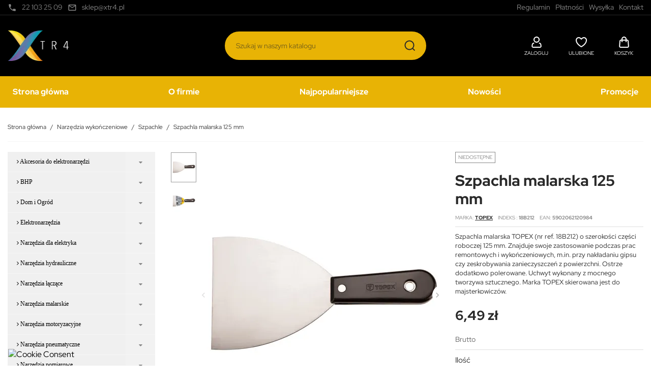

--- FILE ---
content_type: text/html; charset=utf-8
request_url: https://xtr4.pl/szpachle/szpachla-malarska-125-mm-18b212
body_size: 39709
content:
<!doctype html>
<html lang="pl-PL">

  <head>
    
      
  <meta charset="utf-8">


  <meta http-equiv="x-ua-compatible" content="ie=edge">



        <title>Szpachla malarska 125 mm</title>
        <meta name="description" content="Szpachla malarska TOPEX (nr ref. 18B212) o szerokości części roboczej 125 mm. Znajduje swoje zastosowanie podczas prac remontowych i wykończeniowych, m.in. przy nakładaniu gipsu czy zeskrobywania zanieczyszczeń z powierzchni. Ostrze dodatkowo polerowane. Uchwyt wykonany z mocnego tworzywa sztucznego. Marka TOPEX skierowana jest do majsterkowiczów.">
                    <meta name="robots" content="index,index">
              <link rel="canonical" href="https://xtr4.pl/szpachle/szpachla-malarska-125-mm-18b212">



  <meta name="viewport" content="width=device-width, initial-scale=1">



  <link rel="icon" type="image/vnd.microsoft.icon" href="https://xtr4.pl/img/favicon.ico?1689080346">
  <link rel="shortcut icon" type="image/x-icon" href="https://xtr4.pl/img/favicon.ico?1689080346">



    <link rel="stylesheet" href="https://xtr4.pl/modules/seigicookie/views/css/cookieconsent.css?v2" type="text/css" media="all">
  <link rel="stylesheet" href="https://xtr4.pl/themes/GreenMouse/assets/cache/theme-4b1e6b234.css" type="text/css" media="all">




  

  <script type="text/javascript">
        var SCCconfig = {"_meta":{"module":"Powered by SEIGI Cookie & Consent module https:\/\/seigi.eu\/","version":"2.4.5","generated":"2026-01-21 18:23:14"},"cmv2_cats":{"analytics_storage":"analytics","ad_storage":"targeting","ad_user_data":"targeting","ad_personalization":"targeting","functionality_storage":"necessary","personalization_storage":"person_site","security_storage":"necessary"},"cookie_name":"seigi_cookie","cookie_expiration":182,"cookie_allow_remove":true,"autoremove_before_consent":true,"remove_cookie_tables":false,"enable_interval":true,"cookie_save_dot_domain":true,"force_consent":true,"gui_options":{"consent_modal":{"layout":"cloud","position":"middle center","transition":"0"},"settings_modal":{"layout":"cmbox","position":"right","transition":"0"}},"languages":{"pl":{"consent_modal":{"title":"\ud83c\udf6a U\u017cywamy ciasteczek!","description":"Ta strona u\u017cywa wymaganych ciasteczek aby zapewni\u0107 poprawne dzia\u0142anie i ciasteczka trackingowe, aby lepiej zrozumie\u0107 co Ci\u0119 interesuje. To drugie b\u0119dzie dopiero po zaakceptowaniu. <button type=\"button\" data-cc=\"c-settings\" class=\"cc-link\">Pozw\u00f3l mi wybra\u0107<\/button>","buttons":[{"text":"Akceptuj","role":"accept_all","class":"c-bn c-btn-cta"},{"text":"Zaakceptuj wymagane","role":"accept_necessary","class":"c-bn"},{"text":"Ustawienia","role":"","class":"c-bn"}],"primary_btn":{"text":"Zaakceptuj wszystko","role":"accept_all"}},"settings_modal":{"title":"<img src=\"https:\/\/xtr4.pl\/img\/logo-1689080346.jpg\" alt=\"Logo\" loading=\"lazy\" style=\"margin-left: -4px; margin-bottom: -5px; height: 35px\">","save_settings_btn":"Zapisz ustawienia","accept_all_btn":"Zaakceptuj wszystko","accept_all_btn_class":"c-btn-cta","reject_all_btn_class":"","save_settings_btn_class":"","close_btn_label":"Close","cookie_table_headers":[{"col1":"Cookie"},{"col2":"URL"},{"col3":"Exp."},{"col4":"Info"}],"blocks":[{"title":"U\u017cywanie ciasteczek","description":"U\u017cywamy plik\u00f3w cookie, aby zapewni\u0107 podstawowe funkcje witryny i ulepszy\u0107 korzystanie z niej. Mo\u017cesz wybra\u0107 dla ka\u017cdej kategorii opcj\u0119 w\u0142\u0105czenia\/wy\u0142\u0105czenia w dowolnym momencie. Aby uzyska\u0107 wi\u0119cej informacji na temat plik\u00f3w cookie i innych wra\u017cliwych danych, przeczytaj pe\u0142n\u0105 <a href=\"#\" class=\"cc-link\">polityk\u0119 prywatno\u015bci<\/a>"},{"title":"Zgoda na przechowywanie niezb\u0119dnych ciasteczek","description":"Przez zaznaczenie tej opcji akceptujesz przechowywanie danych i ciasteczek niezb\u0119dnych do prawid\u0142owego funkcjonowania strony. Te pliki cookie s\u0105 wymagane do zapewnienia podstawowych funkcji, takich jak bezpiecze\u0144stwo, zarz\u0105dzanie sieci\u0105 oraz dost\u0119pno\u015b\u0107 strony. Nie s\u0105 one u\u017cywane do \u015bledzenia Twojej aktywno\u015bci na stronie i nie wymagaj\u0105 Twojej zgody zgodnie z obowi\u0105zuj\u0105cymi przepisami","toggle":{"value":"necessary","enabled":true,"readonly":true},"cookie_table":[{"col1":"Prestashop-","col2":"xtr4.pl","col3":"20d","col4":"To jest podstawowe ciasteczko Prestashop\/thirty bees, kt\u00f3re jest u\u017cywane do przechowywania informacji o twoim koszyku i stanie logowania.","is_regex":true},{"col1":"PHPSESSID","col2":"xtr4.pl","col3":"2y","col4":"Jest to ciasteczko sesyjne u\u017cywane przez PHP do utrzymywania stanu sesji u\u017cytkownika na stronach internetowych. Pozwala serwerowi na rozpoznawanie powracaj\u0105cych u\u017cytkownik\u00f3w i zapewnia ci\u0105g\u0142o\u015b\u0107 dzia\u0142a\u0144, takich jak utrzymanie zalogowania czy zawarto\u015bci koszyka zakupowego.","is_regex":true},{"col1":"seigi_cookie","col2":"xtr4.pl","col3":"365d","col4":"Plik cookie przechowuj\u0105cy informacje o Twoich zgodach","is_regex":true}]},{"title":"Wydajno\u015b\u0107 i analityka","description":"Zaznaczaj\u0105c t\u0119 opcj\u0119, wyra\u017casz zgod\u0119 na przechowywanie danych i ciasteczek s\u0142u\u017c\u0105cych do analizy Twoich zachowa\u0144 na naszej stronie. Pozwala to na zbieranie informacji o tym, jak korzystasz z naszej strony internetowej, w tym kt\u00f3re strony odwiedzasz najcz\u0119\u015bciej oraz jak poruszasz si\u0119 mi\u0119dzy sekcjami. Informacje te s\u0105 wykorzystywane do ulepszania strony i dostosowywania jej do potrzeb u\u017cytkownik\u00f3w","toggle":{"value":"analytics","enabled":false,"readonly":false},"cookie_table":[{"col1":"^_ga","col2":"google.com","col3":"2y","col4":"D\u0142ugoterminowy identyfikator u\u017cywany do identyfikacji unikalnych u\u017cytkownik\u00f3w","is_regex":true},{"col1":"_gid","col2":"google.com","col3":"1d","col4":"Kr\u00f3tkoterminowy identyfikator u\u017cywany do identyfikacji unikalnych u\u017cytkownik\u00f3w"},{"col1":"_fbc","col2":"facebook.com","col3":"2y","col4":"Przechowuje warto\u015b\u0107 parametru fbclid","is_regex":true},{"col1":"_fbp","col2":"facebook.com","col3":"90d","col4":"Unikalny identyfikator u\u017cytkownika","is_regex":true}]},{"title":"Personalizacja Reklam","description":"Ta opcja umo\u017cliwia przechowywanie plik\u00f3w cookie i danych w celu dostosowania reklam do Twoich zainteresowa\u0144, zar\u00f3wno na tej stronie, jak i poza ni\u0105. Umo\u017cliwia to zbieranie i analizowanie Twojego zachowania na stronie w celu dostarczania ukierunkowanych reklam, kt\u00f3re lepiej odpowiadaj\u0105 Twoim preferencjom oraz mierzenia skuteczno\u015bci tych reklam.","toggle":{"value":"targeting","enabled":false,"readonly":false},"cookie_table":[{"col1":"fr","col2":"facebook.com","col3":"90d","col4":"Facebook Remarketing","is_regex":true}]},{"title":"Personalizacja Strony","description":"Wybieraj\u0105c t\u0119 opcj\u0119, wyra\u017casz zgod\u0119 na u\u017cywanie plik\u00f3w cookie oraz danych do poprawy Twojego do\u015bwiadczenia na stronie poprzez personalizacj\u0119 tre\u015bci i funkcji na podstawie Twoich wzorc\u00f3w u\u017cytkowania i preferencji. Obejmuje to dostosowywanie uk\u0142ad\u00f3w, rekomendacje tre\u015bci oraz inne funkcjonalno\u015bci strony, aby nawigacja by\u0142a bardziej relewantna i anga\u017cuj\u0105ca.","toggle":{"value":"person_site","enabled":false,"readonly":false}},{"title":"Bezpiecze\u0144stwo","description":"Wybieraj\u0105c t\u0119 opcj\u0119, akceptujesz u\u017cywanie plik\u00f3w cookie i danych niezb\u0119dnych do zapewnienia bezpiecze\u0144stwa strony i ochrony przed dzia\u0142aniami oszuka\u0144czymi. Te pliki cookie pomagaj\u0105 w autentykacji u\u017cytkownik\u00f3w, zapobiegaj\u0105 nieautoryzowanemu dost\u0119powi do kont u\u017cytkownik\u00f3w i zapewniaj\u0105 integralno\u015b\u0107 strony.","toggle":{"value":"security","enabled":false,"readonly":false}}],"reject_all_btn":"Zaakceptuj wymagane"}}},"revision":2262130826};
        var dm_hash = "3GU8JRP1F";
        var dm_mode = 0;
        var prestashop = {"cart":{"products":[],"totals":{"total":{"type":"total","label":"Razem","amount":0,"value":"0,00\u00a0z\u0142"},"total_including_tax":{"type":"total","label":"Suma (brutto)","amount":0,"value":"0,00\u00a0z\u0142"},"total_excluding_tax":{"type":"total","label":"Suma (netto)","amount":0,"value":"0,00\u00a0z\u0142"}},"subtotals":{"products":{"type":"products","label":"Produkty","amount":0,"value":"0,00\u00a0z\u0142"},"discounts":null,"shipping":{"type":"shipping","label":"Wysy\u0142ka","amount":0,"value":""},"tax":null},"products_count":0,"summary_string":"0 sztuk","vouchers":{"allowed":0,"added":[]},"discounts":[],"minimalPurchase":0,"minimalPurchaseRequired":""},"currency":{"id":1,"name":"Z\u0142oty polski","iso_code":"PLN","iso_code_num":"985","sign":"z\u0142"},"customer":{"lastname":null,"firstname":null,"email":null,"birthday":null,"newsletter":null,"newsletter_date_add":null,"optin":null,"website":null,"company":null,"siret":null,"ape":null,"is_logged":false,"gender":{"type":null,"name":null},"addresses":[]},"language":{"name":"Polski (Polish)","iso_code":"pl","locale":"pl-PL","language_code":"pl","is_rtl":"0","date_format_lite":"Y-m-d","date_format_full":"Y-m-d H:i:s","id":1},"page":{"title":"","canonical":"https:\/\/xtr4.pl\/szpachle\/szpachla-malarska-125-mm-18b212","meta":{"title":"Szpachla malarska 125 mm","description":"Szpachla malarska TOPEX (nr ref. 18B212) o szeroko\u015bci cz\u0119\u015bci roboczej 125 mm. Znajduje swoje zastosowanie podczas prac remontowych i wyko\u0144czeniowych, m.in. przy nak\u0142adaniu gipsu czy zeskrobywania zanieczyszcze\u0144 z powierzchni. Ostrze dodatkowo polerowane. Uchwyt wykonany z mocnego tworzywa sztucznego. Marka TOPEX skierowana jest do majsterkowicz\u00f3w.","keywords":"","robots":"index"},"page_name":"product","body_classes":{"lang-pl":true,"lang-rtl":false,"country-PL":true,"currency-PLN":true,"layout-left-column":true,"page-product":true,"tax-display-enabled":true,"product-id-857":true,"product-Szpachla malarska 125 mm":true,"product-id-category-944":true,"product-id-manufacturer-3":true,"product-id-supplier-1":true,"product-available-for-order":true},"admin_notifications":[]},"shop":{"name":"XTR4.pl","logo":"https:\/\/xtr4.pl\/img\/logo-1689080346.jpg","stores_icon":"https:\/\/xtr4.pl\/img\/logo_stores.png","favicon":"https:\/\/xtr4.pl\/img\/favicon.ico"},"urls":{"base_url":"https:\/\/xtr4.pl\/","current_url":"https:\/\/xtr4.pl\/szpachle\/szpachla-malarska-125-mm-18b212","shop_domain_url":"https:\/\/xtr4.pl","img_ps_url":"https:\/\/xtr4.pl\/img\/","img_cat_url":"https:\/\/xtr4.pl\/img\/c\/","img_lang_url":"https:\/\/xtr4.pl\/img\/l\/","img_prod_url":"https:\/\/xtr4.pl\/img\/p\/","img_manu_url":"https:\/\/xtr4.pl\/img\/m\/","img_sup_url":"https:\/\/xtr4.pl\/img\/su\/","img_ship_url":"https:\/\/xtr4.pl\/img\/s\/","img_store_url":"https:\/\/xtr4.pl\/img\/st\/","img_col_url":"https:\/\/xtr4.pl\/img\/co\/","img_url":"https:\/\/xtr4.pl\/themes\/GreenMouse\/assets\/img\/","css_url":"https:\/\/xtr4.pl\/themes\/GreenMouse\/assets\/css\/","js_url":"https:\/\/xtr4.pl\/themes\/GreenMouse\/assets\/js\/","pic_url":"https:\/\/xtr4.pl\/upload\/","pages":{"address":"https:\/\/xtr4.pl\/adres","addresses":"https:\/\/xtr4.pl\/adresy","authentication":"https:\/\/xtr4.pl\/logowanie","cart":"https:\/\/xtr4.pl\/koszyk","category":"https:\/\/xtr4.pl\/index.php?controller=category","cms":"https:\/\/xtr4.pl\/index.php?controller=cms","contact":"https:\/\/xtr4.pl\/kontakt","discount":"https:\/\/xtr4.pl\/rabaty","guest_tracking":"https:\/\/xtr4.pl\/sledzenie-zamowien-gosci","history":"https:\/\/xtr4.pl\/historia-zamowien","identity":"https:\/\/xtr4.pl\/dane-osobiste","index":"https:\/\/xtr4.pl\/","my_account":"https:\/\/xtr4.pl\/moje-konto","order_confirmation":"https:\/\/xtr4.pl\/potwierdzenie-zamowienia","order_detail":"https:\/\/xtr4.pl\/index.php?controller=order-detail","order_follow":"https:\/\/xtr4.pl\/sledzenie-zamowienia","order":"https:\/\/xtr4.pl\/zamowienie","order_return":"https:\/\/xtr4.pl\/index.php?controller=order-return","order_slip":"https:\/\/xtr4.pl\/potwierdzenie-zwrotu","pagenotfound":"https:\/\/xtr4.pl\/index.php?controller=pagenotfound","password":"https:\/\/xtr4.pl\/odzyskiwanie-hasla","pdf_invoice":"https:\/\/xtr4.pl\/index.php?controller=pdf-invoice","pdf_order_return":"https:\/\/xtr4.pl\/index.php?controller=pdf-order-return","pdf_order_slip":"https:\/\/xtr4.pl\/index.php?controller=pdf-order-slip","prices_drop":"https:\/\/xtr4.pl\/promocje","product":"https:\/\/xtr4.pl\/index.php?controller=product","search":"https:\/\/xtr4.pl\/szukaj","sitemap":"https:\/\/xtr4.pl\/mapa-strony","stores":"https:\/\/xtr4.pl\/nasze-sklepy","supplier":"https:\/\/xtr4.pl\/dostawcy","register":"https:\/\/xtr4.pl\/logowanie?create_account=1","order_login":"https:\/\/xtr4.pl\/zamowienie?login=1"},"alternative_langs":[],"theme_assets":"\/themes\/GreenMouse\/assets\/","actions":{"logout":"https:\/\/xtr4.pl\/?mylogout="},"no_picture_image":{"bySize":{"cart_default":{"url":"https:\/\/xtr4.pl\/img\/p\/pl-default-cart_default.jpg","width":90,"height":107},"small_default":{"url":"https:\/\/xtr4.pl\/img\/p\/pl-default-small_default.jpg","width":90,"height":107},"home_default":{"url":"https:\/\/xtr4.pl\/img\/p\/pl-default-home_default.jpg","width":218,"height":260},"medium_default":{"url":"https:\/\/xtr4.pl\/img\/p\/pl-default-medium_default.jpg","width":468,"height":558},"large_default":{"url":"https:\/\/xtr4.pl\/img\/p\/pl-default-large_default.jpg","width":671,"height":800}},"small":{"url":"https:\/\/xtr4.pl\/img\/p\/pl-default-cart_default.jpg","width":90,"height":107},"medium":{"url":"https:\/\/xtr4.pl\/img\/p\/pl-default-home_default.jpg","width":218,"height":260},"large":{"url":"https:\/\/xtr4.pl\/img\/p\/pl-default-large_default.jpg","width":671,"height":800},"legend":""}},"configuration":{"display_taxes_label":true,"display_prices_tax_incl":true,"is_catalog":false,"show_prices":true,"opt_in":{"partner":false},"quantity_discount":{"type":"price","label":"Cena jednostkowa"},"voucher_enabled":0,"return_enabled":0},"field_required":[],"breadcrumb":{"links":[{"title":"Strona g\u0142\u00f3wna","url":"https:\/\/xtr4.pl\/"},{"title":"Narz\u0119dzia wyko\u0144czeniowe","url":"https:\/\/xtr4.pl\/narzedzia-wykonczeniowe"},{"title":"Szpachle","url":"https:\/\/xtr4.pl\/szpachle"},{"title":"Szpachla malarska 125 mm","url":"https:\/\/xtr4.pl\/szpachle\/szpachla-malarska-125-mm-18b212"}],"count":4},"link":{"protocol_link":"https:\/\/","protocol_content":"https:\/\/"},"time":1769018248,"static_token":"0cd62a59d22b2588ba9760ee6b584941","token":"0f37e96ee281fb321013ab0163b15a94","debug":false};
        var x13faq_likes = ["1","2","3","4","5","6"];
        var x13faq_unlikes = ["8","10"];
        var x13faq_url = "https:\/\/xtr4.pl\/module\/x13faq\/default";
      </script>



    <script async src="https://www.googletagmanager.com/gtag/js?id=G-KVDSY2TG7M"></script>
  <script>
    window.dataLayer = window.dataLayer || [];
    function gtag(){dataLayer.push(arguments);}
    gtag('js', new Date());
    gtag(
      'config',
      'G-KVDSY2TG7M',
      {
        'debug_mode':false
        , 'anonymize_ip': true                      }
    );
  </script>

 <script type="text/javascript">
          document.addEventListener('DOMContentLoaded', function() {
        $('article[data-id-product="9139"] a.quick-view').on(
                "click",
                function() {
                    gtag("event", "select_item", {"send_to":"G-KVDSY2TG7M","items":{"item_id":9139,"item_name":"Blokada rozrządu kół zębatych uniwersalna DOHC","quantity":1,"price":20.489999999999998,"currency":"PLN","index":0,"item_brand":"Falcon","item_category":"blokady-rozrzadu","item_list_id":"product","item_variant":""}})
                });$('article[data-id-product="9148"] a.quick-view').on(
                "click",
                function() {
                    gtag("event", "select_item", {"send_to":"G-KVDSY2TG7M","items":{"item_id":9148,"item_name":"Blokada rozrządu VW Skoda Audi Seat 1.4 1.6 16V","quantity":1,"price":19.489999999999998,"currency":"PLN","index":1,"item_brand":"Falcon","item_category":"blokady-rozrzadu","item_list_id":"product","item_variant":""}})
                });$('article[data-id-product="9156"] a.quick-view').on(
                "click",
                function() {
                    gtag("event", "select_item", {"send_to":"G-KVDSY2TG7M","items":{"item_id":9156,"item_name":"Blokada rozrządu VW Polo Skoda Fabia 1.2 12V HTP","quantity":1,"price":15.49,"currency":"PLN","index":2,"item_brand":"Falcon","item_category":"blokady-rozrzadu","item_list_id":"product","item_variant":""}})
                });$('article[data-id-product="9161"] a.quick-view').on(
                "click",
                function() {
                    gtag("event", "select_item", {"send_to":"G-KVDSY2TG7M","items":{"item_id":9161,"item_name":"Blokada rozrządu Opel 1.4 1.6 1.8 16V","quantity":1,"price":7.9900000000000002,"currency":"PLN","index":3,"item_brand":"Falcon","item_category":"blokady-rozrzadu","item_list_id":"product","item_variant":""}})
                });$('article[data-id-product="9202"] a.quick-view').on(
                "click",
                function() {
                    gtag("event", "select_item", {"send_to":"G-KVDSY2TG7M","items":{"item_id":9202,"item_name":"Blokada rozrządu BMW V8 M60 M62 Vanos e32 e34 e39","quantity":1,"price":425.49000000000001,"currency":"PLN","index":4,"item_brand":"Falcon","item_category":"blokady-rozrzadu","item_list_id":"product","item_variant":""}})
                });$('article[data-id-product="9205"] a.quick-view').on(
                "click",
                function() {
                    gtag("event", "select_item", {"send_to":"G-KVDSY2TG7M","items":{"item_id":9205,"item_name":"Blokada wałka wyrównoważającego BMW N40 N42 N45 N46","quantity":1,"price":29.989999999999998,"currency":"PLN","index":5,"item_brand":"Falcon","item_category":"blokady-rozrzadu","item_list_id":"product","item_variant":""}})
                });$('article[data-id-product="9309"] a.quick-view').on(
                "click",
                function() {
                    gtag("event", "select_item", {"send_to":"G-KVDSY2TG7M","items":{"item_id":9309,"item_name":"Klucz dynamometryczny 3\/8\" 19-110 NM","quantity":1,"price":79.489999999999995,"currency":"PLN","index":6,"item_brand":"Falcon","item_category":"klucz-dynamometryczny","item_list_id":"product","item_variant":""}})
                });$('article[data-id-product="9020"] a.quick-view').on(
                "click",
                function() {
                    gtag("event", "select_item", {"send_to":"G-KVDSY2TG7M","items":{"item_id":9020,"item_name":"Segery pierścienie segera zewnętrzne 300 szt.","quantity":1,"price":14.49,"currency":"PLN","index":7,"item_brand":"Falcon","item_category":"normalia","item_list_id":"product","item_variant":""}})
                });$('article[data-id-product="9021"] a.quick-view').on(
                "click",
                function() {
                    gtag("event", "select_item", {"send_to":"G-KVDSY2TG7M","items":{"item_id":9021,"item_name":"Segery wewnętrzne pierścienie osadcze segera 300 szt.","quantity":1,"price":13.99,"currency":"PLN","index":8,"item_brand":"Falcon","item_category":"normalia","item_list_id":"product","item_variant":""}})
                });$('article[data-id-product="9022"] a.quick-view').on(
                "click",
                function() {
                    gtag("event", "select_item", {"send_to":"G-KVDSY2TG7M","items":{"item_id":9022,"item_name":"Segery pierścienie segera e-clip zestaw 300 szt.","quantity":1,"price":16.489999999999998,"currency":"PLN","index":9,"item_brand":"Falcon","item_category":"normalia","item_list_id":"product","item_variant":""}})
                });$('article[data-id-product="9023"] a.quick-view').on(
                "click",
                function() {
                    gtag("event", "select_item", {"send_to":"G-KVDSY2TG7M","items":{"item_id":9023,"item_name":"Zestaw pierścieni segera wewnętrzne + zewnętrzne 300 szt.","quantity":1,"price":14.99,"currency":"PLN","index":10,"item_brand":"Falcon","item_category":"normalia","item_list_id":"product","item_variant":""}})
                });$('article[data-id-product="9026"] a.quick-view').on(
                "click",
                function() {
                    gtag("event", "select_item", {"send_to":"G-KVDSY2TG7M","items":{"item_id":9026,"item_name":"Zestaw sprężynek mix 200 szt.","quantity":1,"price":13.99,"currency":"PLN","index":11,"item_brand":"Falcon","item_category":"normalia","item_list_id":"product","item_variant":""}})
                });
      });
    </script>
<script type="text/javascript">
   console.log('header');
</script>


<style>
   
</style>
<style>
:root {
  --scc-popup-width: 24.2em;
  --scc-color: #2d4156;
  --scc-color-hov: #1d2e38;
  --scc-b1-order: 1;
  --scc-b2-order: 2;
  --scc-b3-order: 3;
} 
</style>





<!-- Google Tag Manager -->
<script>(function(w,d,s,l,i){w[l]=w[l]||[];w[l].push({'gtm.start':
new Date().getTime(),event:'gtm.js'});var f=d.getElementsByTagName(s)[0],
j=d.createElement(s),dl=l!='dataLayer'?'&l='+l:'';j.async=true;j.src=
'https://www.googletagmanager.com/gtm.js?id='+i+dl;f.parentNode.insertBefore(j,f);
})(window,document,'script','dataLayer','GTM-KRSZVKK');</script>
<!-- End Google Tag Manager -->
    
            <meta property="og:type" content="product">
        <meta property="og:url" content="https://xtr4.pl/szpachle/szpachla-malarska-125-mm-18b212">
        <meta property="og:title" content="Szpachla malarska 125 mm">
        <meta property="og:site_name" content="XTR4.pl">
        <meta property="og:description" content="Szpachla malarska TOPEX (nr ref. 18B212) o szerokości części roboczej 125 mm. Znajduje swoje zastosowanie podczas prac remontowych i wykończeniowych, m.in. przy nakładaniu gipsu czy zeskrobywania zanieczyszczeń z powierzchni. Ostrze dodatkowo polerowane. Uchwyt wykonany z mocnego tworzywa sztucznego. Marka TOPEX skierowana jest do majsterkowiczów.">
        <meta property="og:image" content="https://xtr4.pl/82196-large_default/szpachla-malarska-125-mm-18b212.jpg">
          <meta property="product:pretax_price:amount" content="5.276423">
    <meta property="product:pretax_price:currency" content="PLN">
    <meta property="product:price:amount" content="6.49">
    <meta property="product:price:currency" content="PLN">
      <meta property="product:weight:value" content="0.090000">
  <meta property="product:weight:units" content="kg">
            <meta name="twitter:title" content="Szpachla malarska 125 mm">
        <meta name="twitter:description" content="Szpachla malarska TOPEX (nr ref. 18B212) o szerokości części roboczej 125 mm. Znajduje swoje zastosowanie podczas prac remontowych i wykończeniowych, m.in. przy nakładaniu gipsu czy zeskrobywania zanieczyszczeń z powierzchni. Ostrze dodatkowo polerowane. Uchwyt wykonany z mocnego tworzywa sztucznego. Marka TOPEX skierowana jest do majsterkowiczów.">
        <meta name="twitter:image" content="">
        <meta name="twitter:card" content="summary_large_image">
                                            <script type='application/ld+json' class='ets-seo-schema-graph--main'>
            {"@context":"https://schema.org","@graph":[{"@type":"WebSite","@id":"https://xtr4.pl/#website","url":"https://xtr4.pl/","name":"XTR4.pl","potentialAction":{"@type":"SearchAction","target":"https://xtr4.pl/search?s={search_term_string}","query-input":"required name=search_term_string"}},{"@type":"BreadcrumbList","@id":"https://xtr4.pl/#breadcrumb","itemListElement":[{"@type":"ListItem","position":1,"item":{"@type":"WebPage","name":"Home","@id":"https://xtr4.pl/","url":"https://xtr4.pl/"}},{"@type":"ListItem","position":2,"item":{"@type":"WebPage","name":"Szpachle","@id":"https://xtr4.pl/szpachle","url":"https://xtr4.pl/szpachle"}},{"@type":"ListItem","position":3,"item":{"@type":"WebPage","name":"Szpachla malarska 125 mm","@id":"https://xtr4.pl/szpachle/szpachla-malarska-125-mm-18b212","url":"https://xtr4.pl/szpachle/szpachla-malarska-125-mm-18b212"}}]}]}
        </script>
    
  </head>

  <body id="product" class="lang-pl country-pl currency-pln layout-left-column page-product tax-display-enabled product-id-857 product-szpachla-malarska-125-mm product-id-category-944 product-id-manufacturer-3 product-id-supplier-1 product-available-for-order gm-logout">

    
      
    

    <main>
      
              

      <header id="header">
        
          

  <nav class="header-nav">
    <div class="container">
      <div class="row">
          <div class="gm-hn-1 col-xl-6 col-lg-6 col-md-6">
            			<div id="gmcontent_nav1">
										<div class="gmitem-nav1 gmitemnav11">
									<a href="tel:22 103 25 09" class="gmitem-link" title="22 103 25 09">
																					<i class="material-icons">local_phone</i>
																	<div class="gmitem-title">22 103 25 09</div>
												
													</a>
								</div>
										<div class="gmitem-nav1 gmitemnav12">
									<a href="mailto:sklep@xtr4.pl" class="gmitem-link" title="sklep@xtr4.pl">
																					<i class="material-icons">mail_outline</i>
																	<div class="gmitem-title">sklep@xtr4.pl</div>
												
													</a>
								</div>
					</div>
		
          </div>
                    <div class="gm-hn-3 col-xl-6 col-lg-6 col-md-6 hidden-sm-down">
            			<div id="gmcontent_nav2">
										<div class="gmitem-nav2 gmitemnav21">
									<a href="https://xtr4.pl/content/regulamin" class="gmitem-link" title="Regulamin">
																													<div class="gmitem-title">Regulamin</div>
												
													</a>
								</div>
										<div class="gmitem-nav2 gmitemnav22">
									<a href="https://xtr4.pl/content/platnosci" class="gmitem-link" title="Płatności">
																													<div class="gmitem-title">Płatności</div>
												
													</a>
								</div>
										<div class="gmitem-nav2 gmitemnav23">
									<a href="https://xtr4.pl/content/wysylka" class="gmitem-link" title="Wysyłka">
																													<div class="gmitem-title">Wysyłka</div>
												
													</a>
								</div>
					</div>
		<div id="_desktop_contact_link">
  <div id="contact-link">
          <a href="https://xtr4.pl/kontakt" title="Kontakt">Kontakt</a>
    
  </div>
</div>

          </div>
      </div>
    </div>
  </nav>



  <div class="header-top">
    <div class="container">
       <div class="row gm-ht">
        <div class="gm-ht-1 col-5 col-sm-6 col-md-6 col-lg-3 col-xl-4 order-1">
          <div class="hidden-md-up mobile float-xs-left" id="gm-menu-icon">
            <svg class="gm-menu-icon d-inline-block" xmlns="http://www.w3.org/2000/svg" width="24" height="24" viewBox="0 0 24 24"><path d="M3 4h18v2H3V4zm0 7h18v2H3v-2zm0 7h18v2H3v-2z"></path></svg>
          </div>
          <div id="_desktop_logo">
                            
  <a href="https://xtr4.pl/">
    <img
      class="logo img-fluid"
      src="https://xtr4.pl/img/logo-1689080346.jpg"
      alt="XTR4.pl"
      width="140"
      height="63">
  </a>

                      </div>
        </div>
        <div class="gm-ht-2 gm-ht-2-mobile col-7 col-sm-6 hidden-md-up order-2">
          <div class="gm-ht-ico user-info" id="_mobile_user_info"></div>
          <div class="gm-favoriteproducts-top  gm-ht-ico" id="_mobile_gm_fav"></div>
          <div class="gm-ht-ico gm-cart " id="_mobile_gm_cart"></div>
        </div>
        <div class="gm-ht-3 col-lg-6 col-xl-4 order-4 order-lg-3">
          <div id="search_widget" class="search-widgets" data-search-controller-url="//xtr4.pl/szukaj">
  <form method="get" action="//xtr4.pl/szukaj">
    <input type="hidden" name="controller" value="search">
    <button type="submit" title="Szukaj">
      <svg width="24" height="24" viewBox="0 0 24 24" version="1.1" xmlns="http://www.w3.org/2000/svg" xmlns:xlink="http://www.w3.org/1999/xlink" xml:space="preserve" style="fill-rule:evenodd;clip-rule:evenodd;stroke-linejoin:round;stroke-miterlimit:2;">
        <path d="M16.964,18.371L20.792,22.206L22.208,20.794L18.377,16.956C19.703,15.323 20.5,13.247 20.5,11C20.5,5.788 16.212,1.5 11,1.5C5.788,1.5 1.5,5.788 1.5,11C1.5,16.212 5.788,20.5 11,20.5C13.25,20.5 15.329,19.7 16.964,18.371ZM18.5,11C18.5,15.114 15.114,18.5 11,18.5C6.886,18.5 3.5,15.114 3.5,11C3.5,6.886 6.886,3.5 11,3.5C15.114,3.5 18.5,6.886 18.5,11L18.5,11Z"/>
      </svg>
    </button>
    <input type="text" name="s" value="" placeholder="Szukaj w naszym katalogu" aria-label="Szukaj">
  </form>
</div>

        </div>
        <div class="gm-ht-2 gm-ht-2-desktop col-sm-6 col-md-6 col-lg-3 col-xl-4 order-3 order-lg-4">
           <div id="_desktop_user_info" class="user-info gm-ht-ico hidden-sm-down">
  <div class="dropdown">
    <div class="gm-ht-item" type="button" id="dropdownUserInfo" data-toggle="dropdown" aria-haspopup="true" aria-expanded="false" role="button">
      <svg width="24" height="24" viewBox="0 0 24 24" version="1.1" xmlns="http://www.w3.org/2000/svg" xmlns:xlink="http://www.w3.org/1999/xlink" xml:space="preserve" style="fill-rule:evenodd;clip-rule:evenodd;stroke-linejoin:round;stroke-miterlimit:2;">
        <path d="M18.734,23L5.266,23C3.62,23 2.266,21.646 2.266,20C2.266,19.876 2.273,19.751 2.289,19.628L2.679,16.504C2.928,14.511 4.641,12.999 6.649,13L6.924,13C7.946,13 7.238,14.531 7.045,14.914L7,15L6.649,15C5.644,15 4.788,15.756 4.663,16.752L4.273,19.876C4.268,19.917 4.266,19.959 4.266,20C4.266,20.549 4.717,21 5.266,21L18.734,21C19.283,21 19.734,20.549 19.734,20C19.734,19.959 19.732,19.917 19.727,19.876L19.337,16.752C19.212,15.756 18.356,15 17.351,15L17,15L16.955,14.914C16.762,14.531 16.054,13 17.076,13L17.351,13C19.359,12.999 21.072,14.511 21.321,16.504L21.711,19.628C21.727,19.751 21.734,19.876 21.734,20C21.734,21.646 20.38,23 18.734,23ZM12,1C8.689,1 6,3.689 6,7C6,10.311 8.689,13 12,13C15.311,13 18,10.311 18,7C18,3.689 15.311,1 12,1ZM12,3C14.208,3 16,4.792 16,7C16,9.208 14.208,11 12,11C9.792,11 8,9.208 8,7C8,4.792 9.792,3 12,3Z"/>
      </svg>
      <div class="gm-ht-txt">Zaloguj</div>
    </div>
    <div class="dropdown-menu dropdown-menu-right" aria-labelledby="dropdownUserInfo">
      <div class="gm-acc-dropdown">
                <div class="gma-login">
          <p>Masz już konto?</p>
          <a class="gm-button gmb-login" href="https://xtr4.pl/moje-konto" title="Zaloguj" rel="nofollow">
            Zaloguj
          </a>
        </div>
        <div class="gma-register">
          <p>Utwórz konto</p>
          <a class="gm-button gmb-register" href="https://xtr4.pl/logowanie?create_account=1" title="Zarejestruj" rel="nofollow">
            Zarejestruj
          </a>
        </div>
              </div>
    </div>
  </div>
</div>
<div id="_desktop_gm_fav" class="gm-favoriteproducts-top  gm-ht-ico  hidden-sm-down">
  <a class="gm-ht-item" href="//xtr4.pl/module/blockwishlist/lists" title="Ulubione produkty">
     <svg width="24" height="24" viewBox="0 0 24 24" version="1.1" xmlns="http://www.w3.org/2000/svg" xmlns:xlink="http://www.w3.org/1999/xlink" xml:space="preserve" style="fill-rule:evenodd;clip-rule:evenodd;stroke-linejoin:round;stroke-miterlimit:2;">
        <path d="M7,2.083C3.684,2.083 1,4.75 1,8.033C1,10.375 1.826,16.008 10.964,21.625C10.966,21.626 10.967,21.627 10.968,21.628C11.601,22.013 12.399,22.013 13.032,21.628C13.033,21.627 13.034,21.626 13.036,21.625C22.174,16.008 23,10.375 23,8.033C23,4.75 20.316,2.083 17,2.083C15.685,2.083 14.461,2.633 13.476,3.319C12.884,3.731 12.381,4.187 12,4.575C11.619,4.187 11.116,3.731 10.524,3.319C9.539,2.633 8.315,2.083 7,2.083ZM11.999,19.915C3.922,14.944 3,10.105 3,8.033C3,5.849 4.794,4.083 7,4.083C7.894,4.083 8.712,4.494 9.381,4.96C10.482,5.726 11.199,6.681 11.199,6.681C11.387,6.934 11.684,7.083 12,7.083C12.316,7.083 12.613,6.934 12.801,6.681C12.801,6.681 13.518,5.726 14.619,4.96C15.288,4.494 16.106,4.083 17,4.083C19.206,4.083 21,5.849 21,8.033C21,10.105 20.078,14.944 11.999,19.915Z"/>
     </svg>
     <div class="gm-ht-txt">Ulubione</div>
       </a>
</div>
<div id="_desktop_gm_cart" class="gm-cart gm-ht-ico hidden-sm-down">
  <div class="blockcart cart-preview" data-refresh-url="//xtr4.pl/module/gm_shoppingcart/ajax">
    <div class="dropdown">
      <div class="gm-ht-item" type="button" id="dropdownGmcart" data-toggle="dropdown" aria-haspopup="true" aria-expanded="false" role="button">
        <svg width="24" height="24" viewBox="0 0 24 24" version="1.1" xmlns="http://www.w3.org/2000/svg" xmlns:xlink="http://www.w3.org/1999/xlink" xml:space="preserve" style="fill-rule:evenodd;clip-rule:evenodd;stroke-linejoin:round;stroke-miterlimit:2;">
          <path d="M7,7L5.971,7C4.416,7 3.105,8.209 2.98,9.76L2.98,9.76L2.177,19.76C2.171,19.84 2.168,19.92 2.168,20C2.168,21.645 3.521,23 5.167,23L18.833,23C20.479,23 21.832,21.645 21.832,20C21.832,19.92 21.829,19.84 21.823,19.76L21.02,9.76C20.895,8.209 19.584,7 18.029,7L17,7L17,6C17,3.257 14.743,1 12,1C9.257,1 7,3.257 7,6L7,7ZM17,9L17,11C17,11.552 16.552,12 16,12C15.448,12 15,11.552 15,11L15,9L9,9L9,11C9,11.552 8.552,12 8,12C7.448,12 7,11.552 7,11L7,9L5.971,9C5.452,9 5.015,9.403 4.974,9.92L4.171,19.92C4.169,19.947 4.168,19.973 4.168,20C4.168,20.548 4.619,21 5.167,21C5.167,21 18.833,21 18.833,21C19.381,21 19.832,20.548 19.832,20C19.832,19.973 19.831,19.947 19.829,19.92L19.026,9.92C18.985,9.403 18.548,9 18.029,9L17,9ZM15,7L15,6C15,4.354 13.646,3 12,3C10.354,3 9,4.354 9,6L9,7L15,7Z"/>
        </svg>
        <div class="gm-ht-txt">Koszyk</div>
        <div id="gmcart-count">0</div>
      </div>
      <div class="dropdown-menu dropdown-menu-right" aria-labelledby="dropdownGmcart">
                <div class="gmcart-products">
          <div class="m-3 p-3 text-center">Brak produktów</div>
        </div>
                </div>
      </div>
   </div>
</div>


        </div>
      </div>
    </div>
  </div>
  <div class="gm-menu-top"><div class="container"><div class="row"><div class="col-md-12">

<div class="menu js-top-menu position-static hidden-sm-down" id="_desktop_top_menu">
    
          <ul class="top-menu" id="top-menu" data-depth="0">
                    <li class="link" id="lnk-strona-glowna">
                          <a
                class="dropdown-item"
                href="https://xtr4.pl/" data-depth="0"
                              >
                                Strona główna
              </a>
                          </li>
                    <li class="cms-page" id="cms-page-4">
                          <a
                class="dropdown-item"
                href="https://xtr4.pl/content/o-firmie" data-depth="0"
                              >
                                O firmie
              </a>
                          </li>
                    <li class="link" id="lnk-najpopularniejsze">
                          <a
                class="dropdown-item"
                href="https://xtr4.pl/najczesciej-kupowane" data-depth="0"
                              >
                                Najpopularniejsze
              </a>
                          </li>
                    <li class="link" id="lnk-nowosci">
                          <a
                class="dropdown-item"
                href="https://xtr4.pl/nowe-produkty" data-depth="0"
                              >
                                Nowości
              </a>
                          </li>
                    <li class="link" id="lnk-promocje">
                          <a
                class="dropdown-item"
                href="https://xtr4.pl/promocje" data-depth="0"
                              >
                                Promocje
              </a>
                          </li>
              </ul>
    
    <div class="clearfix"></div>
</div>
</div></div></div></div>

        
      </header>
      
        <div class="container">
  <div class="row">
    <div class="col">
      <nav data-depth="4" class="breadcrumb hidden-sm-down">
        <ol>
          
                          
                <li>
                                      <a href="https://xtr4.pl/"><span>Strona główna</span></a>
                                  </li>
              
                          
                <li>
                                      <a href="https://xtr4.pl/narzedzia-wykonczeniowe"><span>Narzędzia wykończeniowe</span></a>
                                  </li>
              
                          
                <li>
                                      <a href="https://xtr4.pl/szpachle"><span>Szpachle</span></a>
                                  </li>
              
                          
                <li>
                                      <span>Szpachla malarska 125 mm</span>
                                  </li>
              
                      
        </ol>
      </nav>
      
    </div>
  </div>
</div>
      
      <section id="wrapper">

        
          
<aside id="notifications">
  <div class="container">
    
    
    
      </div>
</aside>
        

        
        <div class="container">
          <div class="row">
          
            <div id="left-column" class="col-xs-12 col-sm-4 col-md-3">
                              

<div id="czverticalmenublock" class="block verticalmenu-block">
<div id="gm-menu-close" class="hidden-md-up">
    <svg xmlns="http://www.w3.org/2000/svg" viewBox="0 0 24 24"><path d="M12.0007 10.5865L16.9504 5.63672L18.3646 7.05093L13.4149 12.0007L18.3646 16.9504L16.9504 18.3646L12.0007 13.4149L7.05093 18.3646L5.63672 16.9504L10.5865 12.0007L5.63672 7.05093L7.05093 5.63672L12.0007 10.5865Z"></path></svg>
    zamknij</div>
<div id="gws_ca_menu">
    <div id="outer-wrap">
        <nav class="gws-main-nav">
                                                                                                    <ul class="gwscam_1">
                                                                    <li class="">
                                        <a href="https://xtr4.pl/akcesoria-do-elektronarzedzi">
                                            &nbsp;<span class="fa fa-angle-right"></span> Akcesoria do elektronarzędzi
                                        </a>
                                                                                <ul class="gwscam_2">
                                                                                            <li class="">
                                                    <a href="https://xtr4.pl/akcesoria-do-miniszlifierki">
                                                        &nbsp;&nbsp;<span class="fa fa-angle-right"></span> Akcesoria do miniszlifierki
                                                    </a>
                                                                                                    </li>
                                                                                            <li class="">
                                                    <a href="https://xtr4.pl/bity">
                                                        &nbsp;&nbsp;<span class="fa fa-angle-right"></span> Bity
                                                    </a>
                                                                                                            <ul class="gwscam_3">
                                                                                                                            <li class="">
                                                                    <a href="https://xtr4.pl/nasadki-i-uchwyty-na-bity">
                                                                        &nbsp;&nbsp;&nbsp;<span class="fa fa-angle-right"></span> Nasadki i uchwyty na bity
                                                                    </a>
                                                                                                                                    </li>
                                                                                                                            <li class="">
                                                                    <a href="https://xtr4.pl/pojedyncze-bity">
                                                                        &nbsp;&nbsp;&nbsp;<span class="fa fa-angle-right"></span> Pojedyncze bity
                                                                    </a>
                                                                                                                                    </li>
                                                                                                                            <li class="">
                                                                    <a href="https://xtr4.pl/zestawy-bitow">
                                                                        &nbsp;&nbsp;&nbsp;<span class="fa fa-angle-right"></span> Zestawy bitów
                                                                    </a>
                                                                                                                                    </li>
                                                                                                                    </ul>
                                                                                                    </li>
                                                                                            <li class="">
                                                    <a href="https://xtr4.pl/brzeszczoty">
                                                        &nbsp;&nbsp;<span class="fa fa-angle-right"></span> Brzeszczoty
                                                    </a>
                                                                                                            <ul class="gwscam_3">
                                                                                                                            <li class="">
                                                                    <a href="https://xtr4.pl/brzeszczoty-do-metalu">
                                                                        &nbsp;&nbsp;&nbsp;<span class="fa fa-angle-right"></span> Brzeszczoty do metalu
                                                                    </a>
                                                                                                                                    </li>
                                                                                                                            <li class="">
                                                                    <a href="https://xtr4.pl/brzeszczoty-do-pily-szablastej">
                                                                        &nbsp;&nbsp;&nbsp;<span class="fa fa-angle-right"></span> Brzeszczoty do piły szablastej
                                                                    </a>
                                                                                                                                    </li>
                                                                                                                            <li class="">
                                                                    <a href="https://xtr4.pl/brzeszczoty-do-urzadzen-wielofunkcyjnych">
                                                                        &nbsp;&nbsp;&nbsp;<span class="fa fa-angle-right"></span> Brzeszczoty do urządzeń wielofunkcyjnych
                                                                    </a>
                                                                                                                                    </li>
                                                                                                                            <li class="">
                                                                    <a href="https://xtr4.pl/brzeszczoty-do-wyrzynarek">
                                                                        &nbsp;&nbsp;&nbsp;<span class="fa fa-angle-right"></span> Brzeszczoty do wyrzynarek
                                                                    </a>
                                                                                                                                    </li>
                                                                                                                    </ul>
                                                                                                    </li>
                                                                                            <li class="">
                                                    <a href="https://xtr4.pl/czesci-eksploatacyjne-do-elektronarzedzi">
                                                        &nbsp;&nbsp;<span class="fa fa-angle-right"></span> Części eksploatacyjne do elektronarzędzi
                                                    </a>
                                                                                                    </li>
                                                                                            <li class="">
                                                    <a href="https://xtr4.pl/statywy-do-elektronarzedzi">
                                                        &nbsp;&nbsp;<span class="fa fa-angle-right"></span> Statywy do elektronarzędzi
                                                    </a>
                                                                                                    </li>
                                                                                            <li class="">
                                                    <a href="https://xtr4.pl/szczotki-druciane">
                                                        &nbsp;&nbsp;<span class="fa fa-angle-right"></span> Szczotki druciane
                                                    </a>
                                                                                                            <ul class="gwscam_3">
                                                                                                                            <li class="">
                                                                    <a href="https://xtr4.pl/szczotki-do-szlifierek-katowych">
                                                                        &nbsp;&nbsp;&nbsp;<span class="fa fa-angle-right"></span> Szczotki do szlifierek kątowych
                                                                    </a>
                                                                                                                                    </li>
                                                                                                                            <li class="">
                                                                    <a href="https://xtr4.pl/szczotki-do-szlifierek-stolowych">
                                                                        &nbsp;&nbsp;&nbsp;<span class="fa fa-angle-right"></span> Szczotki do szlifierek stołowych
                                                                    </a>
                                                                                                                                    </li>
                                                                                                                            <li class="">
                                                                    <a href="https://xtr4.pl/szczotki-do-wiertarek">
                                                                        &nbsp;&nbsp;&nbsp;<span class="fa fa-angle-right"></span> Szczotki do wiertarek
                                                                    </a>
                                                                                                                                    </li>
                                                                                                                    </ul>
                                                                                                    </li>
                                                                                            <li class="">
                                                    <a href="https://xtr4.pl/materialy-scierne">
                                                        &nbsp;&nbsp;<span class="fa fa-angle-right"></span> Materiały ścierne
                                                    </a>
                                                                                                            <ul class="gwscam_3">
                                                                                                                            <li class="">
                                                                    <a href="https://xtr4.pl/gabki-scierne">
                                                                        &nbsp;&nbsp;&nbsp;<span class="fa fa-angle-right"></span> Gąbki ścierne
                                                                    </a>
                                                                                                                                    </li>
                                                                                                                            <li class="">
                                                                    <a href="https://xtr4.pl/kamienie-szlifierskie">
                                                                        &nbsp;&nbsp;&nbsp;<span class="fa fa-angle-right"></span> Kamienie szlifierskie
                                                                    </a>
                                                                                                                                    </li>
                                                                                                                            <li class="">
                                                                    <a href="https://xtr4.pl/papiery-scierne">
                                                                        &nbsp;&nbsp;&nbsp;<span class="fa fa-angle-right"></span> Papiery ścierne
                                                                    </a>
                                                                                                                                    </li>
                                                                                                                            <li class="">
                                                                    <a href="https://xtr4.pl/pasy-bezkoncowe">
                                                                        &nbsp;&nbsp;&nbsp;<span class="fa fa-angle-right"></span> Pasy bezkońcowe
                                                                    </a>
                                                                                                                                    </li>
                                                                                                                            <li class="">
                                                                    <a href="https://xtr4.pl/plotna-scierne">
                                                                        &nbsp;&nbsp;&nbsp;<span class="fa fa-angle-right"></span> Płótna ścierne
                                                                    </a>
                                                                                                                                    </li>
                                                                                                                            <li class="">
                                                                    <a href="https://xtr4.pl/sciernice-listkowe">
                                                                        &nbsp;&nbsp;&nbsp;<span class="fa fa-angle-right"></span> Ściernice listkowe
                                                                    </a>
                                                                                                                                    </li>
                                                                                                                            <li class="">
                                                                    <a href="https://xtr4.pl/siatki-scierne">
                                                                        &nbsp;&nbsp;&nbsp;<span class="fa fa-angle-right"></span> Siatki ścierne
                                                                    </a>
                                                                                                                                    </li>
                                                                                                                            <li class="">
                                                                    <a href="https://xtr4.pl/stopy-szlifierskie">
                                                                        &nbsp;&nbsp;&nbsp;<span class="fa fa-angle-right"></span> Stopy szlifierskie
                                                                    </a>
                                                                                                                                    </li>
                                                                                                                            <li class="">
                                                                    <a href="https://xtr4.pl/wloknina-scierna">
                                                                        &nbsp;&nbsp;&nbsp;<span class="fa fa-angle-right"></span> Włóknina ścierna
                                                                    </a>
                                                                                                                                    </li>
                                                                                                                    </ul>
                                                                                                    </li>
                                                                                            <li class="">
                                                    <a href="https://xtr4.pl/tarcze">
                                                        &nbsp;&nbsp;<span class="fa fa-angle-right"></span> Tarcze
                                                    </a>
                                                                                                            <ul class="gwscam_3">
                                                                                                                            <li class="">
                                                                    <a href="https://xtr4.pl/akcesoria-polerskie">
                                                                        &nbsp;&nbsp;&nbsp;<span class="fa fa-angle-right"></span> Akcesoria polerskie
                                                                    </a>
                                                                                                                                    </li>
                                                                                                                            <li class="">
                                                                    <a href="https://xtr4.pl/tarcza-diamentowa">
                                                                        &nbsp;&nbsp;&nbsp;<span class="fa fa-angle-right"></span> Tarcza diamentowa
                                                                    </a>
                                                                                                                                    </li>
                                                                                                                            <li class="">
                                                                    <a href="https://xtr4.pl/tarcza-do-ciecia-metalu">
                                                                        &nbsp;&nbsp;&nbsp;<span class="fa fa-angle-right"></span> Tarcza do cięcia metalu
                                                                    </a>
                                                                                                                                    </li>
                                                                                                                            <li class="">
                                                                    <a href="https://xtr4.pl/tarcza-do-pilarek">
                                                                        &nbsp;&nbsp;&nbsp;<span class="fa fa-angle-right"></span> Tarcza do pilarek
                                                                    </a>
                                                                                                                                    </li>
                                                                                                                            <li class="">
                                                                    <a href="https://xtr4.pl/tarcza-do-szlifowania-metalu">
                                                                        &nbsp;&nbsp;&nbsp;<span class="fa fa-angle-right"></span> Tarcza do szlifowania metalu
                                                                    </a>
                                                                                                                                    </li>
                                                                                                                            <li class="">
                                                                    <a href="https://xtr4.pl/tarcza-elastyczne">
                                                                        &nbsp;&nbsp;&nbsp;<span class="fa fa-angle-right"></span> Tarcza elastyczna
                                                                    </a>
                                                                                                                                    </li>
                                                                                                                            <li class="">
                                                                    <a href="https://xtr4.pl/tarcza-lancuchowa">
                                                                        &nbsp;&nbsp;&nbsp;<span class="fa fa-angle-right"></span> Tarcza łańcuchowa
                                                                    </a>
                                                                                                                                    </li>
                                                                                                                    </ul>
                                                                                                    </li>
                                                                                            <li class="">
                                                    <a href="https://xtr4.pl/uchwyty-wiertarskie">
                                                        &nbsp;&nbsp;<span class="fa fa-angle-right"></span> Uchwyty wiertarskie
                                                    </a>
                                                                                                            <ul class="gwscam_3">
                                                                                                                            <li class="">
                                                                    <a href="https://xtr4.pl/akcesoria-do-uchwytow-wiertarskich">
                                                                        &nbsp;&nbsp;&nbsp;<span class="fa fa-angle-right"></span> Akcesoria do uchwytów wiertarskich
                                                                    </a>
                                                                                                                                    </li>
                                                                                                                            <li class="">
                                                                    <a href="https://xtr4.pl/uchwyt-wiertarski-kluczykowy">
                                                                        &nbsp;&nbsp;&nbsp;<span class="fa fa-angle-right"></span> Uchwyt wiertarski kluczykowy
                                                                    </a>
                                                                                                                                    </li>
                                                                                                                            <li class="">
                                                                    <a href="https://xtr4.pl/uchwyt-wiertarski-samozaciskowy">
                                                                        &nbsp;&nbsp;&nbsp;<span class="fa fa-angle-right"></span> Uchwyt wiertarski samozaciskowy
                                                                    </a>
                                                                                                                                    </li>
                                                                                                                    </ul>
                                                                                                    </li>
                                                                                            <li class="">
                                                    <a href="https://xtr4.pl/wiertla">
                                                        &nbsp;&nbsp;<span class="fa fa-angle-right"></span> Wiertła
                                                    </a>
                                                                                                            <ul class="gwscam_3">
                                                                                                                            <li class="">
                                                                    <a href="https://xtr4.pl/frezy">
                                                                        &nbsp;&nbsp;&nbsp;<span class="fa fa-angle-right"></span> Frezy
                                                                    </a>
                                                                                                                                    </li>
                                                                                                                            <li class="">
                                                                    <a href="https://xtr4.pl/otwornice">
                                                                        &nbsp;&nbsp;&nbsp;<span class="fa fa-angle-right"></span> Otwornice
                                                                    </a>
                                                                                                                                    </li>
                                                                                                                            <li class="">
                                                                    <a href="https://xtr4.pl/wiertla-do-betonu">
                                                                        &nbsp;&nbsp;&nbsp;<span class="fa fa-angle-right"></span> Wiertła do betonu
                                                                    </a>
                                                                                                                                    </li>
                                                                                                                            <li class="">
                                                                    <a href="https://xtr4.pl/wiertla-do-drewna">
                                                                        &nbsp;&nbsp;&nbsp;<span class="fa fa-angle-right"></span> Wiertła do drewna
                                                                    </a>
                                                                                                                                    </li>
                                                                                                                            <li class="">
                                                                    <a href="https://xtr4.pl/wiertla-do-metalu">
                                                                        &nbsp;&nbsp;&nbsp;<span class="fa fa-angle-right"></span> Wiertła do metalu
                                                                    </a>
                                                                                                                                    </li>
                                                                                                                            <li class="">
                                                                    <a href="https://xtr4.pl/wiertla-do-szkla">
                                                                        &nbsp;&nbsp;&nbsp;<span class="fa fa-angle-right"></span> Wiertła do szkła
                                                                    </a>
                                                                                                                                    </li>
                                                                                                                            <li class="">
                                                                    <a href="https://xtr4.pl/wiertla-uniwersalne">
                                                                        &nbsp;&nbsp;&nbsp;<span class="fa fa-angle-right"></span> Wiertła uniwersalne
                                                                    </a>
                                                                                                                                    </li>
                                                                                                                            <li class="">
                                                                    <a href="https://xtr4.pl/zestawy-wiertel">
                                                                        &nbsp;&nbsp;&nbsp;<span class="fa fa-angle-right"></span> Zestawy wierteł
                                                                    </a>
                                                                                                                                    </li>
                                                                                                                    </ul>
                                                                                                    </li>
                                                                                            <li class="">
                                                    <a href="https://xtr4.pl/zszywki-i-gwozdzie">
                                                        &nbsp;&nbsp;<span class="fa fa-angle-right"></span> Zszywki i gwoździe
                                                    </a>
                                                                                                            <ul class="gwscam_3">
                                                                                                                            <li class="">
                                                                    <a href="https://xtr4.pl/gwozdzie">
                                                                        &nbsp;&nbsp;&nbsp;<span class="fa fa-angle-right"></span> Gwoździe
                                                                    </a>
                                                                                                                                    </li>
                                                                                                                            <li class="">
                                                                    <a href="https://xtr4.pl/zszywki">
                                                                        &nbsp;&nbsp;&nbsp;<span class="fa fa-angle-right"></span> Zszywki
                                                                    </a>
                                                                                                                                    </li>
                                                                                                                    </ul>
                                                                                                    </li>
                                                                                    </ul>
                                                                            </li>
                                                                    <li class="">
                                        <a href="https://xtr4.pl/bhp">
                                            &nbsp;<span class="fa fa-angle-right"></span> BHP
                                        </a>
                                                                                <ul class="gwscam_2">
                                                                                            <li class="">
                                                    <a href="https://xtr4.pl/nakolanniki-robocze">
                                                        &nbsp;&nbsp;<span class="fa fa-angle-right"></span> Nakolanniki robocze
                                                    </a>
                                                                                                    </li>
                                                                                            <li class="">
                                                    <a href="https://xtr4.pl/obuwie-robocze">
                                                        &nbsp;&nbsp;<span class="fa fa-angle-right"></span> Obuwie robocze
                                                    </a>
                                                                                                            <ul class="gwscam_3">
                                                                                                                            <li class="">
                                                                    <a href="https://xtr4.pl/akcesoria-do-ochrony-stop">
                                                                        &nbsp;&nbsp;&nbsp;<span class="fa fa-angle-right"></span> Akcesoria do ochrony stóp
                                                                    </a>
                                                                                                                                    </li>
                                                                                                                            <li class="">
                                                                    <a href="https://xtr4.pl/chodaki-ogrodowe">
                                                                        &nbsp;&nbsp;&nbsp;<span class="fa fa-angle-right"></span> Chodaki ogrodowe
                                                                    </a>
                                                                                                                                    </li>
                                                                                                                            <li class="">
                                                                    <a href="https://xtr4.pl/kalosze">
                                                                        &nbsp;&nbsp;&nbsp;<span class="fa fa-angle-right"></span> Kalosze
                                                                    </a>
                                                                                                                                    </li>
                                                                                                                            <li class="">
                                                                    <a href="https://xtr4.pl/polbuty">
                                                                        &nbsp;&nbsp;&nbsp;<span class="fa fa-angle-right"></span> Półbuty
                                                                    </a>
                                                                                                                                    </li>
                                                                                                                            <li class="">
                                                                    <a href="https://xtr4.pl/sandaly-robocze">
                                                                        &nbsp;&nbsp;&nbsp;<span class="fa fa-angle-right"></span> Sandały robocze
                                                                    </a>
                                                                                                                                    </li>
                                                                                                                            <li class="">
                                                                    <a href="https://xtr4.pl/skarpety-robocze">
                                                                        &nbsp;&nbsp;&nbsp;<span class="fa fa-angle-right"></span> Skarpety robocze
                                                                    </a>
                                                                                                                                    </li>
                                                                                                                            <li class="">
                                                                    <a href="https://xtr4.pl/trzewiki">
                                                                        &nbsp;&nbsp;&nbsp;<span class="fa fa-angle-right"></span> Trzewiki
                                                                    </a>
                                                                                                                                    </li>
                                                                                                                    </ul>
                                                                                                    </li>
                                                                                            <li class="">
                                                    <a href="https://xtr4.pl/ochrona-drog-oddechowych">
                                                        &nbsp;&nbsp;<span class="fa fa-angle-right"></span> Ochrona dróg oddechowych
                                                    </a>
                                                                                                    </li>
                                                                                            <li class="">
                                                    <a href="https://xtr4.pl/ochrona-glowy">
                                                        &nbsp;&nbsp;<span class="fa fa-angle-right"></span> Ochrona głowy
                                                    </a>
                                                                                                    </li>
                                                                                            <li class="">
                                                    <a href="https://xtr4.pl/ochrona-oczu-i-twarzy">
                                                        &nbsp;&nbsp;<span class="fa fa-angle-right"></span> Ochrona oczu i twarzy
                                                    </a>
                                                                                                    </li>
                                                                                            <li class="">
                                                    <a href="https://xtr4.pl/ochrona-sluchu">
                                                        &nbsp;&nbsp;<span class="fa fa-angle-right"></span> Ochrona słuchu
                                                    </a>
                                                                                                    </li>
                                                                                            <li class="">
                                                    <a href="https://xtr4.pl/odziez-robocza">
                                                        &nbsp;&nbsp;<span class="fa fa-angle-right"></span> Odzież robocza
                                                    </a>
                                                                                                            <ul class="gwscam_3">
                                                                                                                            <li class="">
                                                                    <a href="https://xtr4.pl/bezrekawniki-robocze">
                                                                        &nbsp;&nbsp;&nbsp;<span class="fa fa-angle-right"></span> Bezrękawniki robocze
                                                                    </a>
                                                                                                                                    </li>
                                                                                                                            <li class="">
                                                                    <a href="https://xtr4.pl/bielizna-termiczna">
                                                                        &nbsp;&nbsp;&nbsp;<span class="fa fa-angle-right"></span> Bielizna termiczna
                                                                    </a>
                                                                                                                                    </li>
                                                                                                                            <li class="">
                                                                    <a href="https://xtr4.pl/bluzy-robocze">
                                                                        &nbsp;&nbsp;&nbsp;<span class="fa fa-angle-right"></span> Bluzy robocze
                                                                    </a>
                                                                                                                                    </li>
                                                                                                                            <li class="">
                                                                    <a href="https://xtr4.pl/kamizelki">
                                                                        &nbsp;&nbsp;&nbsp;<span class="fa fa-angle-right"></span> Kamizelki
                                                                    </a>
                                                                                                                                    </li>
                                                                                                                            <li class="">
                                                                    <a href="https://xtr4.pl/kombinezony-ochronne">
                                                                        &nbsp;&nbsp;&nbsp;<span class="fa fa-angle-right"></span> Kombinezony ochronne
                                                                    </a>
                                                                                                                                    </li>
                                                                                                                            <li class="">
                                                                    <a href="https://xtr4.pl/koszule-robocze">
                                                                        &nbsp;&nbsp;&nbsp;<span class="fa fa-angle-right"></span> Koszule robocze
                                                                    </a>
                                                                                                                                    </li>
                                                                                                                            <li class="">
                                                                    <a href="https://xtr4.pl/koszulki">
                                                                        &nbsp;&nbsp;&nbsp;<span class="fa fa-angle-right"></span> Koszulki
                                                                    </a>
                                                                                                                                    </li>
                                                                                                                            <li class="">
                                                                    <a href="https://xtr4.pl/kurtki">
                                                                        &nbsp;&nbsp;&nbsp;<span class="fa fa-angle-right"></span> Kurtki
                                                                    </a>
                                                                                                                                    </li>
                                                                                                                            <li class="">
                                                                    <a href="https://xtr4.pl/odziez-robocza-przeciwdeszczowa">
                                                                        &nbsp;&nbsp;&nbsp;<span class="fa fa-angle-right"></span> Odzież robocza przeciwdeszczowa
                                                                    </a>
                                                                                                                                    </li>
                                                                                                                            <li class="">
                                                                    <a href="https://xtr4.pl/paski-do-spodni">
                                                                        &nbsp;&nbsp;&nbsp;<span class="fa fa-angle-right"></span> Paski do spodni
                                                                    </a>
                                                                                                                                    </li>
                                                                                                                            <li class="">
                                                                    <a href="https://xtr4.pl/spodnie-robocze">
                                                                        &nbsp;&nbsp;&nbsp;<span class="fa fa-angle-right"></span> Spodnie robocze
                                                                    </a>
                                                                                                                                    </li>
                                                                                                                    </ul>
                                                                                                    </li>
                                                                                            <li class="">
                                                    <a href="https://xtr4.pl/rekawice-robocze">
                                                        &nbsp;&nbsp;<span class="fa fa-angle-right"></span> Rękawice robocze
                                                    </a>
                                                                                                    </li>
                                                                                    </ul>
                                                                            </li>
                                                                    <li class="">
                                        <a href="https://xtr4.pl/dom-i-ogrod">
                                            &nbsp;<span class="fa fa-angle-right"></span> Dom i Ogród
                                        </a>
                                                                                <ul class="gwscam_2">
                                                                                            <li class="">
                                                    <a href="https://xtr4.pl/aeratory">
                                                        &nbsp;&nbsp;<span class="fa fa-angle-right"></span> Aeratory
                                                    </a>
                                                                                                    </li>
                                                                                            <li class="">
                                                    <a href="https://xtr4.pl/dmuchawy">
                                                        &nbsp;&nbsp;<span class="fa fa-angle-right"></span> Dmuchawy
                                                    </a>
                                                                                                    </li>
                                                                                            <li class="">
                                                    <a href="https://xtr4.pl/glebogryzarki">
                                                        &nbsp;&nbsp;<span class="fa fa-angle-right"></span> Glebogryzarki
                                                    </a>
                                                                                                    </li>
                                                                                            <li class="">
                                                    <a href="https://xtr4.pl/grzejniki-elektryczne">
                                                        &nbsp;&nbsp;<span class="fa fa-angle-right"></span> Grzejniki elektryczne
                                                    </a>
                                                                                                    </li>
                                                                                            <li class="">
                                                    <a href="https://xtr4.pl/klimatyzatory">
                                                        &nbsp;&nbsp;<span class="fa fa-angle-right"></span> Klimatyzatory
                                                    </a>
                                                                                                    </li>
                                                                                            <li class="">
                                                    <a href="https://xtr4.pl/kolektory-sloneczne">
                                                        &nbsp;&nbsp;<span class="fa fa-angle-right"></span> Kolektory słoneczne
                                                    </a>
                                                                                                    </li>
                                                                                            <li class="">
                                                    <a href="https://xtr4.pl/kosiarki">
                                                        &nbsp;&nbsp;<span class="fa fa-angle-right"></span> Kosiarki
                                                    </a>
                                                                                                    </li>
                                                                                            <li class="">
                                                    <a href="https://xtr4.pl/kosy-spalinowe">
                                                        &nbsp;&nbsp;<span class="fa fa-angle-right"></span> Kosy spalinowe
                                                    </a>
                                                                                                    </li>
                                                                                            <li class="">
                                                    <a href="https://xtr4.pl/myjki-cisnieniowe">
                                                        &nbsp;&nbsp;<span class="fa fa-angle-right"></span> Myjki ciśnieniowe
                                                    </a>
                                                                                                    </li>
                                                                                            <li class="">
                                                    <a href="https://xtr4.pl/nagrzewnice">
                                                        &nbsp;&nbsp;<span class="fa fa-angle-right"></span> Nagrzewnice
                                                    </a>
                                                                                                    </li>
                                                                                            <li class="">
                                                    <a href="https://xtr4.pl/narzedzia-ogrodowe">
                                                        &nbsp;&nbsp;<span class="fa fa-angle-right"></span> Narzędzia ogrodowe
                                                    </a>
                                                                                                            <ul class="gwscam_3">
                                                                                                                            <li class="">
                                                                    <a href="https://xtr4.pl/grabie-i-motyki">
                                                                        &nbsp;&nbsp;&nbsp;<span class="fa fa-angle-right"></span> Grabie i motyki
                                                                    </a>
                                                                                                                                    </li>
                                                                                                                            <li class="">
                                                                    <a href="https://xtr4.pl/nozyce-ogrodowe">
                                                                        &nbsp;&nbsp;&nbsp;<span class="fa fa-angle-right"></span> Nożyce ogrodowe
                                                                    </a>
                                                                                                                                    </li>
                                                                                                                            <li class="">
                                                                    <a href="https://xtr4.pl/obrzeza-do-trawnikow">
                                                                        &nbsp;&nbsp;&nbsp;<span class="fa fa-angle-right"></span> Obrzeża do trawników
                                                                    </a>
                                                                                                                                    </li>
                                                                                                                            <li class="">
                                                                    <a href="https://xtr4.pl/pily-ogrodowe">
                                                                        &nbsp;&nbsp;&nbsp;<span class="fa fa-angle-right"></span> Piły ogrodowe
                                                                    </a>
                                                                                                                                    </li>
                                                                                                                            <li class="">
                                                                    <a href="https://xtr4.pl/sekatory">
                                                                        &nbsp;&nbsp;&nbsp;<span class="fa fa-angle-right"></span> Sekatory
                                                                    </a>
                                                                                                                                    </li>
                                                                                                                            <li class="">
                                                                    <a href="https://xtr4.pl/siekiery-i-maczety">
                                                                        &nbsp;&nbsp;&nbsp;<span class="fa fa-angle-right"></span> Siekiery i maczety
                                                                    </a>
                                                                                                                                    </li>
                                                                                                                            <li class="">
                                                                    <a href="https://xtr4.pl/szpadle-i-lopaty">
                                                                        &nbsp;&nbsp;&nbsp;<span class="fa fa-angle-right"></span> Szpadle i łopaty
                                                                    </a>
                                                                                                                                    </li>
                                                                                                                    </ul>
                                                                                                    </li>
                                                                                            <li class="">
                                                    <a href="https://xtr4.pl/nozyce-do-zywoplotow">
                                                        &nbsp;&nbsp;<span class="fa fa-angle-right"></span> Nożyce do żywopłotów
                                                    </a>
                                                                                                    </li>
                                                                                            <li class="">
                                                    <a href="https://xtr4.pl/oczyszczacze-powietrza">
                                                        &nbsp;&nbsp;<span class="fa fa-angle-right"></span> Oczyszczacze powietrza
                                                    </a>
                                                                                                    </li>
                                                                                            <li class="">
                                                    <a href="https://xtr4.pl/panele-grzewcze">
                                                        &nbsp;&nbsp;<span class="fa fa-angle-right"></span> Panele grzewcze
                                                    </a>
                                                                                                    </li>
                                                                                            <li class="">
                                                    <a href="https://xtr4.pl/pilarki-lancuchowe">
                                                        &nbsp;&nbsp;<span class="fa fa-angle-right"></span> Pilarki łańcuchowe
                                                    </a>
                                                                                                    </li>
                                                                                            <li class="">
                                                    <a href="https://xtr4.pl/pompy-do-wody">
                                                        &nbsp;&nbsp;<span class="fa fa-angle-right"></span> Pompy do wody
                                                    </a>
                                                                                                    </li>
                                                                                            <li class="">
                                                    <a href="https://xtr4.pl/system-nawadniania-ogrodu">
                                                        &nbsp;&nbsp;<span class="fa fa-angle-right"></span> System nawadniania ogrodu
                                                    </a>
                                                                                                            <ul class="gwscam_3">
                                                                                                                            <li class="">
                                                                    <a href="https://xtr4.pl/opryskiwacze">
                                                                        &nbsp;&nbsp;&nbsp;<span class="fa fa-angle-right"></span> Opryskiwacze
                                                                    </a>
                                                                                                                                    </li>
                                                                                                                            <li class="">
                                                                    <a href="https://xtr4.pl/weze-ogrodowe-i-akcesoria">
                                                                        &nbsp;&nbsp;&nbsp;<span class="fa fa-angle-right"></span> Węże ogrodowe i akcesoria
                                                                    </a>
                                                                                                                                    </li>
                                                                                                                            <li class="">
                                                                    <a href="https://xtr4.pl/zlaczki-i-przylacza-do-nawadniania-ogrodowego">
                                                                        &nbsp;&nbsp;&nbsp;<span class="fa fa-angle-right"></span> Złączki i przyłącza do nawadniania ogrodowego
                                                                    </a>
                                                                                                                                    </li>
                                                                                                                            <li class="">
                                                                    <a href="https://xtr4.pl/zraszacze">
                                                                        &nbsp;&nbsp;&nbsp;<span class="fa fa-angle-right"></span> Zraszacze
                                                                    </a>
                                                                                                                                    </li>
                                                                                                                    </ul>
                                                                                                    </li>
                                                                                            <li class="">
                                                    <a href="https://xtr4.pl/wentylatory">
                                                        &nbsp;&nbsp;<span class="fa fa-angle-right"></span> Wentylatory
                                                    </a>
                                                                                                    </li>
                                                                                            <li class="">
                                                    <a href="https://xtr4.pl/wiertnice-glebowe">
                                                        &nbsp;&nbsp;<span class="fa fa-angle-right"></span> Wiertnice glebowe
                                                    </a>
                                                                                                    </li>
                                                                                            <li class="">
                                                    <a href="https://xtr4.pl/zacieraczki">
                                                        &nbsp;&nbsp;<span class="fa fa-angle-right"></span> Zacieraczki
                                                    </a>
                                                                                                    </li>
                                                                                            <li class="">
                                                    <a href="https://xtr4.pl/zageszczarki">
                                                        &nbsp;&nbsp;<span class="fa fa-angle-right"></span> Zagęszczarki
                                                    </a>
                                                                                                    </li>
                                                                                            <li class="">
                                                    <a href="https://xtr4.pl/czesci-eksploatacyjne-do-narzedzi-ogrodowych">
                                                        &nbsp;&nbsp;<span class="fa fa-angle-right"></span> Części eksploatacyjne do narzędzi ogrodowych
                                                    </a>
                                                                                                    </li>
                                                                                    </ul>
                                                                            </li>
                                                                    <li class="">
                                        <a href="https://xtr4.pl/elektronarzedzia">
                                            &nbsp;<span class="fa fa-angle-right"></span> Elektronarzędzia
                                        </a>
                                                                                <ul class="gwscam_2">
                                                                                            <li class="">
                                                    <a href="https://xtr4.pl/agregaty-pradotworcze">
                                                        &nbsp;&nbsp;<span class="fa fa-angle-right"></span> Agregaty prądotwórcze
                                                    </a>
                                                                                                    </li>
                                                                                            <li class="">
                                                    <a href="https://xtr4.pl/frezarki">
                                                        &nbsp;&nbsp;<span class="fa fa-angle-right"></span> Frezarki
                                                    </a>
                                                                                                    </li>
                                                                                            <li class="">
                                                    <a href="https://xtr4.pl/mloty-i-mlotowiertarki">
                                                        &nbsp;&nbsp;<span class="fa fa-angle-right"></span> Młoty i młotowiertarki
                                                    </a>
                                                                                                            <ul class="gwscam_3">
                                                                                                                            <li class="">
                                                                    <a href="https://xtr4.pl/mlotowiertarki">
                                                                        &nbsp;&nbsp;&nbsp;<span class="fa fa-angle-right"></span> Młotowiertarki
                                                                    </a>
                                                                                                                                    </li>
                                                                                                                            <li class="">
                                                                    <a href="https://xtr4.pl/mloty-kujace">
                                                                        &nbsp;&nbsp;&nbsp;<span class="fa fa-angle-right"></span> Młoty kujące
                                                                    </a>
                                                                                                                                    </li>
                                                                                                                            <li class="">
                                                                    <a href="https://xtr4.pl/mloty-wiercaco-kujace">
                                                                        &nbsp;&nbsp;&nbsp;<span class="fa fa-angle-right"></span> Młoty wiercąco-kujące
                                                                    </a>
                                                                                                                                    </li>
                                                                                                                    </ul>
                                                                                                    </li>
                                                                                            <li class="">
                                                    <a href="https://xtr4.pl/nozyce-do-blachy">
                                                        &nbsp;&nbsp;<span class="fa fa-angle-right"></span> Nożyce do blachy
                                                    </a>
                                                                                                    </li>
                                                                                            <li class="">
                                                    <a href="https://xtr4.pl/odkurzacze-warsztatowe">
                                                        &nbsp;&nbsp;<span class="fa fa-angle-right"></span> Odkurzacze warsztatowe
                                                    </a>
                                                                                                    </li>
                                                                                            <li class="">
                                                    <a href="https://xtr4.pl/opalarki">
                                                        &nbsp;&nbsp;<span class="fa fa-angle-right"></span> Opalarki
                                                    </a>
                                                                                                    </li>
                                                                                            <li class="">
                                                    <a href="https://xtr4.pl/pilarki-i-wyrzynarki">
                                                        &nbsp;&nbsp;<span class="fa fa-angle-right"></span> Pilarki i wyrzynarki
                                                    </a>
                                                                                                            <ul class="gwscam_3">
                                                                                                                            <li class="">
                                                                    <a href="https://xtr4.pl/akcesoria-do-pilarek-tarczowych">
                                                                        &nbsp;&nbsp;&nbsp;<span class="fa fa-angle-right"></span> Akcesoria do pilarek tarczowych
                                                                    </a>
                                                                                                                                    </li>
                                                                                                                            <li class="">
                                                                    <a href="https://xtr4.pl/pilarki-szablowe">
                                                                        &nbsp;&nbsp;&nbsp;<span class="fa fa-angle-right"></span> Pilarki szablowe
                                                                    </a>
                                                                                                                                    </li>
                                                                                                                            <li class="">
                                                                    <a href="https://xtr4.pl/pilarki-tarczowe">
                                                                        &nbsp;&nbsp;&nbsp;<span class="fa fa-angle-right"></span> Pilarki tarczowe
                                                                    </a>
                                                                                                                                    </li>
                                                                                                                            <li class="">
                                                                    <a href="https://xtr4.pl/wyrzynarki">
                                                                        &nbsp;&nbsp;&nbsp;<span class="fa fa-angle-right"></span> Wyrzynarki
                                                                    </a>
                                                                                                                                    </li>
                                                                                                                    </ul>
                                                                                                    </li>
                                                                                            <li class="">
                                                    <a href="https://xtr4.pl/strugi-sklep">
                                                        &nbsp;&nbsp;<span class="fa fa-angle-right"></span> Strugi
                                                    </a>
                                                                                                    </li>
                                                                                            <li class="">
                                                    <a href="https://xtr4.pl/systemy-akumulatorowe">
                                                        &nbsp;&nbsp;<span class="fa fa-angle-right"></span> Systemy akumulatorowe
                                                    </a>
                                                                                                            <ul class="gwscam_3">
                                                                                                                            <li class="">
                                                                    <a href="https://xtr4.pl/akumulatory-do-elektronarzedzi">
                                                                        &nbsp;&nbsp;&nbsp;<span class="fa fa-angle-right"></span> Akumulatory do elektronarzędzi
                                                                    </a>
                                                                                                                                    </li>
                                                                                                                            <li class="">
                                                                    <a href="https://xtr4.pl/dmuchawy-akumulatorowe">
                                                                        &nbsp;&nbsp;&nbsp;<span class="fa fa-angle-right"></span> Dmuchawy akumulatorowe
                                                                    </a>
                                                                                                                                    </li>
                                                                                                                            <li class="">
                                                                    <a href="https://xtr4.pl/klucze-udarowe-akumulatorowe">
                                                                        &nbsp;&nbsp;&nbsp;<span class="fa fa-angle-right"></span> Klucze udarowe akumulatorowe
                                                                    </a>
                                                                                                                                    </li>
                                                                                                                            <li class="">
                                                                    <a href="https://xtr4.pl/kosiarki-akumulatorowe">
                                                                        &nbsp;&nbsp;&nbsp;<span class="fa fa-angle-right"></span> Kosiarki akumulatorowe
                                                                    </a>
                                                                                                                                    </li>
                                                                                                                            <li class="">
                                                                    <a href="https://xtr4.pl/kosy-akumulatorowe">
                                                                        &nbsp;&nbsp;&nbsp;<span class="fa fa-angle-right"></span> Kosy akumulatorowe
                                                                    </a>
                                                                                                                                    </li>
                                                                                                                            <li class="">
                                                                    <a href="https://xtr4.pl/latarki-akumulatorowe">
                                                                        &nbsp;&nbsp;&nbsp;<span class="fa fa-angle-right"></span> Latarki akumulatorowe
                                                                    </a>
                                                                                                                                    </li>
                                                                                                                            <li class="">
                                                                    <a href="https://xtr4.pl/ladowarki-do-akumulatorow">
                                                                        &nbsp;&nbsp;&nbsp;<span class="fa fa-angle-right"></span> Ładowarki do akumulatorów
                                                                    </a>
                                                                                                                                    </li>
                                                                                                                            <li class="">
                                                                    <a href="https://xtr4.pl/mieszarki-akumulatorowe">
                                                                        &nbsp;&nbsp;&nbsp;<span class="fa fa-angle-right"></span> Mieszarki akumulatorowe
                                                                    </a>
                                                                                                                                    </li>
                                                                                                                            <li class="">
                                                                    <a href="https://xtr4.pl/myjki-cisnieniowe-akumulatorowe">
                                                                        &nbsp;&nbsp;&nbsp;<span class="fa fa-angle-right"></span> Myjki ciśnieniowe akumulatorowe
                                                                    </a>
                                                                                                                                    </li>
                                                                                                                            <li class="">
                                                                    <a href="https://xtr4.pl/mlotowiertarki-akumulatorowe">
                                                                        &nbsp;&nbsp;&nbsp;<span class="fa fa-angle-right"></span> Młotowiertarki akumulatorowe
                                                                    </a>
                                                                                                                                    </li>
                                                                                                                            <li class="">
                                                                    <a href="https://xtr4.pl/nozyce-akumulatorowe">
                                                                        &nbsp;&nbsp;&nbsp;<span class="fa fa-angle-right"></span> Nożyce akumulatorowe
                                                                    </a>
                                                                                                                                    </li>
                                                                                                                            <li class="">
                                                                    <a href="https://xtr4.pl/opalarki-akumulatorowe">
                                                                        &nbsp;&nbsp;&nbsp;<span class="fa fa-angle-right"></span> Opalarki akumulatorowe
                                                                    </a>
                                                                                                                                    </li>
                                                                                                                            <li class="">
                                                                    <a href="https://xtr4.pl/pilarki-akumulatorowe">
                                                                        &nbsp;&nbsp;&nbsp;<span class="fa fa-angle-right"></span> Pilarki akumulatorowe
                                                                    </a>
                                                                                                                                    </li>
                                                                                                                            <li class="">
                                                                    <a href="https://xtr4.pl/pilarki-szablowe-akumulatorowe">
                                                                        &nbsp;&nbsp;&nbsp;<span class="fa fa-angle-right"></span> Pilarki szablowe akumulatorowe
                                                                    </a>
                                                                                                                                    </li>
                                                                                                                            <li class="">
                                                                    <a href="https://xtr4.pl/pilarki-lancuchowe-akumulatorowe">
                                                                        &nbsp;&nbsp;&nbsp;<span class="fa fa-angle-right"></span> Pilarki łańcuchowe akumulatorowe
                                                                    </a>
                                                                                                                                    </li>
                                                                                                                            <li class="">
                                                                    <a href="https://xtr4.pl/podkaszarki-akumulatorowe">
                                                                        &nbsp;&nbsp;&nbsp;<span class="fa fa-angle-right"></span> Podkaszarki akumulatorowe
                                                                    </a>
                                                                                                                                    </li>
                                                                                                                            <li class="">
                                                                    <a href="https://xtr4.pl/pompki-akumulatorowe">
                                                                        &nbsp;&nbsp;&nbsp;<span class="fa fa-angle-right"></span> Pompki akumulatorowe
                                                                    </a>
                                                                                                                                    </li>
                                                                                                                            <li class="">
                                                                    <a href="https://xtr4.pl/sekatory-akumulatorowe">
                                                                        &nbsp;&nbsp;&nbsp;<span class="fa fa-angle-right"></span> Sekatory akumulatorowe
                                                                    </a>
                                                                                                                                    </li>
                                                                                                                            <li class="">
                                                                    <a href="https://xtr4.pl/szlifierki-katowe-akumulatorowe">
                                                                        &nbsp;&nbsp;&nbsp;<span class="fa fa-angle-right"></span> Szlifierki kątowe akumulatorowe
                                                                    </a>
                                                                                                                                    </li>
                                                                                                                            <li class="">
                                                                    <a href="https://xtr4.pl/szlifierki-mimosrodowe-akumulatorowe">
                                                                        &nbsp;&nbsp;&nbsp;<span class="fa fa-angle-right"></span> Szlifierki mimośrodowe akumulatorowe
                                                                    </a>
                                                                                                                                    </li>
                                                                                                                            <li class="">
                                                                    <a href="https://xtr4.pl/torby-na-elektronarzedzia">
                                                                        &nbsp;&nbsp;&nbsp;<span class="fa fa-angle-right"></span> Torby na elektronarzędzia
                                                                    </a>
                                                                                                                                    </li>
                                                                                                                            <li class="">
                                                                    <a href="https://xtr4.pl/urzadzenia-wielofunkcyjne-akumulatorowe">
                                                                        &nbsp;&nbsp;&nbsp;<span class="fa fa-angle-right"></span> Urządzenia wielofunkcyjne akumulatorowe
                                                                    </a>
                                                                                                                                    </li>
                                                                                                                            <li class="">
                                                                    <a href="https://xtr4.pl/wentylatory-akumulatorowe">
                                                                        &nbsp;&nbsp;&nbsp;<span class="fa fa-angle-right"></span> Wentylatory akumulatorowe
                                                                    </a>
                                                                                                                                    </li>
                                                                                                                            <li class="">
                                                                    <a href="https://xtr4.pl/wiertarko-wkretarki-akumulatorowe-sklep">
                                                                        &nbsp;&nbsp;&nbsp;<span class="fa fa-angle-right"></span> Wiertarko-wkrętarki akumulatorowe
                                                                    </a>
                                                                                                                                    </li>
                                                                                                                            <li class="">
                                                                    <a href="https://xtr4.pl/wyrzynarki-akumulatorowe">
                                                                        &nbsp;&nbsp;&nbsp;<span class="fa fa-angle-right"></span> Wyrzynarki akumulatorowe
                                                                    </a>
                                                                                                                                    </li>
                                                                                                                            <li class="">
                                                                    <a href="https://xtr4.pl/zakretarki-akumulatorowe">
                                                                        &nbsp;&nbsp;&nbsp;<span class="fa fa-angle-right"></span> Zakrętarki akumulatorowe
                                                                    </a>
                                                                                                                                    </li>
                                                                                                                            <li class="">
                                                                    <a href="https://xtr4.pl/zestawy-elektronarzedzi">
                                                                        &nbsp;&nbsp;&nbsp;<span class="fa fa-angle-right"></span> Zestawy elektronarzędzi
                                                                    </a>
                                                                                                                                    </li>
                                                                                                                            <li class="">
                                                                    <a href="https://xtr4.pl/zszywacze-akumulatorowe">
                                                                        &nbsp;&nbsp;&nbsp;<span class="fa fa-angle-right"></span> Zszywacze akumulatorowe
                                                                    </a>
                                                                                                                                    </li>
                                                                                                                    </ul>
                                                                                                    </li>
                                                                                            <li class="">
                                                    <a href="https://xtr4.pl/szlifierki">
                                                        &nbsp;&nbsp;<span class="fa fa-angle-right"></span> Szlifierki
                                                    </a>
                                                                                                            <ul class="gwscam_3">
                                                                                                                            <li class="">
                                                                    <a href="https://xtr4.pl/bruzdownice">
                                                                        &nbsp;&nbsp;&nbsp;<span class="fa fa-angle-right"></span> Bruzdownice
                                                                    </a>
                                                                                                                                    </li>
                                                                                                                            <li class="">
                                                                    <a href="https://xtr4.pl/miniszlifierki">
                                                                        &nbsp;&nbsp;&nbsp;<span class="fa fa-angle-right"></span> Miniszlifierki
                                                                    </a>
                                                                                                                                    </li>
                                                                                                                            <li class="">
                                                                    <a href="https://xtr4.pl/polerki">
                                                                        &nbsp;&nbsp;&nbsp;<span class="fa fa-angle-right"></span> Polerki
                                                                    </a>
                                                                                                                                    </li>
                                                                                                                            <li class="">
                                                                    <a href="https://xtr4.pl/szlifierki-do-tynkow-gipsowych">
                                                                        &nbsp;&nbsp;&nbsp;<span class="fa fa-angle-right"></span> Szlifierki do tynków gipsowych
                                                                    </a>
                                                                                                                                    </li>
                                                                                                                            <li class="">
                                                                    <a href="https://xtr4.pl/szlifierki-katowe">
                                                                        &nbsp;&nbsp;&nbsp;<span class="fa fa-angle-right"></span> Szlifierki kątowe
                                                                    </a>
                                                                                                                                    </li>
                                                                                                                            <li class="">
                                                                    <a href="https://xtr4.pl/szlifierki-mimosrodowe">
                                                                        &nbsp;&nbsp;&nbsp;<span class="fa fa-angle-right"></span> Szlifierki mimośrodowe
                                                                    </a>
                                                                                                                                    </li>
                                                                                                                            <li class="">
                                                                    <a href="https://xtr4.pl/szlifierki-proste">
                                                                        &nbsp;&nbsp;&nbsp;<span class="fa fa-angle-right"></span> Szlifierki proste
                                                                    </a>
                                                                                                                                    </li>
                                                                                                                            <li class="">
                                                                    <a href="https://xtr4.pl/szlifierki-stolowe">
                                                                        &nbsp;&nbsp;&nbsp;<span class="fa fa-angle-right"></span> Szlifierki stołowe
                                                                    </a>
                                                                                                                                    </li>
                                                                                                                            <li class="">
                                                                    <a href="https://xtr4.pl/szlifierki-tasmowe">
                                                                        &nbsp;&nbsp;&nbsp;<span class="fa fa-angle-right"></span> Szlifierki taśmowe
                                                                    </a>
                                                                                                                                    </li>
                                                                                                                            <li class="">
                                                                    <a href="https://xtr4.pl/szlifierki-wielofunkcyjne">
                                                                        &nbsp;&nbsp;&nbsp;<span class="fa fa-angle-right"></span> Szlifierki wielofunkcyjne
                                                                    </a>
                                                                                                                                    </li>
                                                                                                                    </ul>
                                                                                                    </li>
                                                                                            <li class="">
                                                    <a href="https://xtr4.pl/wiertarki">
                                                        &nbsp;&nbsp;<span class="fa fa-angle-right"></span> Wiertarki
                                                    </a>
                                                                                                            <ul class="gwscam_3">
                                                                                                                            <li class="">
                                                                    <a href="https://xtr4.pl/mieszarki">
                                                                        &nbsp;&nbsp;&nbsp;<span class="fa fa-angle-right"></span> Mieszarki
                                                                    </a>
                                                                                                                                    </li>
                                                                                                                            <li class="">
                                                                    <a href="https://xtr4.pl/wiertarki-udarowe">
                                                                        &nbsp;&nbsp;&nbsp;<span class="fa fa-angle-right"></span> Wiertarki udarowe
                                                                    </a>
                                                                                                                                    </li>
                                                                                                                    </ul>
                                                                                                    </li>
                                                                                            <li class="">
                                                    <a href="https://xtr4.pl/wiertarko-wkretarki">
                                                        &nbsp;&nbsp;<span class="fa fa-angle-right"></span> Wiertarko-wkrętarki
                                                    </a>
                                                                                                            <ul class="gwscam_3">
                                                                                                                            <li class="">
                                                                    <a href="https://xtr4.pl/wiertarko-wkretarki-akumulatorowe">
                                                                        &nbsp;&nbsp;&nbsp;<span class="fa fa-angle-right"></span> Wiertarko-wkrętarki akumulatorowe
                                                                    </a>
                                                                                                                                    </li>
                                                                                                                            <li class="">
                                                                    <a href="https://xtr4.pl/wiertarko-wkretarki-sieciowe">
                                                                        &nbsp;&nbsp;&nbsp;<span class="fa fa-angle-right"></span> Wiertarko-wkrętarki sieciowe
                                                                    </a>
                                                                                                                                    </li>
                                                                                                                            <li class="">
                                                                    <a href="https://xtr4.pl/wkretaki-akumulatorowe">
                                                                        &nbsp;&nbsp;&nbsp;<span class="fa fa-angle-right"></span> Wkrętaki akumulatorowe
                                                                    </a>
                                                                                                                                    </li>
                                                                                                                    </ul>
                                                                                                    </li>
                                                                                            <li class="">
                                                    <a href="https://xtr4.pl/zakretarki">
                                                        &nbsp;&nbsp;<span class="fa fa-angle-right"></span> Zakrętarki
                                                    </a>
                                                                                                    </li>
                                                                                            <li class="">
                                                    <a href="https://xtr4.pl/system-akumulatorowy-ves">
                                                        &nbsp;&nbsp;<span class="fa fa-angle-right"></span> System Akumulatorowy VES
                                                    </a>
                                                                                                    </li>
                                                                                    </ul>
                                                                            </li>
                                                                    <li class="">
                                        <a href="https://xtr4.pl/narzedzia-dla-elektryka">
                                            &nbsp;<span class="fa fa-angle-right"></span> Narzędzia dla elektryka
                                        </a>
                                                                                <ul class="gwscam_2">
                                                                                            <li class="">
                                                    <a href="https://xtr4.pl/akcesoria-narzedzi-elektryka">
                                                        &nbsp;&nbsp;<span class="fa fa-angle-right"></span> Akcesoria narzędzi elektryka
                                                    </a>
                                                                                                    </li>
                                                                                            <li class="">
                                                    <a href="https://xtr4.pl/klucze-dla-elektryka">
                                                        &nbsp;&nbsp;<span class="fa fa-angle-right"></span> Klucze dla elektryka
                                                    </a>
                                                                                                    </li>
                                                                                            <li class="">
                                                    <a href="https://xtr4.pl/obcinaki-i-sciagacze-kabli">
                                                        &nbsp;&nbsp;<span class="fa fa-angle-right"></span> Obcinaki i ściągacze kabli
                                                    </a>
                                                                                                    </li>
                                                                                            <li class="">
                                                    <a href="https://xtr4.pl/probniki-i-mierniki-napiecia">
                                                        &nbsp;&nbsp;<span class="fa fa-angle-right"></span> Próbniki i mierniki napięcia
                                                    </a>
                                                                                                    </li>
                                                                                            <li class="">
                                                    <a href="https://xtr4.pl/szczypce-do-pracy-pod-napieciem">
                                                        &nbsp;&nbsp;<span class="fa fa-angle-right"></span> Szczypce do pracy pod napięciem
                                                    </a>
                                                                                                    </li>
                                                                                            <li class="">
                                                    <a href="https://xtr4.pl/tasmy-izolacyjne">
                                                        &nbsp;&nbsp;<span class="fa fa-angle-right"></span> Taśmy izolacyjne
                                                    </a>
                                                                                                    </li>
                                                                                            <li class="">
                                                    <a href="https://xtr4.pl/wkretaki-do-pracy-pod-napieciem">
                                                        &nbsp;&nbsp;<span class="fa fa-angle-right"></span> Wkrętaki do pracy pod napięciem
                                                    </a>
                                                                                                    </li>
                                                                                            <li class="">
                                                    <a href="https://xtr4.pl/zestawy-do-pracy-pod-napieciem">
                                                        &nbsp;&nbsp;<span class="fa fa-angle-right"></span> Zestawy do pracy pod napięciem
                                                    </a>
                                                                                                    </li>
                                                                                    </ul>
                                                                            </li>
                                                                    <li class="">
                                        <a href="https://xtr4.pl/narzedzia-hydrauliczne">
                                            &nbsp;<span class="fa fa-angle-right"></span> Narzędzia hydrauliczne
                                        </a>
                                                                                <ul class="gwscam_2">
                                                                                            <li class="">
                                                    <a href="https://xtr4.pl/akcesoria-hydrauliczne">
                                                        &nbsp;&nbsp;<span class="fa fa-angle-right"></span> Akcesoria hydrauliczne
                                                    </a>
                                                                                                    </li>
                                                                                            <li class="">
                                                    <a href="https://xtr4.pl/gietarki-i-spirale-kanalizacyjne">
                                                        &nbsp;&nbsp;<span class="fa fa-angle-right"></span> Giętarki i spirale kanalizacyjne
                                                    </a>
                                                                                                    </li>
                                                                                            <li class="">
                                                    <a href="https://xtr4.pl/klucze-do-rur">
                                                        &nbsp;&nbsp;<span class="fa fa-angle-right"></span> Klucze do rur
                                                    </a>
                                                                                                    </li>
                                                                                            <li class="">
                                                    <a href="https://xtr4.pl/obcinaki-i-imadla">
                                                        &nbsp;&nbsp;<span class="fa fa-angle-right"></span> Obcinaki i imadła
                                                    </a>
                                                                                                    </li>
                                                                                            <li class="">
                                                    <a href="https://xtr4.pl/szczypce-do-rur">
                                                        &nbsp;&nbsp;<span class="fa fa-angle-right"></span> Szczypce do rur
                                                    </a>
                                                                                                    </li>
                                                                                    </ul>
                                                                            </li>
                                                                    <li class="">
                                        <a href="https://xtr4.pl/narzedzia-laczace">
                                            &nbsp;<span class="fa fa-angle-right"></span> Narzędzia łączące
                                        </a>
                                                                                <ul class="gwscam_2">
                                                                                            <li class="">
                                                    <a href="https://xtr4.pl/lutownice-i-luty">
                                                        &nbsp;&nbsp;<span class="fa fa-angle-right"></span> Lutownice i luty
                                                    </a>
                                                                                                    </li>
                                                                                            <li class="">
                                                    <a href="https://xtr4.pl/nitownice-i-nity">
                                                        &nbsp;&nbsp;<span class="fa fa-angle-right"></span> Nitownice i nity
                                                    </a>
                                                                                                    </li>
                                                                                            <li class="">
                                                    <a href="https://xtr4.pl/opaski-zaciskowe">
                                                        &nbsp;&nbsp;<span class="fa fa-angle-right"></span> Opaski zaciskowe
                                                    </a>
                                                                                                    </li>
                                                                                            <li class="">
                                                    <a href="https://xtr4.pl/pistolety-klejowe-i-wklady-klejowe">
                                                        &nbsp;&nbsp;<span class="fa fa-angle-right"></span> Pistolety klejowe i wkłady klejowe
                                                    </a>
                                                                                                    </li>
                                                                                            <li class="">
                                                    <a href="https://xtr4.pl/zgrzewarki-i-palniki-gazowe">
                                                        &nbsp;&nbsp;<span class="fa fa-angle-right"></span> Zgrzewarki i palniki gazowe
                                                    </a>
                                                                                                    </li>
                                                                                            <li class="">
                                                    <a href="https://xtr4.pl/zszywacze-i-zszywki">
                                                        &nbsp;&nbsp;<span class="fa fa-angle-right"></span> Zszywacze i zszywki
                                                    </a>
                                                                                                    </li>
                                                                                    </ul>
                                                                            </li>
                                                                    <li class="">
                                        <a href="https://xtr4.pl/narzedzia-malarskie">
                                            &nbsp;<span class="fa fa-angle-right"></span> Narzędzia malarskie
                                        </a>
                                                                                <ul class="gwscam_2">
                                                                                            <li class="">
                                                    <a href="https://xtr4.pl/akcesoria-malarskie">
                                                        &nbsp;&nbsp;<span class="fa fa-angle-right"></span> Akcesoria malarskie
                                                    </a>
                                                                                                    </li>
                                                                                            <li class="">
                                                    <a href="https://xtr4.pl/pedzle-do-malowania">
                                                        &nbsp;&nbsp;<span class="fa fa-angle-right"></span> Pędzle do malowania
                                                    </a>
                                                                                                    </li>
                                                                                            <li class="">
                                                    <a href="https://xtr4.pl/walki-malarskie">
                                                        &nbsp;&nbsp;<span class="fa fa-angle-right"></span> Wałki malarskie
                                                    </a>
                                                                                                    </li>
                                                                                    </ul>
                                                                            </li>
                                                                    <li class="">
                                        <a href="https://xtr4.pl/narzedzia-motoryzacyjne">
                                            &nbsp;<span class="fa fa-angle-right"></span> Narzędzia motoryzacyjne
                                        </a>
                                                                                <ul class="gwscam_2">
                                                                                            <li class="">
                                                    <a href="https://xtr4.pl/akcesoria-motoryzacyjne">
                                                        &nbsp;&nbsp;<span class="fa fa-angle-right"></span> Akcesoria motoryzacyjne
                                                    </a>
                                                                                                    </li>
                                                                                            <li class="">
                                                    <a href="https://xtr4.pl/blokady-rozrzadu">
                                                        &nbsp;&nbsp;<span class="fa fa-angle-right"></span> Blokady rozrządu
                                                    </a>
                                                                                                    </li>
                                                                                            <li class="">
                                                    <a href="https://xtr4.pl/klucz-dynamometryczny">
                                                        &nbsp;&nbsp;<span class="fa fa-angle-right"></span> Klucz dynamometryczny
                                                    </a>
                                                                                                    </li>
                                                                                            <li class="">
                                                    <a href="https://xtr4.pl/narzedzia-blacharskie">
                                                        &nbsp;&nbsp;<span class="fa fa-angle-right"></span> Narzędzia blacharskie
                                                    </a>
                                                                                                    </li>
                                                                                            <li class="">
                                                    <a href="https://xtr4.pl/narzedzia-do-naprawy-silnikow">
                                                        &nbsp;&nbsp;<span class="fa fa-angle-right"></span> Narzędzia do naprawy silników
                                                    </a>
                                                                                                    </li>
                                                                                            <li class="">
                                                    <a href="https://xtr4.pl/narzedzia-do-naprawy-ukladu-hamulcowego">
                                                        &nbsp;&nbsp;<span class="fa fa-angle-right"></span> Narzędzia do naprawy układu hamulcowego
                                                    </a>
                                                                                                    </li>
                                                                                            <li class="">
                                                    <a href="https://xtr4.pl/narzedzia-do-naprawy-zawieszenia">
                                                        &nbsp;&nbsp;<span class="fa fa-angle-right"></span> Narzędzia do naprawy zawieszenia
                                                    </a>
                                                                                                    </li>
                                                                                            <li class="">
                                                    <a href="https://xtr4.pl/narzedzia-do-wymiany-oleju">
                                                        &nbsp;&nbsp;<span class="fa fa-angle-right"></span> Narzędzia do wymiany oleju
                                                    </a>
                                                                                                    </li>
                                                                                            <li class="">
                                                    <a href="https://xtr4.pl/narzedzia-do-wymiany-opon">
                                                        &nbsp;&nbsp;<span class="fa fa-angle-right"></span> Narzędzia do wymiany opon
                                                    </a>
                                                                                                    </li>
                                                                                            <li class="">
                                                    <a href="https://xtr4.pl/narzedzia-serwisowe-do-klimatyzacji">
                                                        &nbsp;&nbsp;<span class="fa fa-angle-right"></span> Narzędzia serwisowe do klimatyzacji
                                                    </a>
                                                                                                    </li>
                                                                                            <li class="">
                                                    <a href="https://xtr4.pl/normalia">
                                                        &nbsp;&nbsp;<span class="fa fa-angle-right"></span> Normalia
                                                    </a>
                                                                                                    </li>
                                                                                            <li class="">
                                                    <a href="https://xtr4.pl/pompy-do-paliw">
                                                        &nbsp;&nbsp;<span class="fa fa-angle-right"></span> Pompy do paliw
                                                    </a>
                                                                                                    </li>
                                                                                            <li class="">
                                                    <a href="https://xtr4.pl/prostowniki-i-rozruch-silnika">
                                                        &nbsp;&nbsp;<span class="fa fa-angle-right"></span> Prostowniki i rozruch silnika
                                                    </a>
                                                                                                    </li>
                                                                                            <li class="">
                                                    <a href="https://xtr4.pl/szczypce">
                                                        &nbsp;&nbsp;<span class="fa fa-angle-right"></span> Szczypce
                                                    </a>
                                                                                                    </li>
                                                                                            <li class="">
                                                    <a href="https://xtr4.pl/sciagacze">
                                                        &nbsp;&nbsp;<span class="fa fa-angle-right"></span> Ściągacze
                                                    </a>
                                                                                                    </li>
                                                                                            <li class="">
                                                    <a href="https://xtr4.pl/sciagacze-do-lozysk">
                                                        &nbsp;&nbsp;<span class="fa fa-angle-right"></span> Ściągacze do łożysk
                                                    </a>
                                                                                                    </li>
                                                                                            <li class="">
                                                    <a href="https://xtr4.pl/sciagacze-do-sprezyn">
                                                        &nbsp;&nbsp;<span class="fa fa-angle-right"></span> Ściągacze do sprężyn
                                                    </a>
                                                                                                    </li>
                                                                                            <li class="">
                                                    <a href="https://xtr4.pl/sciagacze-do-tapicerki">
                                                        &nbsp;&nbsp;<span class="fa fa-angle-right"></span> Ściągacze do tapicerki
                                                    </a>
                                                                                                    </li>
                                                                                            <li class="">
                                                    <a href="https://xtr4.pl/testery-diagnostyczne">
                                                        &nbsp;&nbsp;<span class="fa fa-angle-right"></span> Testery diagnostyczne
                                                    </a>
                                                                                                    </li>
                                                                                            <li class="">
                                                    <a href="https://xtr4.pl/zestawy-naprawcze">
                                                        &nbsp;&nbsp;<span class="fa fa-angle-right"></span> Zestawy naprawcze
                                                    </a>
                                                                                                    </li>
                                                                                    </ul>
                                                                            </li>
                                                                    <li class="">
                                        <a href="https://xtr4.pl/narzedzia-pneumatyczne-i-cisnieniowe">
                                            &nbsp;<span class="fa fa-angle-right"></span> Narzędzia pneumatyczne
                                        </a>
                                                                                <ul class="gwscam_2">
                                                                                            <li class="">
                                                    <a href="https://xtr4.pl/akcesoria-pneumatyczne">
                                                        &nbsp;&nbsp;<span class="fa fa-angle-right"></span> Akcesoria pneumatyczne
                                                    </a>
                                                                                                    </li>
                                                                                            <li class="">
                                                    <a href="https://xtr4.pl/kompresory-i-czesci-zamienne">
                                                        &nbsp;&nbsp;<span class="fa fa-angle-right"></span> Kompresory i części zamienne
                                                    </a>
                                                                                                    </li>
                                                                                            <li class="">
                                                    <a href="https://xtr4.pl/pistolety-pneumatyczne">
                                                        &nbsp;&nbsp;<span class="fa fa-angle-right"></span> Pistolety pneumatyczne
                                                    </a>
                                                                                                    </li>
                                                                                            <li class="">
                                                    <a href="https://xtr4.pl/przewody-cisnieniowe-i-filtry">
                                                        &nbsp;&nbsp;<span class="fa fa-angle-right"></span> Przewody ciśnieniowe i filtry
                                                    </a>
                                                                                                    </li>
                                                                                            <li class="">
                                                    <a href="https://xtr4.pl/urzadzenia-pneumatyczne">
                                                        &nbsp;&nbsp;<span class="fa fa-angle-right"></span> Urządzenia pneumatyczne
                                                    </a>
                                                                                                    </li>
                                                                                    </ul>
                                                                            </li>
                                                                    <li class="">
                                        <a href="https://xtr4.pl/narzedzia-pomiarowe">
                                            &nbsp;<span class="fa fa-angle-right"></span> Narzędzia pomiarowe
                                        </a>
                                                                                <ul class="gwscam_2">
                                                                                            <li class="">
                                                    <a href="https://xtr4.pl/miary-reczne">
                                                        &nbsp;&nbsp;<span class="fa fa-angle-right"></span> Miary ręczne
                                                    </a>
                                                                                                    </li>
                                                                                            <li class="">
                                                    <a href="https://xtr4.pl/mierniki-odleglosci">
                                                        &nbsp;&nbsp;<span class="fa fa-angle-right"></span> Mierniki odległości
                                                    </a>
                                                                                                    </li>
                                                                                            <li class="">
                                                    <a href="https://xtr4.pl/narzedzia-traserskie">
                                                        &nbsp;&nbsp;<span class="fa fa-angle-right"></span> Narzędzia traserskie
                                                    </a>
                                                                                                    </li>
                                                                                            <li class="">
                                                    <a href="https://xtr4.pl/poziomica-aluminiowa">
                                                        &nbsp;&nbsp;<span class="fa fa-angle-right"></span> Poziomica aluminiowa
                                                    </a>
                                                                                                    </li>
                                                                                            <li class="">
                                                    <a href="https://xtr4.pl/poziomice-laserowe">
                                                        &nbsp;&nbsp;<span class="fa fa-angle-right"></span> Poziomice laserowe
                                                    </a>
                                                                                                    </li>
                                                                                    </ul>
                                                                            </li>
                                                                    <li class="">
                                        <a href="https://xtr4.pl/narzedzia-reczne">
                                            &nbsp;<span class="fa fa-angle-right"></span> Narzędzia ręczne
                                        </a>
                                                                                <ul class="gwscam_2">
                                                                                            <li class="">
                                                    <a href="https://xtr4.pl/akcesoria-budowlane">
                                                        &nbsp;&nbsp;<span class="fa fa-angle-right"></span> Akcesoria budowlane
                                                    </a>
                                                                                                    </li>
                                                                                            <li class="">
                                                    <a href="https://xtr4.pl/cegi-dekarskie">
                                                        &nbsp;&nbsp;<span class="fa fa-angle-right"></span> Cęgi dekarskie
                                                    </a>
                                                                                                    </li>
                                                                                            <li class="">
                                                    <a href="https://xtr4.pl/dluta">
                                                        &nbsp;&nbsp;<span class="fa fa-angle-right"></span> Dłuta
                                                    </a>
                                                                                                    </li>
                                                                                            <li class="">
                                                    <a href="https://xtr4.pl/imadla">
                                                        &nbsp;&nbsp;<span class="fa fa-angle-right"></span> Imadła
                                                    </a>
                                                                                                    </li>
                                                                                            <li class="">
                                                    <a href="https://xtr4.pl/lomy">
                                                        &nbsp;&nbsp;<span class="fa fa-angle-right"></span> Łomy
                                                    </a>
                                                                                                    </li>
                                                                                            <li class="">
                                                    <a href="https://xtr4.pl/mlotki">
                                                        &nbsp;&nbsp;<span class="fa fa-angle-right"></span> Młotki
                                                    </a>
                                                                                                    </li>
                                                                                            <li class="">
                                                    <a href="https://xtr4.pl/narzynki-i-gwintowniki">
                                                        &nbsp;&nbsp;<span class="fa fa-angle-right"></span> Narzynki i gwintowniki
                                                    </a>
                                                                                                    </li>
                                                                                            <li class="">
                                                    <a href="https://xtr4.pl/nozyce-do-ciecia-blachy">
                                                        &nbsp;&nbsp;<span class="fa fa-angle-right"></span> Nożyce do cięcia blachy
                                                    </a>
                                                                                                    </li>
                                                                                            <li class="">
                                                    <a href="https://xtr4.pl/pace-i-kielnie">
                                                        &nbsp;&nbsp;<span class="fa fa-angle-right"></span> Pace i kielnie
                                                    </a>
                                                                                                    </li>
                                                                                            <li class="">
                                                    <a href="https://xtr4.pl/pilniki">
                                                        &nbsp;&nbsp;<span class="fa fa-angle-right"></span> Pilniki
                                                    </a>
                                                                                                    </li>
                                                                                            <li class="">
                                                    <a href="https://xtr4.pl/pily">
                                                        &nbsp;&nbsp;<span class="fa fa-angle-right"></span> Piły
                                                    </a>
                                                                                                    </li>
                                                                                            <li class="">
                                                    <a href="https://xtr4.pl/produkty-scierne">
                                                        &nbsp;&nbsp;<span class="fa fa-angle-right"></span> Produkty ścierne
                                                    </a>
                                                                                                    </li>
                                                                                            <li class="">
                                                    <a href="https://xtr4.pl/przecinaki-punktaki-i-wybijaki">
                                                        &nbsp;&nbsp;<span class="fa fa-angle-right"></span> Przecinaki punktaki i wybijaki
                                                    </a>
                                                                                                    </li>
                                                                                            <li class="">
                                                    <a href="https://xtr4.pl/sciski">
                                                        &nbsp;&nbsp;<span class="fa fa-angle-right"></span> Ściski
                                                    </a>
                                                                                                    </li>
                                                                                            <li class="">
                                                    <a href="https://xtr4.pl/strugi">
                                                        &nbsp;&nbsp;<span class="fa fa-angle-right"></span> Strugi
                                                    </a>
                                                                                                    </li>
                                                                                            <li class="">
                                                    <a href="https://xtr4.pl/szczotki-druciane-1">
                                                        &nbsp;&nbsp;<span class="fa fa-angle-right"></span> Szczotki druciane ręczne
                                                    </a>
                                                                                                    </li>
                                                                                            <li class="">
                                                    <a href="https://xtr4.pl/wiadra-budowlane">
                                                        &nbsp;&nbsp;<span class="fa fa-angle-right"></span> Wiadra budowlane
                                                    </a>
                                                                                                    </li>
                                                                                    </ul>
                                                                            </li>
                                                                    <li class="">
                                        <a href="https://xtr4.pl/narzedzia-wykonczeniowe">
                                            &nbsp;<span class="fa fa-angle-right"></span> Narzędzia wykończeniowe
                                        </a>
                                                                                <ul class="gwscam_2">
                                                                                            <li class="">
                                                    <a href="https://xtr4.pl/maszynki-do-glazury-i-akcesoria">
                                                        &nbsp;&nbsp;<span class="fa fa-angle-right"></span> Maszynki do glazury i akcesoria
                                                    </a>
                                                                                                    </li>
                                                                                            <li class="">
                                                    <a href="https://xtr4.pl/mieszadla">
                                                        &nbsp;&nbsp;<span class="fa fa-angle-right"></span> Mieszadła
                                                    </a>
                                                                                                    </li>
                                                                                            <li class="">
                                                    <a href="https://xtr4.pl/noze-i-nozyczki">
                                                        &nbsp;&nbsp;<span class="fa fa-angle-right"></span> Noże i nożyczki
                                                    </a>
                                                                                                    </li>
                                                                                            <li class="">
                                                    <a href="https://xtr4.pl/pistolety-do-pianki">
                                                        &nbsp;&nbsp;<span class="fa fa-angle-right"></span> Pistolety do pianki
                                                    </a>
                                                                                                    </li>
                                                                                            <li class="">
                                                    <a href="https://xtr4.pl/skrobaki-i-oselki">
                                                        &nbsp;&nbsp;<span class="fa fa-angle-right"></span> Skrobaki i osełki
                                                    </a>
                                                                                                    </li>
                                                                                            <li class="">
                                                    <a href="https://xtr4.pl/system-do-poziomowania-plytek">
                                                        &nbsp;&nbsp;<span class="fa fa-angle-right"></span> System poziomowania płytek
                                                    </a>
                                                                                                    </li>
                                                                                            <li class="">
                                                    <a href="https://xtr4.pl/szpachle">
                                                        &nbsp;&nbsp;<span class="fa fa-angle-right"></span> Szpachle
                                                    </a>
                                                                                                    </li>
                                                                                            <li class="">
                                                    <a href="https://xtr4.pl/tasmy-klejace">
                                                        &nbsp;&nbsp;<span class="fa fa-angle-right"></span> Taśmy klejące
                                                    </a>
                                                                                                    </li>
                                                                                            <li class="">
                                                    <a href="https://xtr4.pl/wyciskacze-silikonu">
                                                        &nbsp;&nbsp;<span class="fa fa-angle-right"></span> Wyciskacze silikonu
                                                    </a>
                                                                                                    </li>
                                                                                    </ul>
                                                                            </li>
                                                                    <li class="">
                                        <a href="https://xtr4.pl/spawalnictwo">
                                            &nbsp;<span class="fa fa-angle-right"></span> Spawalnictwo
                                        </a>
                                                                                <ul class="gwscam_2">
                                                                                            <li class="">
                                                    <a href="https://xtr4.pl/akcesoria-spawalnicze">
                                                        &nbsp;&nbsp;<span class="fa fa-angle-right"></span> Akcesoria spawalnicze
                                                    </a>
                                                                                                    </li>
                                                                                            <li class="">
                                                    <a href="https://xtr4.pl/materialy-spawalnicze">
                                                        &nbsp;&nbsp;<span class="fa fa-angle-right"></span> Materiały spawalnicze
                                                    </a>
                                                                                                    </li>
                                                                                            <li class="">
                                                    <a href="https://xtr4.pl/spawarki">
                                                        &nbsp;&nbsp;<span class="fa fa-angle-right"></span> Spawarki
                                                    </a>
                                                                                                    </li>
                                                                                    </ul>
                                                                            </li>
                                                                    <li class="">
                                        <a href="https://xtr4.pl/wyposazenie-warsztatu">
                                            &nbsp;<span class="fa fa-angle-right"></span> Wyposażenie warsztatu
                                        </a>
                                                                                <ul class="gwscam_2">
                                                                                            <li class="">
                                                    <a href="https://xtr4.pl/akcesoria-warsztatowe">
                                                        &nbsp;&nbsp;<span class="fa fa-angle-right"></span> Akcesoria warsztatowe
                                                    </a>
                                                                                                    </li>
                                                                                            <li class="">
                                                    <a href="https://xtr4.pl/klucze">
                                                        &nbsp;&nbsp;<span class="fa fa-angle-right"></span> Klucze
                                                    </a>
                                                                                                            <ul class="gwscam_3">
                                                                                                                            <li class="">
                                                                    <a href="https://xtr4.pl/klucze-fajkowe">
                                                                        &nbsp;&nbsp;&nbsp;<span class="fa fa-angle-right"></span> Klucze fajkowe
                                                                    </a>
                                                                                                                                    </li>
                                                                                                                            <li class="">
                                                                    <a href="https://xtr4.pl/klucze-nastawne">
                                                                        &nbsp;&nbsp;&nbsp;<span class="fa fa-angle-right"></span> Klucze nastawne
                                                                    </a>
                                                                                                                                    </li>
                                                                                                                            <li class="">
                                                                    <a href="https://xtr4.pl/klucze-oczkowe">
                                                                        &nbsp;&nbsp;&nbsp;<span class="fa fa-angle-right"></span> Klucze oczkowe
                                                                    </a>
                                                                                                                                    </li>
                                                                                                                            <li class="">
                                                                    <a href="https://xtr4.pl/klucze-plaskie">
                                                                        &nbsp;&nbsp;&nbsp;<span class="fa fa-angle-right"></span> Klucze płaskie
                                                                    </a>
                                                                                                                                    </li>
                                                                                                                            <li class="">
                                                                    <a href="https://xtr4.pl/klucze-plasko-nasadowe">
                                                                        &nbsp;&nbsp;&nbsp;<span class="fa fa-angle-right"></span> Klucze płasko-nasadowe
                                                                    </a>
                                                                                                                                    </li>
                                                                                                                            <li class="">
                                                                    <a href="https://xtr4.pl/klucze-plasko-oczkowe">
                                                                        &nbsp;&nbsp;&nbsp;<span class="fa fa-angle-right"></span> Klucze płasko-oczkowe
                                                                    </a>
                                                                                                                                    </li>
                                                                                                                            <li class="">
                                                                    <a href="https://xtr4.pl/klucze-trzpieniowe">
                                                                        &nbsp;&nbsp;&nbsp;<span class="fa fa-angle-right"></span> Klucze trzpieniowe
                                                                    </a>
                                                                                                                                    </li>
                                                                                                                    </ul>
                                                                                                    </li>
                                                                                            <li class="">
                                                    <a href="https://xtr4.pl/klucze-nasadowe">
                                                        &nbsp;&nbsp;<span class="fa fa-angle-right"></span> Klucze nasadowe
                                                    </a>
                                                                                                            <ul class="gwscam_3">
                                                                                                                            <li class="">
                                                                    <a href="https://xtr4.pl/akcesoria-do-kluczy-nasadowych">
                                                                        &nbsp;&nbsp;&nbsp;<span class="fa fa-angle-right"></span> Akcesoria do kluczy nasadowych
                                                                    </a>
                                                                                                                                    </li>
                                                                                                                            <li class="">
                                                                    <a href="https://xtr4.pl/grzechotki">
                                                                        &nbsp;&nbsp;&nbsp;<span class="fa fa-angle-right"></span> Grzechotki
                                                                    </a>
                                                                                                                                    </li>
                                                                                                                            <li class="">
                                                                    <a href="https://xtr4.pl/nasadki">
                                                                        &nbsp;&nbsp;&nbsp;<span class="fa fa-angle-right"></span> Nasadki
                                                                    </a>
                                                                                                                                    </li>
                                                                                                                            <li class="">
                                                                    <a href="https://xtr4.pl/zestawy-kluczy-nasadowych">
                                                                        &nbsp;&nbsp;&nbsp;<span class="fa fa-angle-right"></span> Zestawy kluczy nasadowych
                                                                    </a>
                                                                                                                                    </li>
                                                                                                                    </ul>
                                                                                                    </li>
                                                                                            <li class="">
                                                    <a href="https://xtr4.pl/lampy-warsztatowe">
                                                        &nbsp;&nbsp;<span class="fa fa-angle-right"></span> Lampy warsztatowe
                                                    </a>
                                                                                                    </li>
                                                                                            <li class="">
                                                    <a href="https://xtr4.pl/latarki">
                                                        &nbsp;&nbsp;<span class="fa fa-angle-right"></span> Latarki
                                                    </a>
                                                                                                    </li>
                                                                                            <li class="">
                                                    <a href="https://xtr4.pl/meble-warsztatowe">
                                                        &nbsp;&nbsp;<span class="fa fa-angle-right"></span> Meble warsztatowe
                                                    </a>
                                                                                                    </li>
                                                                                            <li class="">
                                                    <a href="https://xtr4.pl/oprawy-halogenowe">
                                                        &nbsp;&nbsp;<span class="fa fa-angle-right"></span> Oprawy halogenowe
                                                    </a>
                                                                                                    </li>
                                                                                            <li class="">
                                                    <a href="https://xtr4.pl/organizacja-narzedzi">
                                                        &nbsp;&nbsp;<span class="fa fa-angle-right"></span> Organizacja narzędzi
                                                    </a>
                                                                                                            <ul class="gwscam_3">
                                                                                                                            <li class="">
                                                                    <a href="https://xtr4.pl/pasy-i-kabury">
                                                                        &nbsp;&nbsp;&nbsp;<span class="fa fa-angle-right"></span> Pasy i kabury
                                                                    </a>
                                                                                                                                    </li>
                                                                                                                            <li class="">
                                                                    <a href="https://xtr4.pl/plandeki">
                                                                        &nbsp;&nbsp;&nbsp;<span class="fa fa-angle-right"></span> Plandeki
                                                                    </a>
                                                                                                                                    </li>
                                                                                                                            <li class="">
                                                                    <a href="https://xtr4.pl/skrzynki-i-organizery">
                                                                        &nbsp;&nbsp;&nbsp;<span class="fa fa-angle-right"></span> Skrzynki i organizery
                                                                    </a>
                                                                                                                                    </li>
                                                                                                                            <li class="">
                                                                    <a href="https://xtr4.pl/szafki-narzedziowe">
                                                                        &nbsp;&nbsp;&nbsp;<span class="fa fa-angle-right"></span> Szafki narzędziowe
                                                                    </a>
                                                                                                                                    </li>
                                                                                                                            <li class="">
                                                                    <a href="https://xtr4.pl/torby">
                                                                        &nbsp;&nbsp;&nbsp;<span class="fa fa-angle-right"></span> Torby
                                                                    </a>
                                                                                                                                    </li>
                                                                                                                            <li class="">
                                                                    <a href="https://xtr4.pl/worki-na-odpady">
                                                                        &nbsp;&nbsp;&nbsp;<span class="fa fa-angle-right"></span> Worki na odpady
                                                                    </a>
                                                                                                                                    </li>
                                                                                                                            <li class="">
                                                                    <a href="https://xtr4.pl/zabezpieczenie-ladunku">
                                                                        &nbsp;&nbsp;&nbsp;<span class="fa fa-angle-right"></span> Zabezpieczenie ładunku
                                                                    </a>
                                                                                                                                    </li>
                                                                                                                    </ul>
                                                                                                    </li>
                                                                                            <li class="">
                                                    <a href="https://xtr4.pl/podnosniki-i-wyciagarki">
                                                        &nbsp;&nbsp;<span class="fa fa-angle-right"></span> Podnośniki i wyciągarki
                                                    </a>
                                                                                                    </li>
                                                                                            <li class="">
                                                    <a href="https://xtr4.pl/przedluzacze">
                                                        &nbsp;&nbsp;<span class="fa fa-angle-right"></span> Przedłużacze
                                                    </a>
                                                                                                    </li>
                                                                                            <li class="">
                                                    <a href="https://xtr4.pl/szczypce-i-obcegi">
                                                        &nbsp;&nbsp;<span class="fa fa-angle-right"></span> Szczypce i obcęgi
                                                    </a>
                                                                                                    </li>
                                                                                            <li class="">
                                                    <a href="https://xtr4.pl/wkretaki-i-srubokrety">
                                                        &nbsp;&nbsp;<span class="fa fa-angle-right"></span> Wkrętaki i śrubokręty
                                                    </a>
                                                                                                            <ul class="gwscam_3">
                                                                                                                            <li class="">
                                                                    <a href="https://xtr4.pl/koncowki-wkretakowe">
                                                                        &nbsp;&nbsp;&nbsp;<span class="fa fa-angle-right"></span> Końcówki wkrętakowe
                                                                    </a>
                                                                                                                                    </li>
                                                                                                                            <li class="">
                                                                    <a href="https://xtr4.pl/magnetyzer">
                                                                        &nbsp;&nbsp;&nbsp;<span class="fa fa-angle-right"></span> Magnetyzer
                                                                    </a>
                                                                                                                                    </li>
                                                                                                                            <li class="">
                                                                    <a href="https://xtr4.pl/wkretaki-krzyzowe">
                                                                        &nbsp;&nbsp;&nbsp;<span class="fa fa-angle-right"></span> Wkrętaki krzyżowe
                                                                    </a>
                                                                                                                                    </li>
                                                                                                                            <li class="">
                                                                    <a href="https://xtr4.pl/wkretaki-odwracalne">
                                                                        &nbsp;&nbsp;&nbsp;<span class="fa fa-angle-right"></span> Wkrętaki odwracalne
                                                                    </a>
                                                                                                                                    </li>
                                                                                                                            <li class="">
                                                                    <a href="https://xtr4.pl/wkretaki-precyzyjne">
                                                                        &nbsp;&nbsp;&nbsp;<span class="fa fa-angle-right"></span> Wkrętaki precyzyjne
                                                                    </a>
                                                                                                                                    </li>
                                                                                                                            <li class="">
                                                                    <a href="https://xtr4.pl/wkretaki-plaskie">
                                                                        &nbsp;&nbsp;&nbsp;<span class="fa fa-angle-right"></span> Wkrętaki płaskie
                                                                    </a>
                                                                                                                                    </li>
                                                                                                                            <li class="">
                                                                    <a href="https://xtr4.pl/wkretaki-torx">
                                                                        &nbsp;&nbsp;&nbsp;<span class="fa fa-angle-right"></span> Wkrętaki Torx
                                                                    </a>
                                                                                                                                    </li>
                                                                                                                            <li class="">
                                                                    <a href="https://xtr4.pl/zestawy-wkretakow">
                                                                        &nbsp;&nbsp;&nbsp;<span class="fa fa-angle-right"></span> Zestawy wkrętaków
                                                                    </a>
                                                                                                                                    </li>
                                                                                                                    </ul>
                                                                                                    </li>
                                                                                            <li class="">
                                                    <a href="https://xtr4.pl/wozki-warsztatowe">
                                                        &nbsp;&nbsp;<span class="fa fa-angle-right"></span> Wózki warsztatowe
                                                    </a>
                                                                                                    </li>
                                                                                            <li class="">
                                                    <a href="https://xtr4.pl/zarowki">
                                                        &nbsp;&nbsp;<span class="fa fa-angle-right"></span> Żarówki
                                                    </a>
                                                                                                    </li>
                                                                                    </ul>
                                                                            </li>
                                                                    <li class="">
                                        <a href="https://xtr4.pl/zestawy">
                                            &nbsp;<span class="fa fa-angle-right"></span> Zestawy
                                        </a>
                                                                                <ul class="gwscam_2">
                                                                                            <li class="">
                                                    <a href="https://xtr4.pl/zestawy-elektryczne">
                                                        &nbsp;&nbsp;<span class="fa fa-angle-right"></span> Zestawy elektryczne
                                                    </a>
                                                                                                    </li>
                                                                                            <li class="">
                                                    <a href="https://xtr4.pl/zestawy-kluczy">
                                                        &nbsp;&nbsp;<span class="fa fa-angle-right"></span> Zestawy kluczy
                                                    </a>
                                                                                                    </li>
                                                                                    </ul>
                                                                            </li>
                                                            </ul>
                                                                                
                                    </nav>
        <div id="mobile_top_menu_wrapper" class="hidden-md-up">
            <div class="js-top-menu mobile col-12768" id="_mobile_top_menu"></div>
            <div class="js-top-menu-bottom">
              <div id="_mobile_currency_selector"></div>
              <div id="_mobile_language_selector"></div>
              <div id="_mobile_contact_link"></div>
            </div>
          </div>
    </div>
</div>
</div>
                          </div>
          

          
  <div id="content-wrapper" class="js-content-wrapper left-column col-xs-12 col-sm-8 col-md-9">
    
    

    <section id="main">
        <meta content="https://xtr4.pl/szpachle/szpachla-malarska-125-mm-18b212">

        <div class="row product-container js-product-container">
            <div class="col-md-6 col-lg-7 col-xl-7">
                
                    
                        
                            <div class="images-container js-images-container">
  
  <div class="js-qv-mask mask">
    <ul id="gmproductimgthumb" class="product-images js-qv-product-images">
              <li class="thumb-container js-thumb-container">
          <img
            class="thumb js-thumb  selected js-thumb-selected "
            src="https://xtr4.pl/82196-cart_default/szpachla-malarska-125-mm-18b212.jpg"
                          alt="Szpachla malarska 125 mm"
              title="Szpachla malarska 125 mm"
                                    width="90"
            height="107"
          >
        </li>
              <li class="thumb-container js-thumb-container" style="display: none;">
          <img
            class="thumb js-thumb "
            src="https://xtr4.pl/82197-cart_default/szpachla-malarska-125-mm-18b212.jpg"
                          alt="Szpachla malarska 125 mm"
              title="Szpachla malarska 125 mm"
                        loading="lazy"            width="90"
            height="107"
          >
        </li>
          </ul>
  </div>

  
  <div class="gmproduct-cover">
    <div id="gmproductimgbig" class="product-cover">
            <a href="https://xtr4.pl/82196-large_default/szpachla-malarska-125-mm-18b212.jpg" class="gmlightbox">
        <img
          class="js-qv-product-cover img-fluid"
          src="https://xtr4.pl/82196-medium_default/szpachla-malarska-125-mm-18b212.jpg"
                      alt="Szpachla malarska 125 mm"
            title="Szpachla malarska 125 mm"
                              width="468"
          height="558"
        >
        </a>
              <a href="https://xtr4.pl/82197-large_default/szpachla-malarska-125-mm-18b212.jpg" class="gmlightbox" style="display: none;">
        <img
          class="js-qv-product-cover img-fluid"
          src="https://xtr4.pl/82197-medium_default/szpachla-malarska-125-mm-18b212.jpg"
                      alt="Szpachla malarska 125 mm"
            title="Szpachla malarska 125 mm"
                    loading="lazy"          width="468"
          height="558"
        >
        </a>
              </div>
    </div>
  


</div>
                        
                    
                
            </div>
            <div class="col-md-6 col-lg-5 col-xl-5">
                
    <ul class="product-flags js-product-flags">
                    <li class="product-flag out_of_stock">Niedostępne</li>
            </ul>

                
                    
                        <h1 class="h1">Szpachla malarska 125 mm</h1>
                    
                
                
                    <div class="js-product-details"
     id="product-details"
     data-product="{&quot;id_shop_default&quot;:&quot;1&quot;,&quot;id_manufacturer&quot;:&quot;3&quot;,&quot;id_supplier&quot;:&quot;1&quot;,&quot;reference&quot;:&quot;18B212&quot;,&quot;is_virtual&quot;:&quot;0&quot;,&quot;delivery_in_stock&quot;:&quot;&quot;,&quot;delivery_out_stock&quot;:&quot;&quot;,&quot;id_category_default&quot;:&quot;944&quot;,&quot;on_sale&quot;:&quot;0&quot;,&quot;online_only&quot;:&quot;0&quot;,&quot;ecotax&quot;:0,&quot;minimal_quantity&quot;:&quot;1&quot;,&quot;low_stock_threshold&quot;:null,&quot;low_stock_alert&quot;:&quot;0&quot;,&quot;price&quot;:&quot;6,49\u00a0z\u0142&quot;,&quot;unity&quot;:&quot;&quot;,&quot;unit_price_ratio&quot;:&quot;0.000000&quot;,&quot;additional_shipping_cost&quot;:&quot;0.000000&quot;,&quot;customizable&quot;:&quot;0&quot;,&quot;text_fields&quot;:&quot;0&quot;,&quot;uploadable_files&quot;:&quot;0&quot;,&quot;redirect_type&quot;:&quot;&quot;,&quot;id_type_redirected&quot;:&quot;0&quot;,&quot;available_for_order&quot;:&quot;1&quot;,&quot;available_date&quot;:&quot;0000-00-00&quot;,&quot;show_condition&quot;:&quot;0&quot;,&quot;condition&quot;:&quot;new&quot;,&quot;show_price&quot;:&quot;1&quot;,&quot;indexed&quot;:&quot;1&quot;,&quot;visibility&quot;:&quot;search&quot;,&quot;cache_default_attribute&quot;:&quot;0&quot;,&quot;advanced_stock_management&quot;:&quot;0&quot;,&quot;date_add&quot;:&quot;2021-12-21 01:49:51&quot;,&quot;date_upd&quot;:&quot;2024-06-21 09:45:20&quot;,&quot;pack_stock_type&quot;:&quot;3&quot;,&quot;meta_description&quot;:&quot;Szpachla malarska TOPEX (nr ref. 18B212) o szeroko\u015bci cz\u0119\u015bci roboczej 125 mm. Znajduje swoje zastosowanie podczas prac remontowych i wyko\u0144czeniowych, m.in. przy nak\u0142adaniu gipsu czy zeskrobywania zanieczyszcze\u0144 z powierzchni. Ostrze dodatkowo polerowane. Uchwyt wykonany z mocnego tworzywa sztucznego. Marka TOPEX skierowana jest do majsterkowicz\u00f3w.&quot;,&quot;meta_keywords&quot;:&quot;&quot;,&quot;meta_title&quot;:&quot;Szpachla malarska 125 mm&quot;,&quot;link_rewrite&quot;:&quot;szpachla-malarska-125-mm-18b212&quot;,&quot;name&quot;:&quot;Szpachla malarska 125 mm&quot;,&quot;description&quot;:&quot;Szpachla malarska TOPEX (nr ref. 18B212) o szeroko\u015bci cz\u0119\u015bci roboczej 125 mm. Znajduje swoje zastosowanie podczas prac remontowych i wyko\u0144czeniowych, m.in. przy nak\u0142adaniu gipsu czy zeskrobywania zanieczyszcze\u0144 z powierzchni. Ostrze dodatkowo polerowane. Uchwyt wykonany z mocnego tworzywa sztucznego. Marka TOPEX skierowana jest do majsterkowicz\u00f3w.&lt;br&gt;&lt;p&gt;&lt;\/p&gt;&lt;table border=\&quot;1\&quot; style=\&quot;border-collapse: collapse; width: 100%;\&quot;&gt;&lt;tbody&gt;&lt;tr&gt;\r\n&lt;td style=\&quot;width: 50%;\&quot;&gt;&lt;b&gt;Materia\u0142 wykonania produktu&lt;\/b&gt;&lt;\/td&gt;\r\n&lt;td style=\&quot;width: 50%;\&quot;&gt;stal&lt;\/td&gt;\r\n&lt;\/tr&gt;&lt;tr&gt;\r\n&lt;td style=\&quot;width: 50%;\&quot;&gt;&lt;b&gt;Uchwyt&lt;\/b&gt;&lt;\/td&gt;\r\n&lt;td style=\&quot;width: 50%;\&quot;&gt;plastikowy&lt;\/td&gt;\r\n&lt;\/tr&gt;&lt;tr&gt;\r\n&lt;td style=\&quot;width: 50%;\&quot;&gt;&lt;b&gt;Szeroko\u015b\u0107 ostrza&lt;\/b&gt;&lt;\/td&gt;\r\n&lt;td style=\&quot;width: 50%;\&quot;&gt;125 mm&lt;\/td&gt;\r\n&lt;\/tr&gt;&lt;tr&gt;\r\n&lt;td style=\&quot;width: 50%;\&quot;&gt;&lt;b&gt;Polerowane ostrze&lt;\/b&gt;&lt;\/td&gt;\r\n&lt;td style=\&quot;width: 50%;\&quot;&gt;Tak&lt;\/td&gt;\r\n&lt;\/tr&gt;&lt;tr&gt;\r\n&lt;td style=\&quot;width: 50%;\&quot;&gt;&lt;b&gt;Waga opakowania&lt;\/b&gt;&lt;\/td&gt;\r\n&lt;td style=\&quot;width: 50%;\&quot;&gt;0.09 kg&lt;\/td&gt;\r\n&lt;\/tr&gt;&lt;tr&gt;\r\n&lt;td style=\&quot;width: 50%;\&quot;&gt;&lt;b&gt;Szeroko\u015b\u0107 opakowania&lt;\/b&gt;&lt;\/td&gt;\r\n&lt;td style=\&quot;width: 50%;\&quot;&gt;12.00 cm&lt;\/td&gt;\r\n&lt;\/tr&gt;&lt;tr&gt;\r\n&lt;td style=\&quot;width: 50%;\&quot;&gt;&lt;b&gt;Wysoko\u015b\u0107 opakowania&lt;\/b&gt;&lt;\/td&gt;\r\n&lt;td style=\&quot;width: 50%;\&quot;&gt;1.55 cm&lt;\/td&gt;\r\n&lt;\/tr&gt;&lt;tr&gt;\r\n&lt;td style=\&quot;width: 50%;\&quot;&gt;&lt;b&gt;D\u0142ugo\u015b\u0107 opakowania&lt;\/b&gt;&lt;\/td&gt;\r\n&lt;td style=\&quot;width: 50%;\&quot;&gt;21.00 cm&lt;\/td&gt;\r\n&lt;\/tr&gt;&lt;\/tbody&gt;&lt;\/table&gt;&quot;,&quot;description_short&quot;:&quot;Szpachla malarska TOPEX (nr ref. 18B212) o szeroko\u015bci cz\u0119\u015bci roboczej 125 mm. Znajduje swoje zastosowanie podczas prac remontowych i wyko\u0144czeniowych, m.in. przy nak\u0142adaniu gipsu czy zeskrobywania zanieczyszcze\u0144 z powierzchni. Ostrze dodatkowo polerowane. Uchwyt wykonany z mocnego tworzywa sztucznego. Marka TOPEX skierowana jest do majsterkowicz\u00f3w.&quot;,&quot;available_now&quot;:&quot;&quot;,&quot;available_later&quot;:&quot;&quot;,&quot;id&quot;:857,&quot;id_product&quot;:857,&quot;out_of_stock&quot;:2,&quot;new&quot;:0,&quot;id_product_attribute&quot;:&quot;0&quot;,&quot;quantity_wanted&quot;:1,&quot;extraContent&quot;:[{&quot;title&quot;:&quot;FAQ&quot;,&quot;content&quot;:&quot;                                      \n  \n  &lt;div id=\&quot;x13faq__extra-content\&quot; class=\&quot;x13faq__block-questions row\&quot; data-display_type=\&quot;accordion\&quot; data-x13faq_expand=\&quot;none\&quot;&gt;\n                  &lt;div class=\&quot;col-sm-12 col-md-12\&quot;&gt;\n                  &lt;div id=\&quot;1-czy-mozna-osobiscie-odebrac-zamowienie\&quot; class=\&quot;x13faq__question-wrapper\&quot;  itemscope\n  itemprop=\&quot;mainEntity\&quot; itemtype=\&quot;https:\/\/schema.org\/Question\&quot; &gt;\n      &lt;h3 class=\&quot;x13faq__question x13faq__svg-left\&quot;\n      data-target=\&quot;#question-faq_product-1\&quot; &gt;\n      &lt;svg xmlns=\&quot;http:\/\/www.w3.org\/2000\/svg\&quot; height=\&quot;24\&quot; viewBox=\&quot;0 0 24 24\&quot; width=\&quot;20\&quot;&gt;\n        &lt;path d=\&quot;M0 0h24v24H0z\&quot; fill=\&quot;none\&quot; \/&gt;\n        &lt;path d=\&quot;M19 6.41L17.59 5 12 10.59 6.41 5 5 6.41 10.59 12 5 17.59 6.41 19 12 13.41 17.59 19 19 17.59 13.41 12z\&quot; \/&gt;\n      &lt;\/svg&gt;\n      &lt;span itemprop=\&quot;name\&quot; &gt;Czy mo\u017cna osobi\u015bcie odebra\u0107 zam\u00f3wienie?&lt;\/span&gt;\n    &lt;\/h3&gt;\n    &lt;div class=\&quot;x13faq__question-content question-1\&quot;       id=\&quot;question-faq_product-1\&quot;\n       itemscope itemprop=\&quot;acceptedAnswer\&quot; itemtype=\&quot;https:\/\/schema.org\/Answer\&quot;       &gt;\n            &lt;div class=\&quot;x13faq__answer\&quot;  itemprop=\&quot;text\&quot; &gt;\n        &lt;p&gt;&lt;strong&gt;Nie&lt;\/strong&gt;. Prowadzimy tylko i wy\u0142\u0105cznie &lt;strong&gt;sprzeda\u017c wysy\u0142kow\u0105&lt;\/strong&gt;, nie mamy sklepu stacjonarnego. Zam\u00f3wienie mo\u017cesz zam\u00f3wi\u0107 z odbiorem w wybranym Paczkomacie lub z dostaw\u0105 kurierem pod wskazanym adresem. Niezb\u0119dne informacje odno\u015bnie dostawy zam\u00f3wie\u0144 znajdziesz w zak\u0142adce &lt;a href=\&quot;https:\/\/xtr4.pl\/content\/1-wysylka\&quot;&gt;Wysy\u0142ka&lt;\/a&gt;.&lt;\/p&gt;\n      &lt;\/div&gt;\n              &lt;div class=\&quot;x13faq__question-rate\&quot;&gt;\n          &lt;span data-href=\&quot;https:\/\/xtr4.pl\/module\/x13faq\/rate?ajax=1&amp;amp;action=like&amp;amp;id_x13faq_question=1\&quot; class=\&quot;x13faq__thumb x13faq__thumb--up\&quot; title=\&quot;Lubi\u0119 to!\&quot;&gt;\n            &lt;svg class=\&quot;border\&quot; xmlns=\&quot;http:\/\/www.w3.org\/2000\/svg\&quot; viewBox=\&quot;0 0 24 24\&quot; fill=\&quot;currentColor\&quot; width=\&quot;24px\&quot;\n              height=\&quot;24px\&quot;&gt;\n              &lt;path d=\&quot;M0 0h24v24H0V0z\&quot; fill=\&quot;none\&quot; \/&gt;\n              &lt;path\n                d=\&quot;M13.11 5.72l-.57 2.89c-.12.59.04 1.2.42 1.66.38.46.94.73 1.54.73H20v1.08L17.43 18H9.34c-.18 0-.34-.16-.34-.34V9.82l4.11-4.1M14 2L7.59 8.41C7.21 8.79 7 9.3 7 9.83v7.83C7 18.95 8.05 20 9.34 20h8.1c.71 0 1.36-.37 1.72-.97l2.67-6.15c.11-.25.17-.52.17-.8V11c0-1.1-.9-2-2-2h-5.5l.92-4.65c.05-.22.02-.46-.08-.66-.23-.45-.52-.86-.88-1.22L14 2zM4 9H2v11h2c.55 0 1-.45 1-1v-9c0-.55-.45-1-1-1z\&quot; \/&gt;\n            &lt;\/svg&gt;\n            &lt;svg class=\&quot;fill\&quot; xmlns=\&quot;http:\/\/www.w3.org\/2000\/svg\&quot; viewBox=\&quot;0 0 24 24\&quot; fill=\&quot;black\&quot; width=\&quot;24px\&quot;\n              height=\&quot;24px\&quot;&gt;\n              &lt;path d=\&quot;M0 0h24v24H0V0z\&quot; fill=\&quot;none\&quot; \/&gt;\n              &lt;path\n                d=\&quot;M1 21h4V9H1v12zm22-11c0-1.1-.9-2-2-2h-6.31l.95-4.57.03-.32c0-.41-.17-.79-.44-1.06L14.17 1 7.59 7.59C7.22 7.95 7 8.45 7 9v10c0 1.1.9 2 2 2h9c.83 0 1.54-.5 1.84-1.22l3.02-7.05c.09-.23.14-.47.14-.73v-2z\&quot; \/&gt;\n            &lt;\/svg&gt;\n            &lt;span class=\&quot;x13faq__likes\&quot;&gt;1&lt;\/span&gt;\n          &lt;\/span&gt;\n          &lt;span data-href=\&quot;https:\/\/xtr4.pl\/module\/x13faq\/rate?ajax=1&amp;amp;action=unlike&amp;amp;id_x13faq_question=1\&quot; class=\&quot;x13faq__thumb x13faq__thumb--down\&quot; title=\&quot;Nie lubi\u0119!\&quot;&gt;\n            &lt;svg class=\&quot;border\&quot; xmlns=\&quot;http:\/\/www.w3.org\/2000\/svg\&quot; viewBox=\&quot;0 0 24 24\&quot; fill=\&quot;currentColor\&quot; width=\&quot;24px\&quot;\n              height=\&quot;24px\&quot;&gt;\n              &lt;path d=\&quot;M0 0h24v24H0V0z\&quot; fill=\&quot;none\&quot; \/&gt;\n              &lt;path\n                d=\&quot;M13.11 5.72l-.57 2.89c-.12.59.04 1.2.42 1.66.38.46.94.73 1.54.73H20v1.08L17.43 18H9.34c-.18 0-.34-.16-.34-.34V9.82l4.11-4.1M14 2L7.59 8.41C7.21 8.79 7 9.3 7 9.83v7.83C7 18.95 8.05 20 9.34 20h8.1c.71 0 1.36-.37 1.72-.97l2.67-6.15c.11-.25.17-.52.17-.8V11c0-1.1-.9-2-2-2h-5.5l.92-4.65c.05-.22.02-.46-.08-.66-.23-.45-.52-.86-.88-1.22L14 2zM4 9H2v11h2c.55 0 1-.45 1-1v-9c0-.55-.45-1-1-1z\&quot; \/&gt;\n            &lt;\/svg&gt;\n            &lt;svg class=\&quot;fill\&quot; xmlns=\&quot;http:\/\/www.w3.org\/2000\/svg\&quot; viewBox=\&quot;0 0 24 24\&quot; fill=\&quot;black\&quot; width=\&quot;24px\&quot;\n              height=\&quot;24px\&quot;&gt;\n              &lt;path d=\&quot;M0 0h24v24H0V0z\&quot; fill=\&quot;none\&quot; \/&gt;\n              &lt;path\n                d=\&quot;M1 21h4V9H1v12zm22-11c0-1.1-.9-2-2-2h-6.31l.95-4.57.03-.32c0-.41-.17-.79-.44-1.06L14.17 1 7.59 7.59C7.22 7.95 7 8.45 7 9v10c0 1.1.9 2 2 2h9c.83 0 1.54-.5 1.84-1.22l3.02-7.05c.09-.23.14-.47.14-.73v-2z\&quot; \/&gt;\n            &lt;\/svg&gt;\n            &lt;span class=\&quot;x13faq__unlikes\&quot;&gt;0&lt;\/span&gt;\n          &lt;\/span&gt;\n        &lt;\/div&gt;\n          &lt;\/div&gt;\n  &lt;\/div&gt;                &lt;\/div&gt;\n              &lt;div class=\&quot;col-sm-12 col-md-12\&quot;&gt;\n                  &lt;div id=\&quot;2-czy-moge-telefonicznie-zlozyc-zamowienie\&quot; class=\&quot;x13faq__question-wrapper\&quot;  itemscope\n  itemprop=\&quot;mainEntity\&quot; itemtype=\&quot;https:\/\/schema.org\/Question\&quot; &gt;\n      &lt;h3 class=\&quot;x13faq__question x13faq__svg-left\&quot;\n      data-target=\&quot;#question-faq_product-2\&quot; &gt;\n      &lt;svg xmlns=\&quot;http:\/\/www.w3.org\/2000\/svg\&quot; height=\&quot;24\&quot; viewBox=\&quot;0 0 24 24\&quot; width=\&quot;20\&quot;&gt;\n        &lt;path d=\&quot;M0 0h24v24H0z\&quot; fill=\&quot;none\&quot; \/&gt;\n        &lt;path d=\&quot;M19 6.41L17.59 5 12 10.59 6.41 5 5 6.41 10.59 12 5 17.59 6.41 19 12 13.41 17.59 19 19 17.59 13.41 12z\&quot; \/&gt;\n      &lt;\/svg&gt;\n      &lt;span itemprop=\&quot;name\&quot; &gt;Czy mog\u0119 telefonicznie z\u0142o\u017cy\u0107 zam\u00f3wienie?&lt;\/span&gt;\n    &lt;\/h3&gt;\n    &lt;div class=\&quot;x13faq__question-content question-2\&quot;       id=\&quot;question-faq_product-2\&quot;\n       itemscope itemprop=\&quot;acceptedAnswer\&quot; itemtype=\&quot;https:\/\/schema.org\/Answer\&quot;       &gt;\n            &lt;div class=\&quot;x13faq__answer\&quot;  itemprop=\&quot;text\&quot; &gt;\n        &lt;p&gt;Istnieje mo\u017cliwo\u015b\u0107 z\u0142o\u017cenia zam\u00f3wienia przez telefon. W tym celu nale\u017cy zadzwoni\u0107 na nasz\u0105 infolini\u0119 i poda\u0107 uprzednio skopiowany &lt;strong&gt;Indeks&lt;\/strong&gt; produktu, kt\u00f3ry znajduje si\u0119 tu\u017c pod nazw\u0105 produktu. Jednak\u017ce zach\u0119camy do sk\u0142adania zam\u00f3wie\u0144 bezpo\u015brednio przez nasz sklep internetowy. B\u0119dzie to wygodniejsze zar\u00f3wno dla Pa\u0144stwa, jak i dla nas.&lt;\/p&gt;\n&lt;p&gt;Proces sk\u0142adania zam\u00f3wienia przez sklep jest na tyle prosty i przejrzysty, \u017ce ka\u017cdy powinien sobie bez problemu poradzi\u0107. Wystarczy &lt;strong&gt;doda\u0107 do koszyka&lt;\/strong&gt; wybrane produkty, nast\u0119pnie &lt;strong&gt;przej\u015b\u0107 do koszyka&lt;\/strong&gt; i doko\u0144czy\u0107 proces sk\u0142adania zam\u00f3wienia &lt;strong&gt;wype\u0142niaj\u0105c formularz&lt;\/strong&gt;, kt\u00f3ry pojawi si\u0119 na ekranie. W razie problem\u00f3w s\u0142u\u017cymy pomoc\u0105 w tym procesie.&lt;\/p&gt;\n      &lt;\/div&gt;\n              &lt;div class=\&quot;x13faq__question-rate\&quot;&gt;\n          &lt;span data-href=\&quot;https:\/\/xtr4.pl\/module\/x13faq\/rate?ajax=1&amp;amp;action=like&amp;amp;id_x13faq_question=2\&quot; class=\&quot;x13faq__thumb x13faq__thumb--up\&quot; title=\&quot;Lubi\u0119 to!\&quot;&gt;\n            &lt;svg class=\&quot;border\&quot; xmlns=\&quot;http:\/\/www.w3.org\/2000\/svg\&quot; viewBox=\&quot;0 0 24 24\&quot; fill=\&quot;currentColor\&quot; width=\&quot;24px\&quot;\n              height=\&quot;24px\&quot;&gt;\n              &lt;path d=\&quot;M0 0h24v24H0V0z\&quot; fill=\&quot;none\&quot; \/&gt;\n              &lt;path\n                d=\&quot;M13.11 5.72l-.57 2.89c-.12.59.04 1.2.42 1.66.38.46.94.73 1.54.73H20v1.08L17.43 18H9.34c-.18 0-.34-.16-.34-.34V9.82l4.11-4.1M14 2L7.59 8.41C7.21 8.79 7 9.3 7 9.83v7.83C7 18.95 8.05 20 9.34 20h8.1c.71 0 1.36-.37 1.72-.97l2.67-6.15c.11-.25.17-.52.17-.8V11c0-1.1-.9-2-2-2h-5.5l.92-4.65c.05-.22.02-.46-.08-.66-.23-.45-.52-.86-.88-1.22L14 2zM4 9H2v11h2c.55 0 1-.45 1-1v-9c0-.55-.45-1-1-1z\&quot; \/&gt;\n            &lt;\/svg&gt;\n            &lt;svg class=\&quot;fill\&quot; xmlns=\&quot;http:\/\/www.w3.org\/2000\/svg\&quot; viewBox=\&quot;0 0 24 24\&quot; fill=\&quot;black\&quot; width=\&quot;24px\&quot;\n              height=\&quot;24px\&quot;&gt;\n              &lt;path d=\&quot;M0 0h24v24H0V0z\&quot; fill=\&quot;none\&quot; \/&gt;\n              &lt;path\n                d=\&quot;M1 21h4V9H1v12zm22-11c0-1.1-.9-2-2-2h-6.31l.95-4.57.03-.32c0-.41-.17-.79-.44-1.06L14.17 1 7.59 7.59C7.22 7.95 7 8.45 7 9v10c0 1.1.9 2 2 2h9c.83 0 1.54-.5 1.84-1.22l3.02-7.05c.09-.23.14-.47.14-.73v-2z\&quot; \/&gt;\n            &lt;\/svg&gt;\n            &lt;span class=\&quot;x13faq__likes\&quot;&gt;1&lt;\/span&gt;\n          &lt;\/span&gt;\n          &lt;span data-href=\&quot;https:\/\/xtr4.pl\/module\/x13faq\/rate?ajax=1&amp;amp;action=unlike&amp;amp;id_x13faq_question=2\&quot; class=\&quot;x13faq__thumb x13faq__thumb--down\&quot; title=\&quot;Nie lubi\u0119!\&quot;&gt;\n            &lt;svg class=\&quot;border\&quot; xmlns=\&quot;http:\/\/www.w3.org\/2000\/svg\&quot; viewBox=\&quot;0 0 24 24\&quot; fill=\&quot;currentColor\&quot; width=\&quot;24px\&quot;\n              height=\&quot;24px\&quot;&gt;\n              &lt;path d=\&quot;M0 0h24v24H0V0z\&quot; fill=\&quot;none\&quot; \/&gt;\n              &lt;path\n                d=\&quot;M13.11 5.72l-.57 2.89c-.12.59.04 1.2.42 1.66.38.46.94.73 1.54.73H20v1.08L17.43 18H9.34c-.18 0-.34-.16-.34-.34V9.82l4.11-4.1M14 2L7.59 8.41C7.21 8.79 7 9.3 7 9.83v7.83C7 18.95 8.05 20 9.34 20h8.1c.71 0 1.36-.37 1.72-.97l2.67-6.15c.11-.25.17-.52.17-.8V11c0-1.1-.9-2-2-2h-5.5l.92-4.65c.05-.22.02-.46-.08-.66-.23-.45-.52-.86-.88-1.22L14 2zM4 9H2v11h2c.55 0 1-.45 1-1v-9c0-.55-.45-1-1-1z\&quot; \/&gt;\n            &lt;\/svg&gt;\n            &lt;svg class=\&quot;fill\&quot; xmlns=\&quot;http:\/\/www.w3.org\/2000\/svg\&quot; viewBox=\&quot;0 0 24 24\&quot; fill=\&quot;black\&quot; width=\&quot;24px\&quot;\n              height=\&quot;24px\&quot;&gt;\n              &lt;path d=\&quot;M0 0h24v24H0V0z\&quot; fill=\&quot;none\&quot; \/&gt;\n              &lt;path\n                d=\&quot;M1 21h4V9H1v12zm22-11c0-1.1-.9-2-2-2h-6.31l.95-4.57.03-.32c0-.41-.17-.79-.44-1.06L14.17 1 7.59 7.59C7.22 7.95 7 8.45 7 9v10c0 1.1.9 2 2 2h9c.83 0 1.54-.5 1.84-1.22l3.02-7.05c.09-.23.14-.47.14-.73v-2z\&quot; \/&gt;\n            &lt;\/svg&gt;\n            &lt;span class=\&quot;x13faq__unlikes\&quot;&gt;0&lt;\/span&gt;\n          &lt;\/span&gt;\n        &lt;\/div&gt;\n          &lt;\/div&gt;\n  &lt;\/div&gt;                &lt;\/div&gt;\n              &lt;div class=\&quot;col-sm-12 col-md-12\&quot;&gt;\n                  &lt;div id=\&quot;3-jaki-jest-koszt-wysylki\&quot; class=\&quot;x13faq__question-wrapper\&quot;  itemscope\n  itemprop=\&quot;mainEntity\&quot; itemtype=\&quot;https:\/\/schema.org\/Question\&quot; &gt;\n      &lt;h3 class=\&quot;x13faq__question x13faq__svg-left\&quot;\n      data-target=\&quot;#question-faq_product-3\&quot; &gt;\n      &lt;svg xmlns=\&quot;http:\/\/www.w3.org\/2000\/svg\&quot; height=\&quot;24\&quot; viewBox=\&quot;0 0 24 24\&quot; width=\&quot;20\&quot;&gt;\n        &lt;path d=\&quot;M0 0h24v24H0z\&quot; fill=\&quot;none\&quot; \/&gt;\n        &lt;path d=\&quot;M19 6.41L17.59 5 12 10.59 6.41 5 5 6.41 10.59 12 5 17.59 6.41 19 12 13.41 17.59 19 19 17.59 13.41 12z\&quot; \/&gt;\n      &lt;\/svg&gt;\n      &lt;span itemprop=\&quot;name\&quot; &gt;Jaki jest koszt wysy\u0142ki?&lt;\/span&gt;\n    &lt;\/h3&gt;\n    &lt;div class=\&quot;x13faq__question-content question-3\&quot;       id=\&quot;question-faq_product-3\&quot;\n       itemscope itemprop=\&quot;acceptedAnswer\&quot; itemtype=\&quot;https:\/\/schema.org\/Answer\&quot;       &gt;\n            &lt;div class=\&quot;x13faq__answer\&quot;  itemprop=\&quot;text\&quot; &gt;\n        &lt;p&gt;Koszt wysy\u0142ki uzale\u017cniony jest od wybranej formy dostawy. W przypadku dostawy do Paczkomatu koszt b\u0119dzie inny, ni\u017c przy dostawie kurierem pod wskazany adres. P\u0142atno\u015b\u0107 got\u00f3wk\u0105 kurierowi przy odbiorze jest dodatkowo p\u0142atny. Dok\u0142adny koszt dostawy b\u0119dzie zawsze podany podczas sk\u0142adania zam\u00f3wienia lub mo\u017cna go sprawdzi\u0107 w zak\u0142adce &lt;a href=\&quot;https:\/\/xtr4.pl\/content\/wysylka\&quot;&gt;Wysy\u0142ka&lt;\/a&gt;.&lt;\/p&gt;\n&lt;p&gt;Je\u017celi kwota za produkty w jednorazowym zam\u00f3wieniu &lt;strong&gt;przekroczy 300 z\u0142&lt;\/strong&gt; to koszt wysy\u0142ki b\u0119dzie &lt;strong&gt;gratis&lt;\/strong&gt;! Dlatego gor\u0105co zach\u0119camy do zakup\u00f3w w naszym sklepie.&lt;\/p&gt;\n      &lt;\/div&gt;\n              &lt;div class=\&quot;x13faq__question-rate\&quot;&gt;\n          &lt;span data-href=\&quot;https:\/\/xtr4.pl\/module\/x13faq\/rate?ajax=1&amp;amp;action=like&amp;amp;id_x13faq_question=3\&quot; class=\&quot;x13faq__thumb x13faq__thumb--up\&quot; title=\&quot;Lubi\u0119 to!\&quot;&gt;\n            &lt;svg class=\&quot;border\&quot; xmlns=\&quot;http:\/\/www.w3.org\/2000\/svg\&quot; viewBox=\&quot;0 0 24 24\&quot; fill=\&quot;currentColor\&quot; width=\&quot;24px\&quot;\n              height=\&quot;24px\&quot;&gt;\n              &lt;path d=\&quot;M0 0h24v24H0V0z\&quot; fill=\&quot;none\&quot; \/&gt;\n              &lt;path\n                d=\&quot;M13.11 5.72l-.57 2.89c-.12.59.04 1.2.42 1.66.38.46.94.73 1.54.73H20v1.08L17.43 18H9.34c-.18 0-.34-.16-.34-.34V9.82l4.11-4.1M14 2L7.59 8.41C7.21 8.79 7 9.3 7 9.83v7.83C7 18.95 8.05 20 9.34 20h8.1c.71 0 1.36-.37 1.72-.97l2.67-6.15c.11-.25.17-.52.17-.8V11c0-1.1-.9-2-2-2h-5.5l.92-4.65c.05-.22.02-.46-.08-.66-.23-.45-.52-.86-.88-1.22L14 2zM4 9H2v11h2c.55 0 1-.45 1-1v-9c0-.55-.45-1-1-1z\&quot; \/&gt;\n            &lt;\/svg&gt;\n            &lt;svg class=\&quot;fill\&quot; xmlns=\&quot;http:\/\/www.w3.org\/2000\/svg\&quot; viewBox=\&quot;0 0 24 24\&quot; fill=\&quot;black\&quot; width=\&quot;24px\&quot;\n              height=\&quot;24px\&quot;&gt;\n              &lt;path d=\&quot;M0 0h24v24H0V0z\&quot; fill=\&quot;none\&quot; \/&gt;\n              &lt;path\n                d=\&quot;M1 21h4V9H1v12zm22-11c0-1.1-.9-2-2-2h-6.31l.95-4.57.03-.32c0-.41-.17-.79-.44-1.06L14.17 1 7.59 7.59C7.22 7.95 7 8.45 7 9v10c0 1.1.9 2 2 2h9c.83 0 1.54-.5 1.84-1.22l3.02-7.05c.09-.23.14-.47.14-.73v-2z\&quot; \/&gt;\n            &lt;\/svg&gt;\n            &lt;span class=\&quot;x13faq__likes\&quot;&gt;1&lt;\/span&gt;\n          &lt;\/span&gt;\n          &lt;span data-href=\&quot;https:\/\/xtr4.pl\/module\/x13faq\/rate?ajax=1&amp;amp;action=unlike&amp;amp;id_x13faq_question=3\&quot; class=\&quot;x13faq__thumb x13faq__thumb--down\&quot; title=\&quot;Nie lubi\u0119!\&quot;&gt;\n            &lt;svg class=\&quot;border\&quot; xmlns=\&quot;http:\/\/www.w3.org\/2000\/svg\&quot; viewBox=\&quot;0 0 24 24\&quot; fill=\&quot;currentColor\&quot; width=\&quot;24px\&quot;\n              height=\&quot;24px\&quot;&gt;\n              &lt;path d=\&quot;M0 0h24v24H0V0z\&quot; fill=\&quot;none\&quot; \/&gt;\n              &lt;path\n                d=\&quot;M13.11 5.72l-.57 2.89c-.12.59.04 1.2.42 1.66.38.46.94.73 1.54.73H20v1.08L17.43 18H9.34c-.18 0-.34-.16-.34-.34V9.82l4.11-4.1M14 2L7.59 8.41C7.21 8.79 7 9.3 7 9.83v7.83C7 18.95 8.05 20 9.34 20h8.1c.71 0 1.36-.37 1.72-.97l2.67-6.15c.11-.25.17-.52.17-.8V11c0-1.1-.9-2-2-2h-5.5l.92-4.65c.05-.22.02-.46-.08-.66-.23-.45-.52-.86-.88-1.22L14 2zM4 9H2v11h2c.55 0 1-.45 1-1v-9c0-.55-.45-1-1-1z\&quot; \/&gt;\n            &lt;\/svg&gt;\n            &lt;svg class=\&quot;fill\&quot; xmlns=\&quot;http:\/\/www.w3.org\/2000\/svg\&quot; viewBox=\&quot;0 0 24 24\&quot; fill=\&quot;black\&quot; width=\&quot;24px\&quot;\n              height=\&quot;24px\&quot;&gt;\n              &lt;path d=\&quot;M0 0h24v24H0V0z\&quot; fill=\&quot;none\&quot; \/&gt;\n              &lt;path\n                d=\&quot;M1 21h4V9H1v12zm22-11c0-1.1-.9-2-2-2h-6.31l.95-4.57.03-.32c0-.41-.17-.79-.44-1.06L14.17 1 7.59 7.59C7.22 7.95 7 8.45 7 9v10c0 1.1.9 2 2 2h9c.83 0 1.54-.5 1.84-1.22l3.02-7.05c.09-.23.14-.47.14-.73v-2z\&quot; \/&gt;\n            &lt;\/svg&gt;\n            &lt;span class=\&quot;x13faq__unlikes\&quot;&gt;0&lt;\/span&gt;\n          &lt;\/span&gt;\n        &lt;\/div&gt;\n          &lt;\/div&gt;\n  &lt;\/div&gt;                &lt;\/div&gt;\n              &lt;div class=\&quot;col-sm-12 col-md-12\&quot;&gt;\n                  &lt;div id=\&quot;4-kiedy-otrzymam-zamowienie\&quot; class=\&quot;x13faq__question-wrapper\&quot;  itemscope\n  itemprop=\&quot;mainEntity\&quot; itemtype=\&quot;https:\/\/schema.org\/Question\&quot; &gt;\n      &lt;h3 class=\&quot;x13faq__question x13faq__svg-left\&quot;\n      data-target=\&quot;#question-faq_product-4\&quot; &gt;\n      &lt;svg xmlns=\&quot;http:\/\/www.w3.org\/2000\/svg\&quot; height=\&quot;24\&quot; viewBox=\&quot;0 0 24 24\&quot; width=\&quot;20\&quot;&gt;\n        &lt;path d=\&quot;M0 0h24v24H0z\&quot; fill=\&quot;none\&quot; \/&gt;\n        &lt;path d=\&quot;M19 6.41L17.59 5 12 10.59 6.41 5 5 6.41 10.59 12 5 17.59 6.41 19 12 13.41 17.59 19 19 17.59 13.41 12z\&quot; \/&gt;\n      &lt;\/svg&gt;\n      &lt;span itemprop=\&quot;name\&quot; &gt;Kiedy otrzymam zam\u00f3wienie?&lt;\/span&gt;\n    &lt;\/h3&gt;\n    &lt;div class=\&quot;x13faq__question-content question-4\&quot;       id=\&quot;question-faq_product-4\&quot;\n       itemscope itemprop=\&quot;acceptedAnswer\&quot; itemtype=\&quot;https:\/\/schema.org\/Answer\&quot;       &gt;\n            &lt;div class=\&quot;x13faq__answer\&quot;  itemprop=\&quot;text\&quot; &gt;\n        &lt;p&gt;Wchodz\u0105c na wybrany produkt, w okolicach przycisku \&quot;Dodaj do koszyka\&quot;,\u00a0&lt;strong&gt;jest podana informacja o planowanym dostarczeniu zam\u00f3wienia&lt;\/strong&gt;. W przypadku kupna kilku produkt\u00f3w z r\u00f3\u017cnymi terminami dostawy, &lt;strong&gt;nale\u017cy bra\u0107 pod uwag\u0119 ten najd\u0142u\u017cszy&lt;\/strong&gt;. Przechodz\u0105c do koszyka i finalizacji zam\u00f3wienia, widnieje prawid\u0142owy termin dostawy dla wszystkich zamawianych przez Ciebie produkt\u00f3w.&lt;\/p&gt;\n      &lt;\/div&gt;\n              &lt;div class=\&quot;x13faq__question-rate\&quot;&gt;\n          &lt;span data-href=\&quot;https:\/\/xtr4.pl\/module\/x13faq\/rate?ajax=1&amp;amp;action=like&amp;amp;id_x13faq_question=4\&quot; class=\&quot;x13faq__thumb x13faq__thumb--up\&quot; title=\&quot;Lubi\u0119 to!\&quot;&gt;\n            &lt;svg class=\&quot;border\&quot; xmlns=\&quot;http:\/\/www.w3.org\/2000\/svg\&quot; viewBox=\&quot;0 0 24 24\&quot; fill=\&quot;currentColor\&quot; width=\&quot;24px\&quot;\n              height=\&quot;24px\&quot;&gt;\n              &lt;path d=\&quot;M0 0h24v24H0V0z\&quot; fill=\&quot;none\&quot; \/&gt;\n              &lt;path\n                d=\&quot;M13.11 5.72l-.57 2.89c-.12.59.04 1.2.42 1.66.38.46.94.73 1.54.73H20v1.08L17.43 18H9.34c-.18 0-.34-.16-.34-.34V9.82l4.11-4.1M14 2L7.59 8.41C7.21 8.79 7 9.3 7 9.83v7.83C7 18.95 8.05 20 9.34 20h8.1c.71 0 1.36-.37 1.72-.97l2.67-6.15c.11-.25.17-.52.17-.8V11c0-1.1-.9-2-2-2h-5.5l.92-4.65c.05-.22.02-.46-.08-.66-.23-.45-.52-.86-.88-1.22L14 2zM4 9H2v11h2c.55 0 1-.45 1-1v-9c0-.55-.45-1-1-1z\&quot; \/&gt;\n            &lt;\/svg&gt;\n            &lt;svg class=\&quot;fill\&quot; xmlns=\&quot;http:\/\/www.w3.org\/2000\/svg\&quot; viewBox=\&quot;0 0 24 24\&quot; fill=\&quot;black\&quot; width=\&quot;24px\&quot;\n              height=\&quot;24px\&quot;&gt;\n              &lt;path d=\&quot;M0 0h24v24H0V0z\&quot; fill=\&quot;none\&quot; \/&gt;\n              &lt;path\n                d=\&quot;M1 21h4V9H1v12zm22-11c0-1.1-.9-2-2-2h-6.31l.95-4.57.03-.32c0-.41-.17-.79-.44-1.06L14.17 1 7.59 7.59C7.22 7.95 7 8.45 7 9v10c0 1.1.9 2 2 2h9c.83 0 1.54-.5 1.84-1.22l3.02-7.05c.09-.23.14-.47.14-.73v-2z\&quot; \/&gt;\n            &lt;\/svg&gt;\n            &lt;span class=\&quot;x13faq__likes\&quot;&gt;1&lt;\/span&gt;\n          &lt;\/span&gt;\n          &lt;span data-href=\&quot;https:\/\/xtr4.pl\/module\/x13faq\/rate?ajax=1&amp;amp;action=unlike&amp;amp;id_x13faq_question=4\&quot; class=\&quot;x13faq__thumb x13faq__thumb--down\&quot; title=\&quot;Nie lubi\u0119!\&quot;&gt;\n            &lt;svg class=\&quot;border\&quot; xmlns=\&quot;http:\/\/www.w3.org\/2000\/svg\&quot; viewBox=\&quot;0 0 24 24\&quot; fill=\&quot;currentColor\&quot; width=\&quot;24px\&quot;\n              height=\&quot;24px\&quot;&gt;\n              &lt;path d=\&quot;M0 0h24v24H0V0z\&quot; fill=\&quot;none\&quot; \/&gt;\n              &lt;path\n                d=\&quot;M13.11 5.72l-.57 2.89c-.12.59.04 1.2.42 1.66.38.46.94.73 1.54.73H20v1.08L17.43 18H9.34c-.18 0-.34-.16-.34-.34V9.82l4.11-4.1M14 2L7.59 8.41C7.21 8.79 7 9.3 7 9.83v7.83C7 18.95 8.05 20 9.34 20h8.1c.71 0 1.36-.37 1.72-.97l2.67-6.15c.11-.25.17-.52.17-.8V11c0-1.1-.9-2-2-2h-5.5l.92-4.65c.05-.22.02-.46-.08-.66-.23-.45-.52-.86-.88-1.22L14 2zM4 9H2v11h2c.55 0 1-.45 1-1v-9c0-.55-.45-1-1-1z\&quot; \/&gt;\n            &lt;\/svg&gt;\n            &lt;svg class=\&quot;fill\&quot; xmlns=\&quot;http:\/\/www.w3.org\/2000\/svg\&quot; viewBox=\&quot;0 0 24 24\&quot; fill=\&quot;black\&quot; width=\&quot;24px\&quot;\n              height=\&quot;24px\&quot;&gt;\n              &lt;path d=\&quot;M0 0h24v24H0V0z\&quot; fill=\&quot;none\&quot; \/&gt;\n              &lt;path\n                d=\&quot;M1 21h4V9H1v12zm22-11c0-1.1-.9-2-2-2h-6.31l.95-4.57.03-.32c0-.41-.17-.79-.44-1.06L14.17 1 7.59 7.59C7.22 7.95 7 8.45 7 9v10c0 1.1.9 2 2 2h9c.83 0 1.54-.5 1.84-1.22l3.02-7.05c.09-.23.14-.47.14-.73v-2z\&quot; \/&gt;\n            &lt;\/svg&gt;\n            &lt;span class=\&quot;x13faq__unlikes\&quot;&gt;0&lt;\/span&gt;\n          &lt;\/span&gt;\n        &lt;\/div&gt;\n          &lt;\/div&gt;\n  &lt;\/div&gt;                &lt;\/div&gt;\n              &lt;div class=\&quot;col-sm-12 col-md-12\&quot;&gt;\n                  &lt;div id=\&quot;5-czy-wystawiamy-fakture-do-zamowienia\&quot; class=\&quot;x13faq__question-wrapper\&quot;  itemscope\n  itemprop=\&quot;mainEntity\&quot; itemtype=\&quot;https:\/\/schema.org\/Question\&quot; &gt;\n      &lt;h3 class=\&quot;x13faq__question x13faq__svg-left\&quot;\n      data-target=\&quot;#question-faq_product-5\&quot; &gt;\n      &lt;svg xmlns=\&quot;http:\/\/www.w3.org\/2000\/svg\&quot; height=\&quot;24\&quot; viewBox=\&quot;0 0 24 24\&quot; width=\&quot;20\&quot;&gt;\n        &lt;path d=\&quot;M0 0h24v24H0z\&quot; fill=\&quot;none\&quot; \/&gt;\n        &lt;path d=\&quot;M19 6.41L17.59 5 12 10.59 6.41 5 5 6.41 10.59 12 5 17.59 6.41 19 12 13.41 17.59 19 19 17.59 13.41 12z\&quot; \/&gt;\n      &lt;\/svg&gt;\n      &lt;span itemprop=\&quot;name\&quot; &gt;Czy wystawiamy faktur\u0119 do zam\u00f3wienia?&lt;\/span&gt;\n    &lt;\/h3&gt;\n    &lt;div class=\&quot;x13faq__question-content question-5\&quot;       id=\&quot;question-faq_product-5\&quot;\n       itemscope itemprop=\&quot;acceptedAnswer\&quot; itemtype=\&quot;https:\/\/schema.org\/Answer\&quot;       &gt;\n            &lt;div class=\&quot;x13faq__answer\&quot;  itemprop=\&quot;text\&quot; &gt;\n        &lt;p&gt;&lt;strong&gt;Tak&lt;\/strong&gt;, na \u017cyczenie klienta &lt;strong&gt;wystawiamy faktur\u0119 VAT&lt;\/strong&gt; do zam\u00f3wienia. Warunek jest tylko taki, \u017ce &lt;strong&gt;przy wype\u0142nianiu formularza zakupowego nale\u017cy zaznaczy\u0107 pole o wystawieniu faktury&lt;\/strong&gt; oraz koniecznie &lt;strong&gt;prosimy poda\u0107 NIP&lt;\/strong&gt;. Je\u017celi nie b\u0119dzie ten warunek spe\u0142niony to wystawiony zostanie paragon.&lt;\/p&gt;\n&lt;p&gt;Wszystkie dokumenty sprzeda\u017cowe &lt;strong&gt;wysy\u0142amy na\u00a0Tw\u00f3j e-mail&lt;\/strong&gt; podany w zam\u00f3wieniu (do pobrania w formacie PDF). Nie umieszczamy dokument\u00f3w sprzeda\u017cowych w paczkach.&lt;\/p&gt;\n      &lt;\/div&gt;\n              &lt;div class=\&quot;x13faq__question-rate\&quot;&gt;\n          &lt;span data-href=\&quot;https:\/\/xtr4.pl\/module\/x13faq\/rate?ajax=1&amp;amp;action=like&amp;amp;id_x13faq_question=5\&quot; class=\&quot;x13faq__thumb x13faq__thumb--up\&quot; title=\&quot;Lubi\u0119 to!\&quot;&gt;\n            &lt;svg class=\&quot;border\&quot; xmlns=\&quot;http:\/\/www.w3.org\/2000\/svg\&quot; viewBox=\&quot;0 0 24 24\&quot; fill=\&quot;currentColor\&quot; width=\&quot;24px\&quot;\n              height=\&quot;24px\&quot;&gt;\n              &lt;path d=\&quot;M0 0h24v24H0V0z\&quot; fill=\&quot;none\&quot; \/&gt;\n              &lt;path\n                d=\&quot;M13.11 5.72l-.57 2.89c-.12.59.04 1.2.42 1.66.38.46.94.73 1.54.73H20v1.08L17.43 18H9.34c-.18 0-.34-.16-.34-.34V9.82l4.11-4.1M14 2L7.59 8.41C7.21 8.79 7 9.3 7 9.83v7.83C7 18.95 8.05 20 9.34 20h8.1c.71 0 1.36-.37 1.72-.97l2.67-6.15c.11-.25.17-.52.17-.8V11c0-1.1-.9-2-2-2h-5.5l.92-4.65c.05-.22.02-.46-.08-.66-.23-.45-.52-.86-.88-1.22L14 2zM4 9H2v11h2c.55 0 1-.45 1-1v-9c0-.55-.45-1-1-1z\&quot; \/&gt;\n            &lt;\/svg&gt;\n            &lt;svg class=\&quot;fill\&quot; xmlns=\&quot;http:\/\/www.w3.org\/2000\/svg\&quot; viewBox=\&quot;0 0 24 24\&quot; fill=\&quot;black\&quot; width=\&quot;24px\&quot;\n              height=\&quot;24px\&quot;&gt;\n              &lt;path d=\&quot;M0 0h24v24H0V0z\&quot; fill=\&quot;none\&quot; \/&gt;\n              &lt;path\n                d=\&quot;M1 21h4V9H1v12zm22-11c0-1.1-.9-2-2-2h-6.31l.95-4.57.03-.32c0-.41-.17-.79-.44-1.06L14.17 1 7.59 7.59C7.22 7.95 7 8.45 7 9v10c0 1.1.9 2 2 2h9c.83 0 1.54-.5 1.84-1.22l3.02-7.05c.09-.23.14-.47.14-.73v-2z\&quot; \/&gt;\n            &lt;\/svg&gt;\n            &lt;span class=\&quot;x13faq__likes\&quot;&gt;1&lt;\/span&gt;\n          &lt;\/span&gt;\n          &lt;span data-href=\&quot;https:\/\/xtr4.pl\/module\/x13faq\/rate?ajax=1&amp;amp;action=unlike&amp;amp;id_x13faq_question=5\&quot; class=\&quot;x13faq__thumb x13faq__thumb--down\&quot; title=\&quot;Nie lubi\u0119!\&quot;&gt;\n            &lt;svg class=\&quot;border\&quot; xmlns=\&quot;http:\/\/www.w3.org\/2000\/svg\&quot; viewBox=\&quot;0 0 24 24\&quot; fill=\&quot;currentColor\&quot; width=\&quot;24px\&quot;\n              height=\&quot;24px\&quot;&gt;\n              &lt;path d=\&quot;M0 0h24v24H0V0z\&quot; fill=\&quot;none\&quot; \/&gt;\n              &lt;path\n                d=\&quot;M13.11 5.72l-.57 2.89c-.12.59.04 1.2.42 1.66.38.46.94.73 1.54.73H20v1.08L17.43 18H9.34c-.18 0-.34-.16-.34-.34V9.82l4.11-4.1M14 2L7.59 8.41C7.21 8.79 7 9.3 7 9.83v7.83C7 18.95 8.05 20 9.34 20h8.1c.71 0 1.36-.37 1.72-.97l2.67-6.15c.11-.25.17-.52.17-.8V11c0-1.1-.9-2-2-2h-5.5l.92-4.65c.05-.22.02-.46-.08-.66-.23-.45-.52-.86-.88-1.22L14 2zM4 9H2v11h2c.55 0 1-.45 1-1v-9c0-.55-.45-1-1-1z\&quot; \/&gt;\n            &lt;\/svg&gt;\n            &lt;svg class=\&quot;fill\&quot; xmlns=\&quot;http:\/\/www.w3.org\/2000\/svg\&quot; viewBox=\&quot;0 0 24 24\&quot; fill=\&quot;black\&quot; width=\&quot;24px\&quot;\n              height=\&quot;24px\&quot;&gt;\n              &lt;path d=\&quot;M0 0h24v24H0V0z\&quot; fill=\&quot;none\&quot; \/&gt;\n              &lt;path\n                d=\&quot;M1 21h4V9H1v12zm22-11c0-1.1-.9-2-2-2h-6.31l.95-4.57.03-.32c0-.41-.17-.79-.44-1.06L14.17 1 7.59 7.59C7.22 7.95 7 8.45 7 9v10c0 1.1.9 2 2 2h9c.83 0 1.54-.5 1.84-1.22l3.02-7.05c.09-.23.14-.47.14-.73v-2z\&quot; \/&gt;\n            &lt;\/svg&gt;\n            &lt;span class=\&quot;x13faq__unlikes\&quot;&gt;0&lt;\/span&gt;\n          &lt;\/span&gt;\n        &lt;\/div&gt;\n          &lt;\/div&gt;\n  &lt;\/div&gt;                &lt;\/div&gt;\n              &lt;div class=\&quot;col-sm-12 col-md-12\&quot;&gt;\n                  &lt;div id=\&quot;6-czy-moge-zwrocic-zamowiony-produkt\&quot; class=\&quot;x13faq__question-wrapper\&quot;  itemscope\n  itemprop=\&quot;mainEntity\&quot; itemtype=\&quot;https:\/\/schema.org\/Question\&quot; &gt;\n      &lt;h3 class=\&quot;x13faq__question x13faq__svg-left\&quot;\n      data-target=\&quot;#question-faq_product-6\&quot; &gt;\n      &lt;svg xmlns=\&quot;http:\/\/www.w3.org\/2000\/svg\&quot; height=\&quot;24\&quot; viewBox=\&quot;0 0 24 24\&quot; width=\&quot;20\&quot;&gt;\n        &lt;path d=\&quot;M0 0h24v24H0z\&quot; fill=\&quot;none\&quot; \/&gt;\n        &lt;path d=\&quot;M19 6.41L17.59 5 12 10.59 6.41 5 5 6.41 10.59 12 5 17.59 6.41 19 12 13.41 17.59 19 19 17.59 13.41 12z\&quot; \/&gt;\n      &lt;\/svg&gt;\n      &lt;span itemprop=\&quot;name\&quot; &gt;Czy mog\u0119 zwr\u00f3ci\u0107 zam\u00f3wiony produkt?&lt;\/span&gt;\n    &lt;\/h3&gt;\n    &lt;div class=\&quot;x13faq__question-content question-6\&quot;       id=\&quot;question-faq_product-6\&quot;\n       itemscope itemprop=\&quot;acceptedAnswer\&quot; itemtype=\&quot;https:\/\/schema.org\/Answer\&quot;       &gt;\n            &lt;div class=\&quot;x13faq__answer\&quot;  itemprop=\&quot;text\&quot; &gt;\n        &lt;p&gt;&lt;strong&gt;Tak&lt;\/strong&gt;, zgodnie z polskim prawem masz mo\u017cliwo\u015b\u0107 odst\u0105pienia od umowy, zawartej na odleg\u0142o\u015b\u0107. W naszym sklepie &lt;strong&gt;masz 30 dni na zwrot&lt;\/strong&gt; zam\u00f3wienia. Warunek jest tylko taki, aby &lt;strong&gt;produkt nie by\u0142\u00a0u\u017cywany, nie nosi\u0142 \u015blad\u00f3w\u00a0zu\u017cycia i posiada\u0142 oryginalne opakowanie&lt;\/strong&gt;. Zwracany produkt nale\u017cy odpowiednio zabezpieczy\u0107 na czas transportu aby nie uleg\u0142 zniszczeniu. &lt;strong&gt;Koszt przesy\u0142ki zwrotnej nie podlega zwrotowi&lt;\/strong&gt;. Mo\u017cesz skorzysta\u0107 z mo\u017cliwo\u015bci nadania paczki\u00a0z naszej strony, prosz\u0119 przej\u015b\u0107 do zak\u0142adki &lt;a href=\&quot;https:\/\/xtr4.pl\/content\/odstapienie-od-umowy\&quot;&gt;Odst\u0105pienie od umowy&lt;\/a&gt;.&lt;\/p&gt;\n      &lt;\/div&gt;\n              &lt;div class=\&quot;x13faq__question-rate\&quot;&gt;\n          &lt;span data-href=\&quot;https:\/\/xtr4.pl\/module\/x13faq\/rate?ajax=1&amp;amp;action=like&amp;amp;id_x13faq_question=6\&quot; class=\&quot;x13faq__thumb x13faq__thumb--up\&quot; title=\&quot;Lubi\u0119 to!\&quot;&gt;\n            &lt;svg class=\&quot;border\&quot; xmlns=\&quot;http:\/\/www.w3.org\/2000\/svg\&quot; viewBox=\&quot;0 0 24 24\&quot; fill=\&quot;currentColor\&quot; width=\&quot;24px\&quot;\n              height=\&quot;24px\&quot;&gt;\n              &lt;path d=\&quot;M0 0h24v24H0V0z\&quot; fill=\&quot;none\&quot; \/&gt;\n              &lt;path\n                d=\&quot;M13.11 5.72l-.57 2.89c-.12.59.04 1.2.42 1.66.38.46.94.73 1.54.73H20v1.08L17.43 18H9.34c-.18 0-.34-.16-.34-.34V9.82l4.11-4.1M14 2L7.59 8.41C7.21 8.79 7 9.3 7 9.83v7.83C7 18.95 8.05 20 9.34 20h8.1c.71 0 1.36-.37 1.72-.97l2.67-6.15c.11-.25.17-.52.17-.8V11c0-1.1-.9-2-2-2h-5.5l.92-4.65c.05-.22.02-.46-.08-.66-.23-.45-.52-.86-.88-1.22L14 2zM4 9H2v11h2c.55 0 1-.45 1-1v-9c0-.55-.45-1-1-1z\&quot; \/&gt;\n            &lt;\/svg&gt;\n            &lt;svg class=\&quot;fill\&quot; xmlns=\&quot;http:\/\/www.w3.org\/2000\/svg\&quot; viewBox=\&quot;0 0 24 24\&quot; fill=\&quot;black\&quot; width=\&quot;24px\&quot;\n              height=\&quot;24px\&quot;&gt;\n              &lt;path d=\&quot;M0 0h24v24H0V0z\&quot; fill=\&quot;none\&quot; \/&gt;\n              &lt;path\n                d=\&quot;M1 21h4V9H1v12zm22-11c0-1.1-.9-2-2-2h-6.31l.95-4.57.03-.32c0-.41-.17-.79-.44-1.06L14.17 1 7.59 7.59C7.22 7.95 7 8.45 7 9v10c0 1.1.9 2 2 2h9c.83 0 1.54-.5 1.84-1.22l3.02-7.05c.09-.23.14-.47.14-.73v-2z\&quot; \/&gt;\n            &lt;\/svg&gt;\n            &lt;span class=\&quot;x13faq__likes\&quot;&gt;1&lt;\/span&gt;\n          &lt;\/span&gt;\n          &lt;span data-href=\&quot;https:\/\/xtr4.pl\/module\/x13faq\/rate?ajax=1&amp;amp;action=unlike&amp;amp;id_x13faq_question=6\&quot; class=\&quot;x13faq__thumb x13faq__thumb--down\&quot; title=\&quot;Nie lubi\u0119!\&quot;&gt;\n            &lt;svg class=\&quot;border\&quot; xmlns=\&quot;http:\/\/www.w3.org\/2000\/svg\&quot; viewBox=\&quot;0 0 24 24\&quot; fill=\&quot;currentColor\&quot; width=\&quot;24px\&quot;\n              height=\&quot;24px\&quot;&gt;\n              &lt;path d=\&quot;M0 0h24v24H0V0z\&quot; fill=\&quot;none\&quot; \/&gt;\n              &lt;path\n                d=\&quot;M13.11 5.72l-.57 2.89c-.12.59.04 1.2.42 1.66.38.46.94.73 1.54.73H20v1.08L17.43 18H9.34c-.18 0-.34-.16-.34-.34V9.82l4.11-4.1M14 2L7.59 8.41C7.21 8.79 7 9.3 7 9.83v7.83C7 18.95 8.05 20 9.34 20h8.1c.71 0 1.36-.37 1.72-.97l2.67-6.15c.11-.25.17-.52.17-.8V11c0-1.1-.9-2-2-2h-5.5l.92-4.65c.05-.22.02-.46-.08-.66-.23-.45-.52-.86-.88-1.22L14 2zM4 9H2v11h2c.55 0 1-.45 1-1v-9c0-.55-.45-1-1-1z\&quot; \/&gt;\n            &lt;\/svg&gt;\n            &lt;svg class=\&quot;fill\&quot; xmlns=\&quot;http:\/\/www.w3.org\/2000\/svg\&quot; viewBox=\&quot;0 0 24 24\&quot; fill=\&quot;black\&quot; width=\&quot;24px\&quot;\n              height=\&quot;24px\&quot;&gt;\n              &lt;path d=\&quot;M0 0h24v24H0V0z\&quot; fill=\&quot;none\&quot; \/&gt;\n              &lt;path\n                d=\&quot;M1 21h4V9H1v12zm22-11c0-1.1-.9-2-2-2h-6.31l.95-4.57.03-.32c0-.41-.17-.79-.44-1.06L14.17 1 7.59 7.59C7.22 7.95 7 8.45 7 9v10c0 1.1.9 2 2 2h9c.83 0 1.54-.5 1.84-1.22l3.02-7.05c.09-.23.14-.47.14-.73v-2z\&quot; \/&gt;\n            &lt;\/svg&gt;\n            &lt;span class=\&quot;x13faq__unlikes\&quot;&gt;0&lt;\/span&gt;\n          &lt;\/span&gt;\n        &lt;\/div&gt;\n          &lt;\/div&gt;\n  &lt;\/div&gt;                &lt;\/div&gt;\n              &lt;div class=\&quot;col-sm-12 col-md-12\&quot;&gt;\n                  &lt;div id=\&quot;7-czy-musze-zarejestrowac-konto-w-panstwa-sklepie-zeby-zlozyc-zamowienie\&quot; class=\&quot;x13faq__question-wrapper\&quot;  itemscope\n  itemprop=\&quot;mainEntity\&quot; itemtype=\&quot;https:\/\/schema.org\/Question\&quot; &gt;\n      &lt;h3 class=\&quot;x13faq__question x13faq__svg-left\&quot;\n      data-target=\&quot;#question-faq_product-7\&quot; &gt;\n      &lt;svg xmlns=\&quot;http:\/\/www.w3.org\/2000\/svg\&quot; height=\&quot;24\&quot; viewBox=\&quot;0 0 24 24\&quot; width=\&quot;20\&quot;&gt;\n        &lt;path d=\&quot;M0 0h24v24H0z\&quot; fill=\&quot;none\&quot; \/&gt;\n        &lt;path d=\&quot;M19 6.41L17.59 5 12 10.59 6.41 5 5 6.41 10.59 12 5 17.59 6.41 19 12 13.41 17.59 19 19 17.59 13.41 12z\&quot; \/&gt;\n      &lt;\/svg&gt;\n      &lt;span itemprop=\&quot;name\&quot; &gt;Czy musz\u0119 zarejestrowa\u0107 konto w Pa\u0144stwa sklepie, \u017ceby z\u0142o\u017cy\u0107 zam\u00f3wienie?&lt;\/span&gt;\n    &lt;\/h3&gt;\n    &lt;div class=\&quot;x13faq__question-content question-7\&quot;       id=\&quot;question-faq_product-7\&quot;\n       itemscope itemprop=\&quot;acceptedAnswer\&quot; itemtype=\&quot;https:\/\/schema.org\/Answer\&quot;       &gt;\n            &lt;div class=\&quot;x13faq__answer\&quot;  itemprop=\&quot;text\&quot; &gt;\n        &lt;p&gt;&lt;strong&gt;Nie&lt;\/strong&gt; :-) Mo\u017cesz oczywi\u015bcie &lt;strong&gt;z\u0142o\u017cy\u0107 zam\u00f3wienie jako go\u015b\u0107&lt;\/strong&gt;. Po przej\u015bciu do realizacji zam\u00f3wienia nale\u017cy zaznaczy\u0107 w pierwszym kroku, \u017ce chcesz z\u0142o\u017cy\u0107 zam\u00f3wienie jako go\u015b\u0107. Jednak\u017ce gor\u0105co &lt;strong&gt;zach\u0119camy do stworzenia konta&lt;\/strong&gt; w naszym sklepie (mo\u017cna to zrobi\u0107 podczas sk\u0142adania zam\u00f3wienia). Cyklicznie &lt;strong&gt;rozdajemy rabaty&lt;\/strong&gt; na kolejne zam\u00f3wienia oraz &lt;strong&gt;informujemy o aktualnych promocjach&lt;\/strong&gt;, tak wi\u0119c wi\u0119cej korzy\u015bci b\u0119dzie je\u017celi stworzysz konto w naszym sklepie.&lt;\/p&gt;\n      &lt;\/div&gt;\n              &lt;div class=\&quot;x13faq__question-rate\&quot;&gt;\n          &lt;span data-href=\&quot;https:\/\/xtr4.pl\/module\/x13faq\/rate?ajax=1&amp;amp;action=like&amp;amp;id_x13faq_question=7\&quot; class=\&quot;x13faq__thumb x13faq__thumb--up\&quot; title=\&quot;Lubi\u0119 to!\&quot;&gt;\n            &lt;svg class=\&quot;border\&quot; xmlns=\&quot;http:\/\/www.w3.org\/2000\/svg\&quot; viewBox=\&quot;0 0 24 24\&quot; fill=\&quot;currentColor\&quot; width=\&quot;24px\&quot;\n              height=\&quot;24px\&quot;&gt;\n              &lt;path d=\&quot;M0 0h24v24H0V0z\&quot; fill=\&quot;none\&quot; \/&gt;\n              &lt;path\n                d=\&quot;M13.11 5.72l-.57 2.89c-.12.59.04 1.2.42 1.66.38.46.94.73 1.54.73H20v1.08L17.43 18H9.34c-.18 0-.34-.16-.34-.34V9.82l4.11-4.1M14 2L7.59 8.41C7.21 8.79 7 9.3 7 9.83v7.83C7 18.95 8.05 20 9.34 20h8.1c.71 0 1.36-.37 1.72-.97l2.67-6.15c.11-.25.17-.52.17-.8V11c0-1.1-.9-2-2-2h-5.5l.92-4.65c.05-.22.02-.46-.08-.66-.23-.45-.52-.86-.88-1.22L14 2zM4 9H2v11h2c.55 0 1-.45 1-1v-9c0-.55-.45-1-1-1z\&quot; \/&gt;\n            &lt;\/svg&gt;\n            &lt;svg class=\&quot;fill\&quot; xmlns=\&quot;http:\/\/www.w3.org\/2000\/svg\&quot; viewBox=\&quot;0 0 24 24\&quot; fill=\&quot;black\&quot; width=\&quot;24px\&quot;\n              height=\&quot;24px\&quot;&gt;\n              &lt;path d=\&quot;M0 0h24v24H0V0z\&quot; fill=\&quot;none\&quot; \/&gt;\n              &lt;path\n                d=\&quot;M1 21h4V9H1v12zm22-11c0-1.1-.9-2-2-2h-6.31l.95-4.57.03-.32c0-.41-.17-.79-.44-1.06L14.17 1 7.59 7.59C7.22 7.95 7 8.45 7 9v10c0 1.1.9 2 2 2h9c.83 0 1.54-.5 1.84-1.22l3.02-7.05c.09-.23.14-.47.14-.73v-2z\&quot; \/&gt;\n            &lt;\/svg&gt;\n            &lt;span class=\&quot;x13faq__likes\&quot;&gt;0&lt;\/span&gt;\n          &lt;\/span&gt;\n          &lt;span data-href=\&quot;https:\/\/xtr4.pl\/module\/x13faq\/rate?ajax=1&amp;amp;action=unlike&amp;amp;id_x13faq_question=7\&quot; class=\&quot;x13faq__thumb x13faq__thumb--down\&quot; title=\&quot;Nie lubi\u0119!\&quot;&gt;\n            &lt;svg class=\&quot;border\&quot; xmlns=\&quot;http:\/\/www.w3.org\/2000\/svg\&quot; viewBox=\&quot;0 0 24 24\&quot; fill=\&quot;currentColor\&quot; width=\&quot;24px\&quot;\n              height=\&quot;24px\&quot;&gt;\n              &lt;path d=\&quot;M0 0h24v24H0V0z\&quot; fill=\&quot;none\&quot; \/&gt;\n              &lt;path\n                d=\&quot;M13.11 5.72l-.57 2.89c-.12.59.04 1.2.42 1.66.38.46.94.73 1.54.73H20v1.08L17.43 18H9.34c-.18 0-.34-.16-.34-.34V9.82l4.11-4.1M14 2L7.59 8.41C7.21 8.79 7 9.3 7 9.83v7.83C7 18.95 8.05 20 9.34 20h8.1c.71 0 1.36-.37 1.72-.97l2.67-6.15c.11-.25.17-.52.17-.8V11c0-1.1-.9-2-2-2h-5.5l.92-4.65c.05-.22.02-.46-.08-.66-.23-.45-.52-.86-.88-1.22L14 2zM4 9H2v11h2c.55 0 1-.45 1-1v-9c0-.55-.45-1-1-1z\&quot; \/&gt;\n            &lt;\/svg&gt;\n            &lt;svg class=\&quot;fill\&quot; xmlns=\&quot;http:\/\/www.w3.org\/2000\/svg\&quot; viewBox=\&quot;0 0 24 24\&quot; fill=\&quot;black\&quot; width=\&quot;24px\&quot;\n              height=\&quot;24px\&quot;&gt;\n              &lt;path d=\&quot;M0 0h24v24H0V0z\&quot; fill=\&quot;none\&quot; \/&gt;\n              &lt;path\n                d=\&quot;M1 21h4V9H1v12zm22-11c0-1.1-.9-2-2-2h-6.31l.95-4.57.03-.32c0-.41-.17-.79-.44-1.06L14.17 1 7.59 7.59C7.22 7.95 7 8.45 7 9v10c0 1.1.9 2 2 2h9c.83 0 1.54-.5 1.84-1.22l3.02-7.05c.09-.23.14-.47.14-.73v-2z\&quot; \/&gt;\n            &lt;\/svg&gt;\n            &lt;span class=\&quot;x13faq__unlikes\&quot;&gt;0&lt;\/span&gt;\n          &lt;\/span&gt;\n        &lt;\/div&gt;\n          &lt;\/div&gt;\n  &lt;\/div&gt;                &lt;\/div&gt;\n              &lt;div class=\&quot;col-sm-12 col-md-12\&quot;&gt;\n                  &lt;div id=\&quot;8-czy-wysylamy-zamowienia-do-innych-krajow\&quot; class=\&quot;x13faq__question-wrapper\&quot;  itemscope\n  itemprop=\&quot;mainEntity\&quot; itemtype=\&quot;https:\/\/schema.org\/Question\&quot; &gt;\n      &lt;h3 class=\&quot;x13faq__question x13faq__svg-left\&quot;\n      data-target=\&quot;#question-faq_product-8\&quot; &gt;\n      &lt;svg xmlns=\&quot;http:\/\/www.w3.org\/2000\/svg\&quot; height=\&quot;24\&quot; viewBox=\&quot;0 0 24 24\&quot; width=\&quot;20\&quot;&gt;\n        &lt;path d=\&quot;M0 0h24v24H0z\&quot; fill=\&quot;none\&quot; \/&gt;\n        &lt;path d=\&quot;M19 6.41L17.59 5 12 10.59 6.41 5 5 6.41 10.59 12 5 17.59 6.41 19 12 13.41 17.59 19 19 17.59 13.41 12z\&quot; \/&gt;\n      &lt;\/svg&gt;\n      &lt;span itemprop=\&quot;name\&quot; &gt;Czy wysy\u0142amy zam\u00f3wienia do innych kraj\u00f3w?&lt;\/span&gt;\n    &lt;\/h3&gt;\n    &lt;div class=\&quot;x13faq__question-content question-8\&quot;       id=\&quot;question-faq_product-8\&quot;\n       itemscope itemprop=\&quot;acceptedAnswer\&quot; itemtype=\&quot;https:\/\/schema.org\/Answer\&quot;       &gt;\n            &lt;div class=\&quot;x13faq__answer\&quot;  itemprop=\&quot;text\&quot; &gt;\n        &lt;p&gt;Niestety nie. Realizujemy wysy\u0142ki zam\u00f3wie\u0144 na terenie Polski.&lt;\/p&gt;\n      &lt;\/div&gt;\n              &lt;div class=\&quot;x13faq__question-rate\&quot;&gt;\n          &lt;span data-href=\&quot;https:\/\/xtr4.pl\/module\/x13faq\/rate?ajax=1&amp;amp;action=like&amp;amp;id_x13faq_question=8\&quot; class=\&quot;x13faq__thumb x13faq__thumb--up\&quot; title=\&quot;Lubi\u0119 to!\&quot;&gt;\n            &lt;svg class=\&quot;border\&quot; xmlns=\&quot;http:\/\/www.w3.org\/2000\/svg\&quot; viewBox=\&quot;0 0 24 24\&quot; fill=\&quot;currentColor\&quot; width=\&quot;24px\&quot;\n              height=\&quot;24px\&quot;&gt;\n              &lt;path d=\&quot;M0 0h24v24H0V0z\&quot; fill=\&quot;none\&quot; \/&gt;\n              &lt;path\n                d=\&quot;M13.11 5.72l-.57 2.89c-.12.59.04 1.2.42 1.66.38.46.94.73 1.54.73H20v1.08L17.43 18H9.34c-.18 0-.34-.16-.34-.34V9.82l4.11-4.1M14 2L7.59 8.41C7.21 8.79 7 9.3 7 9.83v7.83C7 18.95 8.05 20 9.34 20h8.1c.71 0 1.36-.37 1.72-.97l2.67-6.15c.11-.25.17-.52.17-.8V11c0-1.1-.9-2-2-2h-5.5l.92-4.65c.05-.22.02-.46-.08-.66-.23-.45-.52-.86-.88-1.22L14 2zM4 9H2v11h2c.55 0 1-.45 1-1v-9c0-.55-.45-1-1-1z\&quot; \/&gt;\n            &lt;\/svg&gt;\n            &lt;svg class=\&quot;fill\&quot; xmlns=\&quot;http:\/\/www.w3.org\/2000\/svg\&quot; viewBox=\&quot;0 0 24 24\&quot; fill=\&quot;black\&quot; width=\&quot;24px\&quot;\n              height=\&quot;24px\&quot;&gt;\n              &lt;path d=\&quot;M0 0h24v24H0V0z\&quot; fill=\&quot;none\&quot; \/&gt;\n              &lt;path\n                d=\&quot;M1 21h4V9H1v12zm22-11c0-1.1-.9-2-2-2h-6.31l.95-4.57.03-.32c0-.41-.17-.79-.44-1.06L14.17 1 7.59 7.59C7.22 7.95 7 8.45 7 9v10c0 1.1.9 2 2 2h9c.83 0 1.54-.5 1.84-1.22l3.02-7.05c.09-.23.14-.47.14-.73v-2z\&quot; \/&gt;\n            &lt;\/svg&gt;\n            &lt;span class=\&quot;x13faq__likes\&quot;&gt;0&lt;\/span&gt;\n          &lt;\/span&gt;\n          &lt;span data-href=\&quot;https:\/\/xtr4.pl\/module\/x13faq\/rate?ajax=1&amp;amp;action=unlike&amp;amp;id_x13faq_question=8\&quot; class=\&quot;x13faq__thumb x13faq__thumb--down\&quot; title=\&quot;Nie lubi\u0119!\&quot;&gt;\n            &lt;svg class=\&quot;border\&quot; xmlns=\&quot;http:\/\/www.w3.org\/2000\/svg\&quot; viewBox=\&quot;0 0 24 24\&quot; fill=\&quot;currentColor\&quot; width=\&quot;24px\&quot;\n              height=\&quot;24px\&quot;&gt;\n              &lt;path d=\&quot;M0 0h24v24H0V0z\&quot; fill=\&quot;none\&quot; \/&gt;\n              &lt;path\n                d=\&quot;M13.11 5.72l-.57 2.89c-.12.59.04 1.2.42 1.66.38.46.94.73 1.54.73H20v1.08L17.43 18H9.34c-.18 0-.34-.16-.34-.34V9.82l4.11-4.1M14 2L7.59 8.41C7.21 8.79 7 9.3 7 9.83v7.83C7 18.95 8.05 20 9.34 20h8.1c.71 0 1.36-.37 1.72-.97l2.67-6.15c.11-.25.17-.52.17-.8V11c0-1.1-.9-2-2-2h-5.5l.92-4.65c.05-.22.02-.46-.08-.66-.23-.45-.52-.86-.88-1.22L14 2zM4 9H2v11h2c.55 0 1-.45 1-1v-9c0-.55-.45-1-1-1z\&quot; \/&gt;\n            &lt;\/svg&gt;\n            &lt;svg class=\&quot;fill\&quot; xmlns=\&quot;http:\/\/www.w3.org\/2000\/svg\&quot; viewBox=\&quot;0 0 24 24\&quot; fill=\&quot;black\&quot; width=\&quot;24px\&quot;\n              height=\&quot;24px\&quot;&gt;\n              &lt;path d=\&quot;M0 0h24v24H0V0z\&quot; fill=\&quot;none\&quot; \/&gt;\n              &lt;path\n                d=\&quot;M1 21h4V9H1v12zm22-11c0-1.1-.9-2-2-2h-6.31l.95-4.57.03-.32c0-.41-.17-.79-.44-1.06L14.17 1 7.59 7.59C7.22 7.95 7 8.45 7 9v10c0 1.1.9 2 2 2h9c.83 0 1.54-.5 1.84-1.22l3.02-7.05c.09-.23.14-.47.14-.73v-2z\&quot; \/&gt;\n            &lt;\/svg&gt;\n            &lt;span class=\&quot;x13faq__unlikes\&quot;&gt;1&lt;\/span&gt;\n          &lt;\/span&gt;\n        &lt;\/div&gt;\n          &lt;\/div&gt;\n  &lt;\/div&gt;                &lt;\/div&gt;\n              &lt;div class=\&quot;col-sm-12 col-md-12\&quot;&gt;\n                  &lt;div id=\&quot;9-jak-moge-zaplacic-za-zamowienie\&quot; class=\&quot;x13faq__question-wrapper\&quot;  itemscope\n  itemprop=\&quot;mainEntity\&quot; itemtype=\&quot;https:\/\/schema.org\/Question\&quot; &gt;\n      &lt;h3 class=\&quot;x13faq__question x13faq__svg-left\&quot;\n      data-target=\&quot;#question-faq_product-9\&quot; &gt;\n      &lt;svg xmlns=\&quot;http:\/\/www.w3.org\/2000\/svg\&quot; height=\&quot;24\&quot; viewBox=\&quot;0 0 24 24\&quot; width=\&quot;20\&quot;&gt;\n        &lt;path d=\&quot;M0 0h24v24H0z\&quot; fill=\&quot;none\&quot; \/&gt;\n        &lt;path d=\&quot;M19 6.41L17.59 5 12 10.59 6.41 5 5 6.41 10.59 12 5 17.59 6.41 19 12 13.41 17.59 19 19 17.59 13.41 12z\&quot; \/&gt;\n      &lt;\/svg&gt;\n      &lt;span itemprop=\&quot;name\&quot; &gt;Jak mog\u0119 zap\u0142aci\u0107 za zam\u00f3wienie?&lt;\/span&gt;\n    &lt;\/h3&gt;\n    &lt;div class=\&quot;x13faq__question-content question-9\&quot;       id=\&quot;question-faq_product-9\&quot;\n       itemscope itemprop=\&quot;acceptedAnswer\&quot; itemtype=\&quot;https:\/\/schema.org\/Answer\&quot;       &gt;\n            &lt;div class=\&quot;x13faq__answer\&quot;  itemprop=\&quot;text\&quot; &gt;\n        &lt;p&gt;Istnieje kilka mo\u017cliwo\u015bci zap\u0142aty za zam\u00f3wienie:&lt;\/p&gt;\n&lt;ol&gt;\n&lt;li&gt;przelew bankowy (po z\u0142o\u017ceniu zam\u00f3wienia dostaniesz dane do wykonania przelewu bankowego)&lt;\/li&gt;\n&lt;li&gt;p\u0142atno\u015b\u0107 szybkim przelewem (PayU, imoje, p\u0142atno\u015b\u0107 kart\u0105)&lt;\/li&gt;\n&lt;li&gt;got\u00f3wk\u0105 kurierowi przy odbiorze paczki (r\u00f3wnie\u017c istnieje mo\u017cliwo\u015b\u0107 p\u0142atno\u015bci kart\u0105 kurierowi przy odbiorze)&lt;\/li&gt;\n&lt;li&gt;odroczona p\u0142atno\u015b\u0107 przez imoje (kup teraz, zap\u0142a\u0107 p\u00f3\u017aniej - wi\u0119cej informacji &lt;a href=\&quot;https:\/\/www.imoje.pl\/\&quot; target=\&quot;_blank\&quot; rel=\&quot;noreferrer noopener\&quot;&gt;tutaj&lt;\/a&gt;)&lt;\/li&gt;\n&lt;\/ol&gt;\n      &lt;\/div&gt;\n              &lt;div class=\&quot;x13faq__question-rate\&quot;&gt;\n          &lt;span data-href=\&quot;https:\/\/xtr4.pl\/module\/x13faq\/rate?ajax=1&amp;amp;action=like&amp;amp;id_x13faq_question=9\&quot; class=\&quot;x13faq__thumb x13faq__thumb--up\&quot; title=\&quot;Lubi\u0119 to!\&quot;&gt;\n            &lt;svg class=\&quot;border\&quot; xmlns=\&quot;http:\/\/www.w3.org\/2000\/svg\&quot; viewBox=\&quot;0 0 24 24\&quot; fill=\&quot;currentColor\&quot; width=\&quot;24px\&quot;\n              height=\&quot;24px\&quot;&gt;\n              &lt;path d=\&quot;M0 0h24v24H0V0z\&quot; fill=\&quot;none\&quot; \/&gt;\n              &lt;path\n                d=\&quot;M13.11 5.72l-.57 2.89c-.12.59.04 1.2.42 1.66.38.46.94.73 1.54.73H20v1.08L17.43 18H9.34c-.18 0-.34-.16-.34-.34V9.82l4.11-4.1M14 2L7.59 8.41C7.21 8.79 7 9.3 7 9.83v7.83C7 18.95 8.05 20 9.34 20h8.1c.71 0 1.36-.37 1.72-.97l2.67-6.15c.11-.25.17-.52.17-.8V11c0-1.1-.9-2-2-2h-5.5l.92-4.65c.05-.22.02-.46-.08-.66-.23-.45-.52-.86-.88-1.22L14 2zM4 9H2v11h2c.55 0 1-.45 1-1v-9c0-.55-.45-1-1-1z\&quot; \/&gt;\n            &lt;\/svg&gt;\n            &lt;svg class=\&quot;fill\&quot; xmlns=\&quot;http:\/\/www.w3.org\/2000\/svg\&quot; viewBox=\&quot;0 0 24 24\&quot; fill=\&quot;black\&quot; width=\&quot;24px\&quot;\n              height=\&quot;24px\&quot;&gt;\n              &lt;path d=\&quot;M0 0h24v24H0V0z\&quot; fill=\&quot;none\&quot; \/&gt;\n              &lt;path\n                d=\&quot;M1 21h4V9H1v12zm22-11c0-1.1-.9-2-2-2h-6.31l.95-4.57.03-.32c0-.41-.17-.79-.44-1.06L14.17 1 7.59 7.59C7.22 7.95 7 8.45 7 9v10c0 1.1.9 2 2 2h9c.83 0 1.54-.5 1.84-1.22l3.02-7.05c.09-.23.14-.47.14-.73v-2z\&quot; \/&gt;\n            &lt;\/svg&gt;\n            &lt;span class=\&quot;x13faq__likes\&quot;&gt;0&lt;\/span&gt;\n          &lt;\/span&gt;\n          &lt;span data-href=\&quot;https:\/\/xtr4.pl\/module\/x13faq\/rate?ajax=1&amp;amp;action=unlike&amp;amp;id_x13faq_question=9\&quot; class=\&quot;x13faq__thumb x13faq__thumb--down\&quot; title=\&quot;Nie lubi\u0119!\&quot;&gt;\n            &lt;svg class=\&quot;border\&quot; xmlns=\&quot;http:\/\/www.w3.org\/2000\/svg\&quot; viewBox=\&quot;0 0 24 24\&quot; fill=\&quot;currentColor\&quot; width=\&quot;24px\&quot;\n              height=\&quot;24px\&quot;&gt;\n              &lt;path d=\&quot;M0 0h24v24H0V0z\&quot; fill=\&quot;none\&quot; \/&gt;\n              &lt;path\n                d=\&quot;M13.11 5.72l-.57 2.89c-.12.59.04 1.2.42 1.66.38.46.94.73 1.54.73H20v1.08L17.43 18H9.34c-.18 0-.34-.16-.34-.34V9.82l4.11-4.1M14 2L7.59 8.41C7.21 8.79 7 9.3 7 9.83v7.83C7 18.95 8.05 20 9.34 20h8.1c.71 0 1.36-.37 1.72-.97l2.67-6.15c.11-.25.17-.52.17-.8V11c0-1.1-.9-2-2-2h-5.5l.92-4.65c.05-.22.02-.46-.08-.66-.23-.45-.52-.86-.88-1.22L14 2zM4 9H2v11h2c.55 0 1-.45 1-1v-9c0-.55-.45-1-1-1z\&quot; \/&gt;\n            &lt;\/svg&gt;\n            &lt;svg class=\&quot;fill\&quot; xmlns=\&quot;http:\/\/www.w3.org\/2000\/svg\&quot; viewBox=\&quot;0 0 24 24\&quot; fill=\&quot;black\&quot; width=\&quot;24px\&quot;\n              height=\&quot;24px\&quot;&gt;\n              &lt;path d=\&quot;M0 0h24v24H0V0z\&quot; fill=\&quot;none\&quot; \/&gt;\n              &lt;path\n                d=\&quot;M1 21h4V9H1v12zm22-11c0-1.1-.9-2-2-2h-6.31l.95-4.57.03-.32c0-.41-.17-.79-.44-1.06L14.17 1 7.59 7.59C7.22 7.95 7 8.45 7 9v10c0 1.1.9 2 2 2h9c.83 0 1.54-.5 1.84-1.22l3.02-7.05c.09-.23.14-.47.14-.73v-2z\&quot; \/&gt;\n            &lt;\/svg&gt;\n            &lt;span class=\&quot;x13faq__unlikes\&quot;&gt;0&lt;\/span&gt;\n          &lt;\/span&gt;\n        &lt;\/div&gt;\n          &lt;\/div&gt;\n  &lt;\/div&gt;                &lt;\/div&gt;\n              &lt;div class=\&quot;col-sm-12 col-md-12\&quot;&gt;\n                  &lt;div id=\&quot;10-czy-dostane-informacje-kiedy-zamowienie-zostanie-wyslane\&quot; class=\&quot;x13faq__question-wrapper\&quot;  itemscope\n  itemprop=\&quot;mainEntity\&quot; itemtype=\&quot;https:\/\/schema.org\/Question\&quot; &gt;\n      &lt;h3 class=\&quot;x13faq__question x13faq__svg-left\&quot;\n      data-target=\&quot;#question-faq_product-10\&quot; &gt;\n      &lt;svg xmlns=\&quot;http:\/\/www.w3.org\/2000\/svg\&quot; height=\&quot;24\&quot; viewBox=\&quot;0 0 24 24\&quot; width=\&quot;20\&quot;&gt;\n        &lt;path d=\&quot;M0 0h24v24H0z\&quot; fill=\&quot;none\&quot; \/&gt;\n        &lt;path d=\&quot;M19 6.41L17.59 5 12 10.59 6.41 5 5 6.41 10.59 12 5 17.59 6.41 19 12 13.41 17.59 19 19 17.59 13.41 12z\&quot; \/&gt;\n      &lt;\/svg&gt;\n      &lt;span itemprop=\&quot;name\&quot; &gt;Czy dostan\u0119 informacj\u0119 kiedy zam\u00f3wienie zostanie wys\u0142ane?&lt;\/span&gt;\n    &lt;\/h3&gt;\n    &lt;div class=\&quot;x13faq__question-content question-10\&quot;       id=\&quot;question-faq_product-10\&quot;\n       itemscope itemprop=\&quot;acceptedAnswer\&quot; itemtype=\&quot;https:\/\/schema.org\/Answer\&quot;       &gt;\n            &lt;div class=\&quot;x13faq__answer\&quot;  itemprop=\&quot;text\&quot; &gt;\n        &lt;p&gt;&lt;strong&gt;Tak&lt;\/strong&gt;. Przy zmianie statusu zam\u00f3wienia, &lt;strong&gt;automatycznie dostaniesz informacj\u0119&lt;\/strong&gt; na adres e-mail, a tak\u017ce przyjd\u0105 do Ciebie powiadomienia z firmy kurierskiej.&lt;\/p&gt;\n      &lt;\/div&gt;\n              &lt;div class=\&quot;x13faq__question-rate\&quot;&gt;\n          &lt;span data-href=\&quot;https:\/\/xtr4.pl\/module\/x13faq\/rate?ajax=1&amp;amp;action=like&amp;amp;id_x13faq_question=10\&quot; class=\&quot;x13faq__thumb x13faq__thumb--up\&quot; title=\&quot;Lubi\u0119 to!\&quot;&gt;\n            &lt;svg class=\&quot;border\&quot; xmlns=\&quot;http:\/\/www.w3.org\/2000\/svg\&quot; viewBox=\&quot;0 0 24 24\&quot; fill=\&quot;currentColor\&quot; width=\&quot;24px\&quot;\n              height=\&quot;24px\&quot;&gt;\n              &lt;path d=\&quot;M0 0h24v24H0V0z\&quot; fill=\&quot;none\&quot; \/&gt;\n              &lt;path\n                d=\&quot;M13.11 5.72l-.57 2.89c-.12.59.04 1.2.42 1.66.38.46.94.73 1.54.73H20v1.08L17.43 18H9.34c-.18 0-.34-.16-.34-.34V9.82l4.11-4.1M14 2L7.59 8.41C7.21 8.79 7 9.3 7 9.83v7.83C7 18.95 8.05 20 9.34 20h8.1c.71 0 1.36-.37 1.72-.97l2.67-6.15c.11-.25.17-.52.17-.8V11c0-1.1-.9-2-2-2h-5.5l.92-4.65c.05-.22.02-.46-.08-.66-.23-.45-.52-.86-.88-1.22L14 2zM4 9H2v11h2c.55 0 1-.45 1-1v-9c0-.55-.45-1-1-1z\&quot; \/&gt;\n            &lt;\/svg&gt;\n            &lt;svg class=\&quot;fill\&quot; xmlns=\&quot;http:\/\/www.w3.org\/2000\/svg\&quot; viewBox=\&quot;0 0 24 24\&quot; fill=\&quot;black\&quot; width=\&quot;24px\&quot;\n              height=\&quot;24px\&quot;&gt;\n              &lt;path d=\&quot;M0 0h24v24H0V0z\&quot; fill=\&quot;none\&quot; \/&gt;\n              &lt;path\n                d=\&quot;M1 21h4V9H1v12zm22-11c0-1.1-.9-2-2-2h-6.31l.95-4.57.03-.32c0-.41-.17-.79-.44-1.06L14.17 1 7.59 7.59C7.22 7.95 7 8.45 7 9v10c0 1.1.9 2 2 2h9c.83 0 1.54-.5 1.84-1.22l3.02-7.05c.09-.23.14-.47.14-.73v-2z\&quot; \/&gt;\n            &lt;\/svg&gt;\n            &lt;span class=\&quot;x13faq__likes\&quot;&gt;0&lt;\/span&gt;\n          &lt;\/span&gt;\n          &lt;span data-href=\&quot;https:\/\/xtr4.pl\/module\/x13faq\/rate?ajax=1&amp;amp;action=unlike&amp;amp;id_x13faq_question=10\&quot; class=\&quot;x13faq__thumb x13faq__thumb--down\&quot; title=\&quot;Nie lubi\u0119!\&quot;&gt;\n            &lt;svg class=\&quot;border\&quot; xmlns=\&quot;http:\/\/www.w3.org\/2000\/svg\&quot; viewBox=\&quot;0 0 24 24\&quot; fill=\&quot;currentColor\&quot; width=\&quot;24px\&quot;\n              height=\&quot;24px\&quot;&gt;\n              &lt;path d=\&quot;M0 0h24v24H0V0z\&quot; fill=\&quot;none\&quot; \/&gt;\n              &lt;path\n                d=\&quot;M13.11 5.72l-.57 2.89c-.12.59.04 1.2.42 1.66.38.46.94.73 1.54.73H20v1.08L17.43 18H9.34c-.18 0-.34-.16-.34-.34V9.82l4.11-4.1M14 2L7.59 8.41C7.21 8.79 7 9.3 7 9.83v7.83C7 18.95 8.05 20 9.34 20h8.1c.71 0 1.36-.37 1.72-.97l2.67-6.15c.11-.25.17-.52.17-.8V11c0-1.1-.9-2-2-2h-5.5l.92-4.65c.05-.22.02-.46-.08-.66-.23-.45-.52-.86-.88-1.22L14 2zM4 9H2v11h2c.55 0 1-.45 1-1v-9c0-.55-.45-1-1-1z\&quot; \/&gt;\n            &lt;\/svg&gt;\n            &lt;svg class=\&quot;fill\&quot; xmlns=\&quot;http:\/\/www.w3.org\/2000\/svg\&quot; viewBox=\&quot;0 0 24 24\&quot; fill=\&quot;black\&quot; width=\&quot;24px\&quot;\n              height=\&quot;24px\&quot;&gt;\n              &lt;path d=\&quot;M0 0h24v24H0V0z\&quot; fill=\&quot;none\&quot; \/&gt;\n              &lt;path\n                d=\&quot;M1 21h4V9H1v12zm22-11c0-1.1-.9-2-2-2h-6.31l.95-4.57.03-.32c0-.41-.17-.79-.44-1.06L14.17 1 7.59 7.59C7.22 7.95 7 8.45 7 9v10c0 1.1.9 2 2 2h9c.83 0 1.54-.5 1.84-1.22l3.02-7.05c.09-.23.14-.47.14-.73v-2z\&quot; \/&gt;\n            &lt;\/svg&gt;\n            &lt;span class=\&quot;x13faq__unlikes\&quot;&gt;1&lt;\/span&gt;\n          &lt;\/span&gt;\n        &lt;\/div&gt;\n          &lt;\/div&gt;\n  &lt;\/div&gt;                &lt;\/div&gt;\n            &lt;\/div&gt;\n  \n\n\n&quot;,&quot;attr&quot;:{&quot;id&quot;:&quot;x13faq&quot;,&quot;class&quot;:&quot;x13faq&quot;},&quot;moduleName&quot;:&quot;x13faq&quot;},{&quot;title&quot;:&quot;Opinie&quot;,&quot;content&quot;:&quot;&lt;script type=\&quot;text\/javascript\&quot;&gt;\n    var myprestacomments_controller_url = &#039;https:\/\/xtr4.pl\/module\/myprestacomments\/default&#039;;\n    var confirm_report_message = &#039;Czy jeste\u015b pewien, \u017ce chcesz zg\u0142osi\u0107 ten komentarz?&#039;;\n    var secure_key = &#039;fee7bfbfe9f2ae767413c8571c635c6c&#039;;\n    var myprestacomments_url_rewrite = &#039;1&#039;;\n    var MyprestaComment_added = &#039;Tw\u00f3j komentarz zosta\u0142 dodany!&#039;;\n    var MyprestaComment_added_moderation = &#039;Tw\u00f3j komentarz zosta\u0142 dodany i b\u0119dzie widoczny jak tylko zatwierdzi go moderator.&#039;;\n    var MyprestaComment_title = &#039;Nowy komentarz&#039;;\n    var MyprestaComment_ok = &#039;Tak&#039;;\n    var moderation_active = 1;\n&lt;\/script&gt;\n\n&lt;div id=\&quot;myprestacommentsBlock\&quot; &gt;\n        &lt;h1 class=\&quot;h1 products-section-title text-uppercase \&quot;&gt;Opinie&lt;\/h1&gt;\n    &lt;div class=\&quot;tabs\&quot;&gt;\n        &lt;div class=\&quot;clearfix pull-right\&quot;&gt;\n                            &lt;a class=\&quot;open-comment-form btn btn-primary\&quot; href=\&quot;#new_comment_form\&quot;&gt;Napisz swoj\u0105 opini\u0119&lt;\/a&gt;\n                    &lt;\/div&gt;\n        &lt;div id=\&quot;new_comment_form_ok\&quot; class=\&quot;alert alert-success\&quot; style=\&quot;display:none;padding:15px 25px\&quot;&gt;&lt;\/div&gt;\n        &lt;div id=\&quot;product_comments_block_tab\&quot;&gt;\n                                                                        &lt;div class=\&quot;comment clearfix\&quot; &gt;\n                            &lt;div class=\&quot;comment_author\&quot;&gt;\n                                &lt;span&gt;Oce\u0144&amp;nbsp&lt;\/span&gt;\n                                &lt;div class=\&quot;star_content clearfix\&quot; &gt;\n                                                                                                                        &lt;div class=\&quot;star star_on\&quot;&gt;&lt;\/div&gt;\n                                                                                                                                                                &lt;div class=\&quot;star star_on\&quot;&gt;&lt;\/div&gt;\n                                                                                                                                                                &lt;div class=\&quot;star star_on\&quot;&gt;&lt;\/div&gt;\n                                                                                                                                                                &lt;div class=\&quot;star star_on\&quot;&gt;&lt;\/div&gt;\n                                                                                                                                                                &lt;div class=\&quot;star star_on\&quot;&gt;&lt;\/div&gt;\n                                                                                                                                                &lt;\/div&gt;\n                                                                &lt;div class=\&quot;comment_author_infos\&quot;&gt;\n                                                                            &lt;span &gt;\n                                        &lt;strong &gt;Przemys\u0142aw C&lt;\/strong&gt;&lt;br\/&gt;\n                                        &lt;\/span&gt;\n                                                                                                                &lt;em&gt;2022-06-12&lt;\/em&gt;\n                                                                        &lt;meta  content=\&quot;2022-06-12\&quot;\/&gt;\n                                &lt;\/div&gt;\n                            &lt;\/div&gt;\n                            &lt;div class=\&quot;comment_details\&quot;&gt;\n                                                                                                    &lt;p &gt;szybko, zgodnie z opisem , obs\u0142uga profeska&lt;\/p&gt;\n                                                                                                \n                            &lt;\/div&gt;\n                        &lt;\/div&gt;\n                                                        &lt;\/div&gt;\n    &lt;\/div&gt;\n\n            &lt;!-- Fancybox --&gt;\n        &lt;div style=\&quot;display:none\&quot;&gt;\n            &lt;div id=\&quot;new_comment_form\&quot;&gt;\n                                &lt;form id=\&quot;id_new_comment_form\&quot; action=\&quot;\&quot; enctype=\&quot;multipart\/form-data\&quot;&gt;\n                    &lt;h2 class=\&quot;title\&quot;&gt;Napisz swoj\u0105 opini\u0119&lt;\/h2&gt;\n                                            &lt;div class=\&quot;product clearfix\&quot;&gt;\n                            &lt;div class=\&quot;product_desc\&quot;&gt;\n                                &lt;p class=\&quot;product_name\&quot;&gt;&lt;strong&gt;Szpachla malarska 125 mm&lt;\/strong&gt;&lt;\/p&gt;\n                                Szpachla malarska TOPEX (nr ref. 18B212) o szeroko\u015bci cz\u0119\u015bci roboczej 125 mm. Znajduje swoje zastosowanie podczas prac remontowych i wyko\u0144czeniowych, m.in. przy nak\u0142adaniu gipsu czy zeskrobywania zanieczyszcze\u0144 z powierzchni. Ostrze dodatkowo polerowane. Uchwyt wykonany z mocnego tworzywa sztucznego. Marka TOPEX skierowana jest do majsterkowicz\u00f3w.                            &lt;\/div&gt;\n                        &lt;\/div&gt;\n                                        &lt;div class=\&quot;new_comment_form_content\&quot;&gt;\n                        &lt;h2&gt;Napisz swoj\u0105 opini\u0119&lt;\/h2&gt;\n                        &lt;div id=\&quot;new_comment_form_error\&quot; class=\&quot;error\&quot; style=\&quot;display:none;padding:15px 25px\&quot;&gt;\n                            &lt;ul&gt;&lt;\/ul&gt;\n                        &lt;\/div&gt;\n                                                    &lt;ul id=\&quot;criterions_list\&quot;&gt;\n                                                                    &lt;li&gt;\n                                        &lt;label&gt;Quality&lt;\/label&gt;\n                                        &lt;div class=\&quot;star_content\&quot;&gt;\n                                            &lt;input class=\&quot;star\&quot; type=\&quot;radio\&quot; name=\&quot;criterion[1]\&quot; value=\&quot;1\&quot;\/&gt;\n                                            &lt;input class=\&quot;star\&quot; type=\&quot;radio\&quot; name=\&quot;criterion[1]\&quot; value=\&quot;2\&quot;\/&gt;\n                                            &lt;input class=\&quot;star\&quot; type=\&quot;radio\&quot; name=\&quot;criterion[1]\&quot; value=\&quot;3\&quot;\/&gt;\n                                            &lt;input class=\&quot;star\&quot; type=\&quot;radio\&quot; name=\&quot;criterion[1]\&quot; value=\&quot;4\&quot;\/&gt;\n                                            &lt;input class=\&quot;star\&quot; type=\&quot;radio\&quot; name=\&quot;criterion[1]\&quot; value=\&quot;5\&quot; checked=\&quot;checked\&quot;\/&gt;\n                                        &lt;\/div&gt;\n                                        &lt;div class=\&quot;clearfix\&quot;&gt;&lt;\/div&gt;\n                                    &lt;\/li&gt;\n                                                            &lt;\/ul&gt;\n                                                &lt;label for=\&quot;comment_title\&quot;&gt;Tytu\u0142 Twojej recenzji&lt;sup class=\&quot;required\&quot;&gt;*&lt;\/sup&gt;&lt;\/label&gt;\n                        &lt;input id=\&quot;comment_title\&quot; name=\&quot;title\&quot; type=\&quot;text\&quot; value=\&quot;\&quot;\/&gt;\n\n                        &lt;label for=\&quot;content\&quot;&gt;Twoja recenzja&lt;sup class=\&quot;required\&quot;&gt;*&lt;\/sup&gt;&lt;\/label&gt;\n                        &lt;textarea id=\&quot;content\&quot; name=\&quot;content\&quot;&gt;&lt;\/textarea&gt;\n\n                                                    &lt;label&gt;Twoje imi\u0119 i nazwisko&lt;sup class=\&quot;required\&quot;&gt;*&lt;\/sup&gt;&lt;\/label&gt;\n                            &lt;input id=\&quot;commentCustomerName\&quot; name=\&quot;customer_name\&quot; type=\&quot;text\&quot; value=\&quot;\&quot;\/&gt;\n                            &lt;label&gt;Tw\u00f3j email&lt;sup class=\&quot;required\&quot;&gt;*&lt;\/sup&gt;&lt;\/label&gt;\n                            &lt;input id=\&quot;commentCustomerEmail\&quot; name=\&quot;customer_email\&quot; type=\&quot;text\&quot; value=\&quot;\&quot;\/&gt;\n                        \n                        \n\n                        &lt;div id=\&quot;new_comment_form_footer\&quot;&gt;\n                            &lt;input id=\&quot;id_product_comment_send\&quot; name=\&quot;id_product\&quot; type=\&quot;hidden\&quot; value=&#039;857&#039;\/&gt;\n                            &lt;p class=\&quot;row required\&quot;&gt;&lt;sup&gt;*&lt;\/sup&gt; Pola wymagane&lt;\/p&gt;\n                            &lt;p class=\&quot;fr\&quot;&gt;\n                                \n                                &lt;button  class=\&quot;btn btn-primary \&quot; id=\&quot;submitNewMessage\&quot; name=\&quot;submitMessage\&quot; type=\&quot;submit\&quot;&gt;Wy\u015blij&lt;\/button&gt;&amp;nbsp;\n                                lub&amp;nbsp;&lt;a href=\&quot;#\&quot; onclick=\&quot;$.fancybox.close();\&quot;&gt;Anuluj&lt;\/a&gt;\n                            &lt;\/p&gt;\n                            &lt;div class=\&quot;clearfix\&quot;&gt;&lt;\/div&gt;\n                        &lt;\/div&gt;\n                    &lt;\/div&gt;\n                &lt;\/form&gt;&lt;!-- \/end new_comment_form_content --&gt;\n                            &lt;\/div&gt;\n        &lt;\/div&gt;\n        &lt;!-- End fancybox --&gt;\n    &lt;\/div&gt;&quot;,&quot;attr&quot;:{&quot;id&quot;:&quot;&quot;,&quot;class&quot;:&quot;&quot;},&quot;moduleName&quot;:&quot;myprestacomments&quot;}],&quot;allow_oosp&quot;:0,&quot;category&quot;:&quot;szpachle&quot;,&quot;category_name&quot;:&quot;Szpachle&quot;,&quot;link&quot;:&quot;https:\/\/xtr4.pl\/szpachle\/szpachla-malarska-125-mm-18b212&quot;,&quot;attribute_price&quot;:0,&quot;price_tax_exc&quot;:5.2764230000000003,&quot;price_without_reduction&quot;:6.4900000000000002,&quot;reduction&quot;:0,&quot;specific_prices&quot;:[],&quot;quantity&quot;:0,&quot;quantity_all_versions&quot;:0,&quot;id_image&quot;:&quot;pl-default&quot;,&quot;features&quot;:[],&quot;attachments&quot;:[],&quot;virtual&quot;:0,&quot;pack&quot;:0,&quot;packItems&quot;:[],&quot;nopackprice&quot;:0,&quot;customization_required&quot;:false,&quot;rate&quot;:23,&quot;tax_name&quot;:&quot;PTU PL 23%&quot;,&quot;ecotax_rate&quot;:0,&quot;unit_price&quot;:&quot;&quot;,&quot;customizations&quot;:{&quot;fields&quot;:[]},&quot;id_customization&quot;:0,&quot;is_customizable&quot;:false,&quot;show_quantities&quot;:false,&quot;quantity_label&quot;:&quot;Przedmiot&quot;,&quot;quantity_discounts&quot;:[],&quot;customer_group_discount&quot;:0,&quot;images&quot;:[{&quot;bySize&quot;:{&quot;cart_default&quot;:{&quot;url&quot;:&quot;https:\/\/xtr4.pl\/82196-cart_default\/szpachla-malarska-125-mm-18b212.jpg&quot;,&quot;width&quot;:90,&quot;height&quot;:107},&quot;small_default&quot;:{&quot;url&quot;:&quot;https:\/\/xtr4.pl\/82196-small_default\/szpachla-malarska-125-mm-18b212.jpg&quot;,&quot;width&quot;:90,&quot;height&quot;:107},&quot;home_default&quot;:{&quot;url&quot;:&quot;https:\/\/xtr4.pl\/82196-home_default\/szpachla-malarska-125-mm-18b212.jpg&quot;,&quot;width&quot;:218,&quot;height&quot;:260},&quot;medium_default&quot;:{&quot;url&quot;:&quot;https:\/\/xtr4.pl\/82196-medium_default\/szpachla-malarska-125-mm-18b212.jpg&quot;,&quot;width&quot;:468,&quot;height&quot;:558},&quot;large_default&quot;:{&quot;url&quot;:&quot;https:\/\/xtr4.pl\/82196-large_default\/szpachla-malarska-125-mm-18b212.jpg&quot;,&quot;width&quot;:671,&quot;height&quot;:800}},&quot;small&quot;:{&quot;url&quot;:&quot;https:\/\/xtr4.pl\/82196-cart_default\/szpachla-malarska-125-mm-18b212.jpg&quot;,&quot;width&quot;:90,&quot;height&quot;:107},&quot;medium&quot;:{&quot;url&quot;:&quot;https:\/\/xtr4.pl\/82196-home_default\/szpachla-malarska-125-mm-18b212.jpg&quot;,&quot;width&quot;:218,&quot;height&quot;:260},&quot;large&quot;:{&quot;url&quot;:&quot;https:\/\/xtr4.pl\/82196-large_default\/szpachla-malarska-125-mm-18b212.jpg&quot;,&quot;width&quot;:671,&quot;height&quot;:800},&quot;legend&quot;:&quot;Szpachla malarska 125 mm&quot;,&quot;id_image&quot;:&quot;82196&quot;,&quot;cover&quot;:&quot;1&quot;,&quot;position&quot;:&quot;1&quot;,&quot;associatedVariants&quot;:[]},{&quot;bySize&quot;:{&quot;cart_default&quot;:{&quot;url&quot;:&quot;https:\/\/xtr4.pl\/82197-cart_default\/szpachla-malarska-125-mm-18b212.jpg&quot;,&quot;width&quot;:90,&quot;height&quot;:107},&quot;small_default&quot;:{&quot;url&quot;:&quot;https:\/\/xtr4.pl\/82197-small_default\/szpachla-malarska-125-mm-18b212.jpg&quot;,&quot;width&quot;:90,&quot;height&quot;:107},&quot;home_default&quot;:{&quot;url&quot;:&quot;https:\/\/xtr4.pl\/82197-home_default\/szpachla-malarska-125-mm-18b212.jpg&quot;,&quot;width&quot;:218,&quot;height&quot;:260},&quot;medium_default&quot;:{&quot;url&quot;:&quot;https:\/\/xtr4.pl\/82197-medium_default\/szpachla-malarska-125-mm-18b212.jpg&quot;,&quot;width&quot;:468,&quot;height&quot;:558},&quot;large_default&quot;:{&quot;url&quot;:&quot;https:\/\/xtr4.pl\/82197-large_default\/szpachla-malarska-125-mm-18b212.jpg&quot;,&quot;width&quot;:671,&quot;height&quot;:800}},&quot;small&quot;:{&quot;url&quot;:&quot;https:\/\/xtr4.pl\/82197-cart_default\/szpachla-malarska-125-mm-18b212.jpg&quot;,&quot;width&quot;:90,&quot;height&quot;:107},&quot;medium&quot;:{&quot;url&quot;:&quot;https:\/\/xtr4.pl\/82197-home_default\/szpachla-malarska-125-mm-18b212.jpg&quot;,&quot;width&quot;:218,&quot;height&quot;:260},&quot;large&quot;:{&quot;url&quot;:&quot;https:\/\/xtr4.pl\/82197-large_default\/szpachla-malarska-125-mm-18b212.jpg&quot;,&quot;width&quot;:671,&quot;height&quot;:800},&quot;legend&quot;:&quot;Szpachla malarska 125 mm&quot;,&quot;id_image&quot;:&quot;82197&quot;,&quot;cover&quot;:null,&quot;position&quot;:&quot;2&quot;,&quot;associatedVariants&quot;:[]}],&quot;cover&quot;:{&quot;bySize&quot;:{&quot;cart_default&quot;:{&quot;url&quot;:&quot;https:\/\/xtr4.pl\/82196-cart_default\/szpachla-malarska-125-mm-18b212.jpg&quot;,&quot;width&quot;:90,&quot;height&quot;:107},&quot;small_default&quot;:{&quot;url&quot;:&quot;https:\/\/xtr4.pl\/82196-small_default\/szpachla-malarska-125-mm-18b212.jpg&quot;,&quot;width&quot;:90,&quot;height&quot;:107},&quot;home_default&quot;:{&quot;url&quot;:&quot;https:\/\/xtr4.pl\/82196-home_default\/szpachla-malarska-125-mm-18b212.jpg&quot;,&quot;width&quot;:218,&quot;height&quot;:260},&quot;medium_default&quot;:{&quot;url&quot;:&quot;https:\/\/xtr4.pl\/82196-medium_default\/szpachla-malarska-125-mm-18b212.jpg&quot;,&quot;width&quot;:468,&quot;height&quot;:558},&quot;large_default&quot;:{&quot;url&quot;:&quot;https:\/\/xtr4.pl\/82196-large_default\/szpachla-malarska-125-mm-18b212.jpg&quot;,&quot;width&quot;:671,&quot;height&quot;:800}},&quot;small&quot;:{&quot;url&quot;:&quot;https:\/\/xtr4.pl\/82196-cart_default\/szpachla-malarska-125-mm-18b212.jpg&quot;,&quot;width&quot;:90,&quot;height&quot;:107},&quot;medium&quot;:{&quot;url&quot;:&quot;https:\/\/xtr4.pl\/82196-home_default\/szpachla-malarska-125-mm-18b212.jpg&quot;,&quot;width&quot;:218,&quot;height&quot;:260},&quot;large&quot;:{&quot;url&quot;:&quot;https:\/\/xtr4.pl\/82196-large_default\/szpachla-malarska-125-mm-18b212.jpg&quot;,&quot;width&quot;:671,&quot;height&quot;:800},&quot;legend&quot;:&quot;Szpachla malarska 125 mm&quot;,&quot;id_image&quot;:&quot;82196&quot;,&quot;cover&quot;:&quot;1&quot;,&quot;position&quot;:&quot;1&quot;,&quot;associatedVariants&quot;:[]},&quot;has_discount&quot;:false,&quot;discount_type&quot;:null,&quot;discount_percentage&quot;:null,&quot;discount_percentage_absolute&quot;:null,&quot;discount_amount&quot;:null,&quot;discount_amount_to_display&quot;:null,&quot;price_amount&quot;:6.4900000000000002,&quot;unit_price_full&quot;:&quot;&quot;,&quot;show_availability&quot;:true,&quot;availability_message&quot;:&quot;Niedost\u0119pne&quot;,&quot;availability_date&quot;:null,&quot;availability&quot;:&quot;unavailable&quot;}"
  >
  
          <div class="gm-manufacturer">
                  <span class="gm-label">Marka</span>
          <span class="gm-value">
            <a href="https://xtr4.pl/brand/topex">Topex</a>
          </span>
      </div>
              <div class="gm-reference">
        <span class="gm-label">Indeks </span>
        <span class="gm-value">18B212</span>
      </div>
      
  
    
        <div class="gm-ean">
        <span class="gm-label">EAN</span>
        <span class="gm-value">5902062120984</span>
      </div>
  </div>
                
                
                    <div id="product-description-short-857" class="product-description-short gmdesc">Szpachla malarska TOPEX (nr ref. 18B212) o szerokości części roboczej 125 mm. Znajduje swoje zastosowanie podczas prac remontowych i wykończeniowych, m.in. przy nakładaniu gipsu czy zeskrobywania zanieczyszczeń z powierzchni. Ostrze dodatkowo polerowane. Uchwyt wykonany z mocnego tworzywa sztucznego. Marka TOPEX skierowana jest do majsterkowiczów.</div>
                
                
                      <div class="product-prices js-product-prices">

    
      <div class="product-price ">

        <div class="current-price">
          <span class='current-price-value' content="6.49">
                                      6,49 zł
                      </span>
       </div>
       
               
       
               
      
              
        
                  
      </div>
    
    
          

    

    <div class="tax-shipping-delivery-label">
                      Brutto
            
      
                                          </div>
  </div>
                

                <div class="product-information">
                    
                    <div class="product-actions js-product-actions">
                        
                            <form action="https://xtr4.pl/koszyk" method="post" id="add-to-cart-or-refresh">
                                <input type="hidden" name="token" value="0cd62a59d22b2588ba9760ee6b584941">
                                <input type="hidden" name="id_product" value="857" id="product_page_product_id">
                                <input type="hidden" name="id_customization" value="0" id="product_customization_id" class="js-product-customization-id">

                                
                                    <div class="product-variants js-product-variants">
  </div>
                                

                                
                                                                    

                                
                                    <section class="product-discounts js-product-discounts">
  </section>
                                

                                
                                    <div class="product-add-to-cart js-product-add-to-cart">
    
      
    <span class="control-label">Ilość</span>

    
      <div class="product-quantity clearfix">
        <div class="qty">
          <input
            type="number"
            name="qty"
            id="quantity_wanted"
            inputmode="numeric"
            pattern="[0-9]*"
                          value="1"
              min="1"
                        class="input-group"
            aria-label="Ilość"
          >
        </div>

        <div class="add">
          <button
            class="btn btn-primary add-to-cart"
            data-button-action="add-to-cart"
            type="submit"
                          disabled
                      >

            Dodaj do koszyka
          </button>
        </div>

        <div
  class="wishlist-button"
  data-url="https://xtr4.pl/module/blockwishlist/action?action=deleteProductFromWishlist"
  data-product-id="857"
  data-product-attribute-id="0"
  data-is-logged=""
  data-list-id="1"
  data-checked="true"
  data-is-product="true"
></div>


      </div>
    
        
        <span id="product-availability" class="js-product-availability">
          <span class="gm-availability-message">Niedostępne</span>        </span>
    

    
      <p class="product-minimal-quantity js-product-minimal-quantity">
              </p>
    
</div>
                                

                                
                                    <div class="product-additional-info js-product-additional-info">
  <div class="gm-mailalerts">
    <div class="js-mailalert text-center" data-url="//xtr4.pl/module/ps_emailalerts/actions?process=add">
                          <p class="gm-ma-txt">Wpisz adres e-mail i kliknij poniższy przycisk, aby otrzymać wiadomość, gdy produkt będzie dostępny.</p>
            <input class="form-control" type="email" placeholder="twój@email.com"/>
                                               
                <button
            data-product="857"
            data-product-attribute="0"
            class="btn btn-primary js-mailalert-add mt-1"
            rel="nofollow">
            Powiadom mnie kiedy będzie dostępny
        </button>
        <div class="js-mailalert-alerts"></div>
          </div>
</div>
    <div class="tabs viptimetoship">
        <span class="time_label">Zamów teraz, otrzymasz w terminie:</span> 
                    <span class="time">26.01.2026</span>
            </div>

</div>
                                

                                                            
                        </form>
                    

                </div>

                
                    
                
            </div>
        </div>
        <div class="col-xl-10 offset-xl-1 gm-proddesc">
            
                <div class="tabs">
                    <ul id="gmprodtabs" class="nav nav-tabs" role="tablist">
                                                    <li class="nav-item">
                                <a
                                    class="nav-link active js-product-nav-active"
                                    data-toggle="tab"
                                    href="#description"
                                    role="tab"
                                    aria-controls="description"
                                     aria-selected="true">Opis</a>
                            </li>
                        
                        <li class="nav-item">
                            <a
                                class="nav-link"
                                data-toggle="tab"
                                href="#gmasktoform"
                                role="tab"
                                aria-controls="gmasktoform"
                                >Zapytanie o produkt</a>
                        </li>
                                                                                                    <li class="nav-item">
                                <a
                                    class="nav-link"
                                    data-toggle="tab"
                                    href="#extra-0"
                                    role="tab"
                                    aria-controls="extra-0">FAQ</a>
                            </li>
                                                    <li class="nav-item">
                                <a
                                    class="nav-link"
                                    data-toggle="tab"
                                    href="#extra-1"
                                    role="tab"
                                    aria-controls="extra-1">Opinie</a>
                            </li>
                                                                    </ul>

                    <div class="tab-content" id="tab-content">
                        <div class="tab-pane fade in active js-product-tab-active" id="description" role="tabpanel">
                            
                                <div class="product-description gmdesc">Szpachla malarska TOPEX (nr ref. 18B212) o szerokości części roboczej 125 mm. Znajduje swoje zastosowanie podczas prac remontowych i wykończeniowych, m.in. przy nakładaniu gipsu czy zeskrobywania zanieczyszczeń z powierzchni. Ostrze dodatkowo polerowane. Uchwyt wykonany z mocnego tworzywa sztucznego. Marka TOPEX skierowana jest do majsterkowiczów.<br><p></p><table border="1" style="border-collapse: collapse; width: 100%;"><tbody><tr>
<td style="width: 50%;"><b>Materiał wykonania produktu</b></td>
<td style="width: 50%;">stal</td>
</tr><tr>
<td style="width: 50%;"><b>Uchwyt</b></td>
<td style="width: 50%;">plastikowy</td>
</tr><tr>
<td style="width: 50%;"><b>Szerokość ostrza</b></td>
<td style="width: 50%;">125 mm</td>
</tr><tr>
<td style="width: 50%;"><b>Polerowane ostrze</b></td>
<td style="width: 50%;">Tak</td>
</tr><tr>
<td style="width: 50%;"><b>Waga opakowania</b></td>
<td style="width: 50%;">0.09 kg</td>
</tr><tr>
<td style="width: 50%;"><b>Szerokość opakowania</b></td>
<td style="width: 50%;">12.00 cm</td>
</tr><tr>
<td style="width: 50%;"><b>Wysokość opakowania</b></td>
<td style="width: 50%;">1.55 cm</td>
</tr><tr>
<td style="width: 50%;"><b>Długość opakowania</b></td>
<td style="width: 50%;">21.00 cm</td>
</tr></tbody></table></div>
                            
                        </div>

                        <div class="tab-pane" id="gmasktoform" role="tabpanel">
                            <form id="gmb2brequestform" action="https://xtr4.pl/zapytanie" method="post">
                                <input name="product-name" type="hidden" value="Szpachla malarska 125 mm">
                                <input name="product-url" type="hidden" value="https://xtr4.pl/szpachle/szpachla-malarska-125-mm-18b212">
                                <div class="form-group row">
                                    <label class="col-md-12 form-control-label required">
                                        Imię i nazwisko*
                                    </label>
                                    <div class="col-md-12">
                                        <input class="form-control" name="customer-name" type="text" value="" required="">
                                    </div>
                                </div>
                                <div class="form-group row">
                                    <label class="col-md-12 form-control-label required">
                                        E-mail*
                                    </label>
                                    <div class="col-md-12">
                                        <input class="form-control" name="email" type="email" value="" required="">
                                    </div>
                                </div>
                                <div class="form-group row">
                                    <label class="col-md-12 form-control-label">Treść zapytania*</label>
                                    <div class="col-md-12">
                                        <textarea class="form-control" name="comments" rows="5" ></textarea>
                                    </div>
                                </div>
                                <div class="form-check row">
                                    <div class="col-md-12"> 
                                        <input class="form-check-input" type="checkbox" value="" id="gmpermform" name="perm" required="">
                                        <label class="form-check-label" for="gmpermform">
                                            Chcę otrzymywać informację handlową o ofercie sklepu xtr4.pl na podany adres e-mail.
                                        </label>
                                    </div>
                                </div>

                                <footer class="form-footer text-sm-center clearfix">
                                    <div class="g-recaptcha" data-sitekey="6Lemab0ZAAAAADe4WWoeStU3_QMOdbDZfPni-WDM" id="captcha-box"></div>
                                    <script src="https://www.google.com/recaptcha/api.js" async="" defer=""></script>
                                    <button id="submit-form" class="btn btn-primary" type="submit">
                                        Wyślij
                                    </button>
                                </footer>
                            </form>
                        </div>


                        
                        
                                                    

                                                    <div class="tab-pane fade in x13faq" id="extra-0" role="tabpanel"  id="x13faq" class="x13faq">
                                                                      
  
  <div id="x13faq__extra-content" class="x13faq__block-questions row" data-display_type="accordion" data-x13faq_expand="none">
                  <div class="col-sm-12 col-md-12">
                  <div id="1-czy-mozna-osobiscie-odebrac-zamowienie" class="x13faq__question-wrapper"  itemscope
  itemprop="mainEntity" itemtype="https://schema.org/Question" >
      <h3 class="x13faq__question x13faq__svg-left"
      data-target="#question-faq_product-1" >
      <svg xmlns="http://www.w3.org/2000/svg" height="24" viewBox="0 0 24 24" width="20">
        <path d="M0 0h24v24H0z" fill="none" />
        <path d="M19 6.41L17.59 5 12 10.59 6.41 5 5 6.41 10.59 12 5 17.59 6.41 19 12 13.41 17.59 19 19 17.59 13.41 12z" />
      </svg>
      <span itemprop="name" >Czy można osobiście odebrać zamówienie?</span>
    </h3>
    <div class="x13faq__question-content question-1"       id="question-faq_product-1"
       itemscope itemprop="acceptedAnswer" itemtype="https://schema.org/Answer"       >
            <div class="x13faq__answer"  itemprop="text" >
        <p><strong>Nie</strong>. Prowadzimy tylko i wyłącznie <strong>sprzedaż wysyłkową</strong>, nie mamy sklepu stacjonarnego. Zamówienie możesz zamówić z odbiorem w wybranym Paczkomacie lub z dostawą kurierem pod wskazanym adresem. Niezbędne informacje odnośnie dostawy zamówień znajdziesz w zakładce <a href="https://xtr4.pl/content/1-wysylka">Wysyłka</a>.</p>
      </div>
              <div class="x13faq__question-rate">
          <span data-href="https://xtr4.pl/module/x13faq/rate?ajax=1&amp;action=like&amp;id_x13faq_question=1" class="x13faq__thumb x13faq__thumb--up" title="Lubię to!">
            <svg class="border" xmlns="http://www.w3.org/2000/svg" viewBox="0 0 24 24" fill="currentColor" width="24px"
              height="24px">
              <path d="M0 0h24v24H0V0z" fill="none" />
              <path
                d="M13.11 5.72l-.57 2.89c-.12.59.04 1.2.42 1.66.38.46.94.73 1.54.73H20v1.08L17.43 18H9.34c-.18 0-.34-.16-.34-.34V9.82l4.11-4.1M14 2L7.59 8.41C7.21 8.79 7 9.3 7 9.83v7.83C7 18.95 8.05 20 9.34 20h8.1c.71 0 1.36-.37 1.72-.97l2.67-6.15c.11-.25.17-.52.17-.8V11c0-1.1-.9-2-2-2h-5.5l.92-4.65c.05-.22.02-.46-.08-.66-.23-.45-.52-.86-.88-1.22L14 2zM4 9H2v11h2c.55 0 1-.45 1-1v-9c0-.55-.45-1-1-1z" />
            </svg>
            <svg class="fill" xmlns="http://www.w3.org/2000/svg" viewBox="0 0 24 24" fill="black" width="24px"
              height="24px">
              <path d="M0 0h24v24H0V0z" fill="none" />
              <path
                d="M1 21h4V9H1v12zm22-11c0-1.1-.9-2-2-2h-6.31l.95-4.57.03-.32c0-.41-.17-.79-.44-1.06L14.17 1 7.59 7.59C7.22 7.95 7 8.45 7 9v10c0 1.1.9 2 2 2h9c.83 0 1.54-.5 1.84-1.22l3.02-7.05c.09-.23.14-.47.14-.73v-2z" />
            </svg>
            <span class="x13faq__likes">1</span>
          </span>
          <span data-href="https://xtr4.pl/module/x13faq/rate?ajax=1&amp;action=unlike&amp;id_x13faq_question=1" class="x13faq__thumb x13faq__thumb--down" title="Nie lubię!">
            <svg class="border" xmlns="http://www.w3.org/2000/svg" viewBox="0 0 24 24" fill="currentColor" width="24px"
              height="24px">
              <path d="M0 0h24v24H0V0z" fill="none" />
              <path
                d="M13.11 5.72l-.57 2.89c-.12.59.04 1.2.42 1.66.38.46.94.73 1.54.73H20v1.08L17.43 18H9.34c-.18 0-.34-.16-.34-.34V9.82l4.11-4.1M14 2L7.59 8.41C7.21 8.79 7 9.3 7 9.83v7.83C7 18.95 8.05 20 9.34 20h8.1c.71 0 1.36-.37 1.72-.97l2.67-6.15c.11-.25.17-.52.17-.8V11c0-1.1-.9-2-2-2h-5.5l.92-4.65c.05-.22.02-.46-.08-.66-.23-.45-.52-.86-.88-1.22L14 2zM4 9H2v11h2c.55 0 1-.45 1-1v-9c0-.55-.45-1-1-1z" />
            </svg>
            <svg class="fill" xmlns="http://www.w3.org/2000/svg" viewBox="0 0 24 24" fill="black" width="24px"
              height="24px">
              <path d="M0 0h24v24H0V0z" fill="none" />
              <path
                d="M1 21h4V9H1v12zm22-11c0-1.1-.9-2-2-2h-6.31l.95-4.57.03-.32c0-.41-.17-.79-.44-1.06L14.17 1 7.59 7.59C7.22 7.95 7 8.45 7 9v10c0 1.1.9 2 2 2h9c.83 0 1.54-.5 1.84-1.22l3.02-7.05c.09-.23.14-.47.14-.73v-2z" />
            </svg>
            <span class="x13faq__unlikes">0</span>
          </span>
        </div>
          </div>
  </div>                </div>
              <div class="col-sm-12 col-md-12">
                  <div id="2-czy-moge-telefonicznie-zlozyc-zamowienie" class="x13faq__question-wrapper"  itemscope
  itemprop="mainEntity" itemtype="https://schema.org/Question" >
      <h3 class="x13faq__question x13faq__svg-left"
      data-target="#question-faq_product-2" >
      <svg xmlns="http://www.w3.org/2000/svg" height="24" viewBox="0 0 24 24" width="20">
        <path d="M0 0h24v24H0z" fill="none" />
        <path d="M19 6.41L17.59 5 12 10.59 6.41 5 5 6.41 10.59 12 5 17.59 6.41 19 12 13.41 17.59 19 19 17.59 13.41 12z" />
      </svg>
      <span itemprop="name" >Czy mogę telefonicznie złożyć zamówienie?</span>
    </h3>
    <div class="x13faq__question-content question-2"       id="question-faq_product-2"
       itemscope itemprop="acceptedAnswer" itemtype="https://schema.org/Answer"       >
            <div class="x13faq__answer"  itemprop="text" >
        <p>Istnieje możliwość złożenia zamówienia przez telefon. W tym celu należy zadzwonić na naszą infolinię i podać uprzednio skopiowany <strong>Indeks</strong> produktu, który znajduje się tuż pod nazwą produktu. Jednakże zachęcamy do składania zamówień bezpośrednio przez nasz sklep internetowy. Będzie to wygodniejsze zarówno dla Państwa, jak i dla nas.</p>
<p>Proces składania zamówienia przez sklep jest na tyle prosty i przejrzysty, że każdy powinien sobie bez problemu poradzić. Wystarczy <strong>dodać do koszyka</strong> wybrane produkty, następnie <strong>przejść do koszyka</strong> i dokończyć proces składania zamówienia <strong>wypełniając formularz</strong>, który pojawi się na ekranie. W razie problemów służymy pomocą w tym procesie.</p>
      </div>
              <div class="x13faq__question-rate">
          <span data-href="https://xtr4.pl/module/x13faq/rate?ajax=1&amp;action=like&amp;id_x13faq_question=2" class="x13faq__thumb x13faq__thumb--up" title="Lubię to!">
            <svg class="border" xmlns="http://www.w3.org/2000/svg" viewBox="0 0 24 24" fill="currentColor" width="24px"
              height="24px">
              <path d="M0 0h24v24H0V0z" fill="none" />
              <path
                d="M13.11 5.72l-.57 2.89c-.12.59.04 1.2.42 1.66.38.46.94.73 1.54.73H20v1.08L17.43 18H9.34c-.18 0-.34-.16-.34-.34V9.82l4.11-4.1M14 2L7.59 8.41C7.21 8.79 7 9.3 7 9.83v7.83C7 18.95 8.05 20 9.34 20h8.1c.71 0 1.36-.37 1.72-.97l2.67-6.15c.11-.25.17-.52.17-.8V11c0-1.1-.9-2-2-2h-5.5l.92-4.65c.05-.22.02-.46-.08-.66-.23-.45-.52-.86-.88-1.22L14 2zM4 9H2v11h2c.55 0 1-.45 1-1v-9c0-.55-.45-1-1-1z" />
            </svg>
            <svg class="fill" xmlns="http://www.w3.org/2000/svg" viewBox="0 0 24 24" fill="black" width="24px"
              height="24px">
              <path d="M0 0h24v24H0V0z" fill="none" />
              <path
                d="M1 21h4V9H1v12zm22-11c0-1.1-.9-2-2-2h-6.31l.95-4.57.03-.32c0-.41-.17-.79-.44-1.06L14.17 1 7.59 7.59C7.22 7.95 7 8.45 7 9v10c0 1.1.9 2 2 2h9c.83 0 1.54-.5 1.84-1.22l3.02-7.05c.09-.23.14-.47.14-.73v-2z" />
            </svg>
            <span class="x13faq__likes">1</span>
          </span>
          <span data-href="https://xtr4.pl/module/x13faq/rate?ajax=1&amp;action=unlike&amp;id_x13faq_question=2" class="x13faq__thumb x13faq__thumb--down" title="Nie lubię!">
            <svg class="border" xmlns="http://www.w3.org/2000/svg" viewBox="0 0 24 24" fill="currentColor" width="24px"
              height="24px">
              <path d="M0 0h24v24H0V0z" fill="none" />
              <path
                d="M13.11 5.72l-.57 2.89c-.12.59.04 1.2.42 1.66.38.46.94.73 1.54.73H20v1.08L17.43 18H9.34c-.18 0-.34-.16-.34-.34V9.82l4.11-4.1M14 2L7.59 8.41C7.21 8.79 7 9.3 7 9.83v7.83C7 18.95 8.05 20 9.34 20h8.1c.71 0 1.36-.37 1.72-.97l2.67-6.15c.11-.25.17-.52.17-.8V11c0-1.1-.9-2-2-2h-5.5l.92-4.65c.05-.22.02-.46-.08-.66-.23-.45-.52-.86-.88-1.22L14 2zM4 9H2v11h2c.55 0 1-.45 1-1v-9c0-.55-.45-1-1-1z" />
            </svg>
            <svg class="fill" xmlns="http://www.w3.org/2000/svg" viewBox="0 0 24 24" fill="black" width="24px"
              height="24px">
              <path d="M0 0h24v24H0V0z" fill="none" />
              <path
                d="M1 21h4V9H1v12zm22-11c0-1.1-.9-2-2-2h-6.31l.95-4.57.03-.32c0-.41-.17-.79-.44-1.06L14.17 1 7.59 7.59C7.22 7.95 7 8.45 7 9v10c0 1.1.9 2 2 2h9c.83 0 1.54-.5 1.84-1.22l3.02-7.05c.09-.23.14-.47.14-.73v-2z" />
            </svg>
            <span class="x13faq__unlikes">0</span>
          </span>
        </div>
          </div>
  </div>                </div>
              <div class="col-sm-12 col-md-12">
                  <div id="3-jaki-jest-koszt-wysylki" class="x13faq__question-wrapper"  itemscope
  itemprop="mainEntity" itemtype="https://schema.org/Question" >
      <h3 class="x13faq__question x13faq__svg-left"
      data-target="#question-faq_product-3" >
      <svg xmlns="http://www.w3.org/2000/svg" height="24" viewBox="0 0 24 24" width="20">
        <path d="M0 0h24v24H0z" fill="none" />
        <path d="M19 6.41L17.59 5 12 10.59 6.41 5 5 6.41 10.59 12 5 17.59 6.41 19 12 13.41 17.59 19 19 17.59 13.41 12z" />
      </svg>
      <span itemprop="name" >Jaki jest koszt wysyłki?</span>
    </h3>
    <div class="x13faq__question-content question-3"       id="question-faq_product-3"
       itemscope itemprop="acceptedAnswer" itemtype="https://schema.org/Answer"       >
            <div class="x13faq__answer"  itemprop="text" >
        <p>Koszt wysyłki uzależniony jest od wybranej formy dostawy. W przypadku dostawy do Paczkomatu koszt będzie inny, niż przy dostawie kurierem pod wskazany adres. Płatność gotówką kurierowi przy odbiorze jest dodatkowo płatny. Dokładny koszt dostawy będzie zawsze podany podczas składania zamówienia lub można go sprawdzić w zakładce <a href="https://xtr4.pl/content/wysylka">Wysyłka</a>.</p>
<p>Jeżeli kwota za produkty w jednorazowym zamówieniu <strong>przekroczy 300 zł</strong> to koszt wysyłki będzie <strong>gratis</strong>! Dlatego gorąco zachęcamy do zakupów w naszym sklepie.</p>
      </div>
              <div class="x13faq__question-rate">
          <span data-href="https://xtr4.pl/module/x13faq/rate?ajax=1&amp;action=like&amp;id_x13faq_question=3" class="x13faq__thumb x13faq__thumb--up" title="Lubię to!">
            <svg class="border" xmlns="http://www.w3.org/2000/svg" viewBox="0 0 24 24" fill="currentColor" width="24px"
              height="24px">
              <path d="M0 0h24v24H0V0z" fill="none" />
              <path
                d="M13.11 5.72l-.57 2.89c-.12.59.04 1.2.42 1.66.38.46.94.73 1.54.73H20v1.08L17.43 18H9.34c-.18 0-.34-.16-.34-.34V9.82l4.11-4.1M14 2L7.59 8.41C7.21 8.79 7 9.3 7 9.83v7.83C7 18.95 8.05 20 9.34 20h8.1c.71 0 1.36-.37 1.72-.97l2.67-6.15c.11-.25.17-.52.17-.8V11c0-1.1-.9-2-2-2h-5.5l.92-4.65c.05-.22.02-.46-.08-.66-.23-.45-.52-.86-.88-1.22L14 2zM4 9H2v11h2c.55 0 1-.45 1-1v-9c0-.55-.45-1-1-1z" />
            </svg>
            <svg class="fill" xmlns="http://www.w3.org/2000/svg" viewBox="0 0 24 24" fill="black" width="24px"
              height="24px">
              <path d="M0 0h24v24H0V0z" fill="none" />
              <path
                d="M1 21h4V9H1v12zm22-11c0-1.1-.9-2-2-2h-6.31l.95-4.57.03-.32c0-.41-.17-.79-.44-1.06L14.17 1 7.59 7.59C7.22 7.95 7 8.45 7 9v10c0 1.1.9 2 2 2h9c.83 0 1.54-.5 1.84-1.22l3.02-7.05c.09-.23.14-.47.14-.73v-2z" />
            </svg>
            <span class="x13faq__likes">1</span>
          </span>
          <span data-href="https://xtr4.pl/module/x13faq/rate?ajax=1&amp;action=unlike&amp;id_x13faq_question=3" class="x13faq__thumb x13faq__thumb--down" title="Nie lubię!">
            <svg class="border" xmlns="http://www.w3.org/2000/svg" viewBox="0 0 24 24" fill="currentColor" width="24px"
              height="24px">
              <path d="M0 0h24v24H0V0z" fill="none" />
              <path
                d="M13.11 5.72l-.57 2.89c-.12.59.04 1.2.42 1.66.38.46.94.73 1.54.73H20v1.08L17.43 18H9.34c-.18 0-.34-.16-.34-.34V9.82l4.11-4.1M14 2L7.59 8.41C7.21 8.79 7 9.3 7 9.83v7.83C7 18.95 8.05 20 9.34 20h8.1c.71 0 1.36-.37 1.72-.97l2.67-6.15c.11-.25.17-.52.17-.8V11c0-1.1-.9-2-2-2h-5.5l.92-4.65c.05-.22.02-.46-.08-.66-.23-.45-.52-.86-.88-1.22L14 2zM4 9H2v11h2c.55 0 1-.45 1-1v-9c0-.55-.45-1-1-1z" />
            </svg>
            <svg class="fill" xmlns="http://www.w3.org/2000/svg" viewBox="0 0 24 24" fill="black" width="24px"
              height="24px">
              <path d="M0 0h24v24H0V0z" fill="none" />
              <path
                d="M1 21h4V9H1v12zm22-11c0-1.1-.9-2-2-2h-6.31l.95-4.57.03-.32c0-.41-.17-.79-.44-1.06L14.17 1 7.59 7.59C7.22 7.95 7 8.45 7 9v10c0 1.1.9 2 2 2h9c.83 0 1.54-.5 1.84-1.22l3.02-7.05c.09-.23.14-.47.14-.73v-2z" />
            </svg>
            <span class="x13faq__unlikes">0</span>
          </span>
        </div>
          </div>
  </div>                </div>
              <div class="col-sm-12 col-md-12">
                  <div id="4-kiedy-otrzymam-zamowienie" class="x13faq__question-wrapper"  itemscope
  itemprop="mainEntity" itemtype="https://schema.org/Question" >
      <h3 class="x13faq__question x13faq__svg-left"
      data-target="#question-faq_product-4" >
      <svg xmlns="http://www.w3.org/2000/svg" height="24" viewBox="0 0 24 24" width="20">
        <path d="M0 0h24v24H0z" fill="none" />
        <path d="M19 6.41L17.59 5 12 10.59 6.41 5 5 6.41 10.59 12 5 17.59 6.41 19 12 13.41 17.59 19 19 17.59 13.41 12z" />
      </svg>
      <span itemprop="name" >Kiedy otrzymam zamówienie?</span>
    </h3>
    <div class="x13faq__question-content question-4"       id="question-faq_product-4"
       itemscope itemprop="acceptedAnswer" itemtype="https://schema.org/Answer"       >
            <div class="x13faq__answer"  itemprop="text" >
        <p>Wchodząc na wybrany produkt, w okolicach przycisku "Dodaj do koszyka", <strong>jest podana informacja o planowanym dostarczeniu zamówienia</strong>. W przypadku kupna kilku produktów z różnymi terminami dostawy, <strong>należy brać pod uwagę ten najdłuższy</strong>. Przechodząc do koszyka i finalizacji zamówienia, widnieje prawidłowy termin dostawy dla wszystkich zamawianych przez Ciebie produktów.</p>
      </div>
              <div class="x13faq__question-rate">
          <span data-href="https://xtr4.pl/module/x13faq/rate?ajax=1&amp;action=like&amp;id_x13faq_question=4" class="x13faq__thumb x13faq__thumb--up" title="Lubię to!">
            <svg class="border" xmlns="http://www.w3.org/2000/svg" viewBox="0 0 24 24" fill="currentColor" width="24px"
              height="24px">
              <path d="M0 0h24v24H0V0z" fill="none" />
              <path
                d="M13.11 5.72l-.57 2.89c-.12.59.04 1.2.42 1.66.38.46.94.73 1.54.73H20v1.08L17.43 18H9.34c-.18 0-.34-.16-.34-.34V9.82l4.11-4.1M14 2L7.59 8.41C7.21 8.79 7 9.3 7 9.83v7.83C7 18.95 8.05 20 9.34 20h8.1c.71 0 1.36-.37 1.72-.97l2.67-6.15c.11-.25.17-.52.17-.8V11c0-1.1-.9-2-2-2h-5.5l.92-4.65c.05-.22.02-.46-.08-.66-.23-.45-.52-.86-.88-1.22L14 2zM4 9H2v11h2c.55 0 1-.45 1-1v-9c0-.55-.45-1-1-1z" />
            </svg>
            <svg class="fill" xmlns="http://www.w3.org/2000/svg" viewBox="0 0 24 24" fill="black" width="24px"
              height="24px">
              <path d="M0 0h24v24H0V0z" fill="none" />
              <path
                d="M1 21h4V9H1v12zm22-11c0-1.1-.9-2-2-2h-6.31l.95-4.57.03-.32c0-.41-.17-.79-.44-1.06L14.17 1 7.59 7.59C7.22 7.95 7 8.45 7 9v10c0 1.1.9 2 2 2h9c.83 0 1.54-.5 1.84-1.22l3.02-7.05c.09-.23.14-.47.14-.73v-2z" />
            </svg>
            <span class="x13faq__likes">1</span>
          </span>
          <span data-href="https://xtr4.pl/module/x13faq/rate?ajax=1&amp;action=unlike&amp;id_x13faq_question=4" class="x13faq__thumb x13faq__thumb--down" title="Nie lubię!">
            <svg class="border" xmlns="http://www.w3.org/2000/svg" viewBox="0 0 24 24" fill="currentColor" width="24px"
              height="24px">
              <path d="M0 0h24v24H0V0z" fill="none" />
              <path
                d="M13.11 5.72l-.57 2.89c-.12.59.04 1.2.42 1.66.38.46.94.73 1.54.73H20v1.08L17.43 18H9.34c-.18 0-.34-.16-.34-.34V9.82l4.11-4.1M14 2L7.59 8.41C7.21 8.79 7 9.3 7 9.83v7.83C7 18.95 8.05 20 9.34 20h8.1c.71 0 1.36-.37 1.72-.97l2.67-6.15c.11-.25.17-.52.17-.8V11c0-1.1-.9-2-2-2h-5.5l.92-4.65c.05-.22.02-.46-.08-.66-.23-.45-.52-.86-.88-1.22L14 2zM4 9H2v11h2c.55 0 1-.45 1-1v-9c0-.55-.45-1-1-1z" />
            </svg>
            <svg class="fill" xmlns="http://www.w3.org/2000/svg" viewBox="0 0 24 24" fill="black" width="24px"
              height="24px">
              <path d="M0 0h24v24H0V0z" fill="none" />
              <path
                d="M1 21h4V9H1v12zm22-11c0-1.1-.9-2-2-2h-6.31l.95-4.57.03-.32c0-.41-.17-.79-.44-1.06L14.17 1 7.59 7.59C7.22 7.95 7 8.45 7 9v10c0 1.1.9 2 2 2h9c.83 0 1.54-.5 1.84-1.22l3.02-7.05c.09-.23.14-.47.14-.73v-2z" />
            </svg>
            <span class="x13faq__unlikes">0</span>
          </span>
        </div>
          </div>
  </div>                </div>
              <div class="col-sm-12 col-md-12">
                  <div id="5-czy-wystawiamy-fakture-do-zamowienia" class="x13faq__question-wrapper"  itemscope
  itemprop="mainEntity" itemtype="https://schema.org/Question" >
      <h3 class="x13faq__question x13faq__svg-left"
      data-target="#question-faq_product-5" >
      <svg xmlns="http://www.w3.org/2000/svg" height="24" viewBox="0 0 24 24" width="20">
        <path d="M0 0h24v24H0z" fill="none" />
        <path d="M19 6.41L17.59 5 12 10.59 6.41 5 5 6.41 10.59 12 5 17.59 6.41 19 12 13.41 17.59 19 19 17.59 13.41 12z" />
      </svg>
      <span itemprop="name" >Czy wystawiamy fakturę do zamówienia?</span>
    </h3>
    <div class="x13faq__question-content question-5"       id="question-faq_product-5"
       itemscope itemprop="acceptedAnswer" itemtype="https://schema.org/Answer"       >
            <div class="x13faq__answer"  itemprop="text" >
        <p><strong>Tak</strong>, na życzenie klienta <strong>wystawiamy fakturę VAT</strong> do zamówienia. Warunek jest tylko taki, że <strong>przy wypełnianiu formularza zakupowego należy zaznaczyć pole o wystawieniu faktury</strong> oraz koniecznie <strong>prosimy podać NIP</strong>. Jeżeli nie będzie ten warunek spełniony to wystawiony zostanie paragon.</p>
<p>Wszystkie dokumenty sprzedażowe <strong>wysyłamy na Twój e-mail</strong> podany w zamówieniu (do pobrania w formacie PDF). Nie umieszczamy dokumentów sprzedażowych w paczkach.</p>
      </div>
              <div class="x13faq__question-rate">
          <span data-href="https://xtr4.pl/module/x13faq/rate?ajax=1&amp;action=like&amp;id_x13faq_question=5" class="x13faq__thumb x13faq__thumb--up" title="Lubię to!">
            <svg class="border" xmlns="http://www.w3.org/2000/svg" viewBox="0 0 24 24" fill="currentColor" width="24px"
              height="24px">
              <path d="M0 0h24v24H0V0z" fill="none" />
              <path
                d="M13.11 5.72l-.57 2.89c-.12.59.04 1.2.42 1.66.38.46.94.73 1.54.73H20v1.08L17.43 18H9.34c-.18 0-.34-.16-.34-.34V9.82l4.11-4.1M14 2L7.59 8.41C7.21 8.79 7 9.3 7 9.83v7.83C7 18.95 8.05 20 9.34 20h8.1c.71 0 1.36-.37 1.72-.97l2.67-6.15c.11-.25.17-.52.17-.8V11c0-1.1-.9-2-2-2h-5.5l.92-4.65c.05-.22.02-.46-.08-.66-.23-.45-.52-.86-.88-1.22L14 2zM4 9H2v11h2c.55 0 1-.45 1-1v-9c0-.55-.45-1-1-1z" />
            </svg>
            <svg class="fill" xmlns="http://www.w3.org/2000/svg" viewBox="0 0 24 24" fill="black" width="24px"
              height="24px">
              <path d="M0 0h24v24H0V0z" fill="none" />
              <path
                d="M1 21h4V9H1v12zm22-11c0-1.1-.9-2-2-2h-6.31l.95-4.57.03-.32c0-.41-.17-.79-.44-1.06L14.17 1 7.59 7.59C7.22 7.95 7 8.45 7 9v10c0 1.1.9 2 2 2h9c.83 0 1.54-.5 1.84-1.22l3.02-7.05c.09-.23.14-.47.14-.73v-2z" />
            </svg>
            <span class="x13faq__likes">1</span>
          </span>
          <span data-href="https://xtr4.pl/module/x13faq/rate?ajax=1&amp;action=unlike&amp;id_x13faq_question=5" class="x13faq__thumb x13faq__thumb--down" title="Nie lubię!">
            <svg class="border" xmlns="http://www.w3.org/2000/svg" viewBox="0 0 24 24" fill="currentColor" width="24px"
              height="24px">
              <path d="M0 0h24v24H0V0z" fill="none" />
              <path
                d="M13.11 5.72l-.57 2.89c-.12.59.04 1.2.42 1.66.38.46.94.73 1.54.73H20v1.08L17.43 18H9.34c-.18 0-.34-.16-.34-.34V9.82l4.11-4.1M14 2L7.59 8.41C7.21 8.79 7 9.3 7 9.83v7.83C7 18.95 8.05 20 9.34 20h8.1c.71 0 1.36-.37 1.72-.97l2.67-6.15c.11-.25.17-.52.17-.8V11c0-1.1-.9-2-2-2h-5.5l.92-4.65c.05-.22.02-.46-.08-.66-.23-.45-.52-.86-.88-1.22L14 2zM4 9H2v11h2c.55 0 1-.45 1-1v-9c0-.55-.45-1-1-1z" />
            </svg>
            <svg class="fill" xmlns="http://www.w3.org/2000/svg" viewBox="0 0 24 24" fill="black" width="24px"
              height="24px">
              <path d="M0 0h24v24H0V0z" fill="none" />
              <path
                d="M1 21h4V9H1v12zm22-11c0-1.1-.9-2-2-2h-6.31l.95-4.57.03-.32c0-.41-.17-.79-.44-1.06L14.17 1 7.59 7.59C7.22 7.95 7 8.45 7 9v10c0 1.1.9 2 2 2h9c.83 0 1.54-.5 1.84-1.22l3.02-7.05c.09-.23.14-.47.14-.73v-2z" />
            </svg>
            <span class="x13faq__unlikes">0</span>
          </span>
        </div>
          </div>
  </div>                </div>
              <div class="col-sm-12 col-md-12">
                  <div id="6-czy-moge-zwrocic-zamowiony-produkt" class="x13faq__question-wrapper"  itemscope
  itemprop="mainEntity" itemtype="https://schema.org/Question" >
      <h3 class="x13faq__question x13faq__svg-left"
      data-target="#question-faq_product-6" >
      <svg xmlns="http://www.w3.org/2000/svg" height="24" viewBox="0 0 24 24" width="20">
        <path d="M0 0h24v24H0z" fill="none" />
        <path d="M19 6.41L17.59 5 12 10.59 6.41 5 5 6.41 10.59 12 5 17.59 6.41 19 12 13.41 17.59 19 19 17.59 13.41 12z" />
      </svg>
      <span itemprop="name" >Czy mogę zwrócić zamówiony produkt?</span>
    </h3>
    <div class="x13faq__question-content question-6"       id="question-faq_product-6"
       itemscope itemprop="acceptedAnswer" itemtype="https://schema.org/Answer"       >
            <div class="x13faq__answer"  itemprop="text" >
        <p><strong>Tak</strong>, zgodnie z polskim prawem masz możliwość odstąpienia od umowy, zawartej na odległość. W naszym sklepie <strong>masz 30 dni na zwrot</strong> zamówienia. Warunek jest tylko taki, aby <strong>produkt nie był używany, nie nosił śladów zużycia i posiadał oryginalne opakowanie</strong>. Zwracany produkt należy odpowiednio zabezpieczyć na czas transportu aby nie uległ zniszczeniu. <strong>Koszt przesyłki zwrotnej nie podlega zwrotowi</strong>. Możesz skorzystać z możliwości nadania paczki z naszej strony, proszę przejść do zakładki <a href="https://xtr4.pl/content/odstapienie-od-umowy">Odstąpienie od umowy</a>.</p>
      </div>
              <div class="x13faq__question-rate">
          <span data-href="https://xtr4.pl/module/x13faq/rate?ajax=1&amp;action=like&amp;id_x13faq_question=6" class="x13faq__thumb x13faq__thumb--up" title="Lubię to!">
            <svg class="border" xmlns="http://www.w3.org/2000/svg" viewBox="0 0 24 24" fill="currentColor" width="24px"
              height="24px">
              <path d="M0 0h24v24H0V0z" fill="none" />
              <path
                d="M13.11 5.72l-.57 2.89c-.12.59.04 1.2.42 1.66.38.46.94.73 1.54.73H20v1.08L17.43 18H9.34c-.18 0-.34-.16-.34-.34V9.82l4.11-4.1M14 2L7.59 8.41C7.21 8.79 7 9.3 7 9.83v7.83C7 18.95 8.05 20 9.34 20h8.1c.71 0 1.36-.37 1.72-.97l2.67-6.15c.11-.25.17-.52.17-.8V11c0-1.1-.9-2-2-2h-5.5l.92-4.65c.05-.22.02-.46-.08-.66-.23-.45-.52-.86-.88-1.22L14 2zM4 9H2v11h2c.55 0 1-.45 1-1v-9c0-.55-.45-1-1-1z" />
            </svg>
            <svg class="fill" xmlns="http://www.w3.org/2000/svg" viewBox="0 0 24 24" fill="black" width="24px"
              height="24px">
              <path d="M0 0h24v24H0V0z" fill="none" />
              <path
                d="M1 21h4V9H1v12zm22-11c0-1.1-.9-2-2-2h-6.31l.95-4.57.03-.32c0-.41-.17-.79-.44-1.06L14.17 1 7.59 7.59C7.22 7.95 7 8.45 7 9v10c0 1.1.9 2 2 2h9c.83 0 1.54-.5 1.84-1.22l3.02-7.05c.09-.23.14-.47.14-.73v-2z" />
            </svg>
            <span class="x13faq__likes">1</span>
          </span>
          <span data-href="https://xtr4.pl/module/x13faq/rate?ajax=1&amp;action=unlike&amp;id_x13faq_question=6" class="x13faq__thumb x13faq__thumb--down" title="Nie lubię!">
            <svg class="border" xmlns="http://www.w3.org/2000/svg" viewBox="0 0 24 24" fill="currentColor" width="24px"
              height="24px">
              <path d="M0 0h24v24H0V0z" fill="none" />
              <path
                d="M13.11 5.72l-.57 2.89c-.12.59.04 1.2.42 1.66.38.46.94.73 1.54.73H20v1.08L17.43 18H9.34c-.18 0-.34-.16-.34-.34V9.82l4.11-4.1M14 2L7.59 8.41C7.21 8.79 7 9.3 7 9.83v7.83C7 18.95 8.05 20 9.34 20h8.1c.71 0 1.36-.37 1.72-.97l2.67-6.15c.11-.25.17-.52.17-.8V11c0-1.1-.9-2-2-2h-5.5l.92-4.65c.05-.22.02-.46-.08-.66-.23-.45-.52-.86-.88-1.22L14 2zM4 9H2v11h2c.55 0 1-.45 1-1v-9c0-.55-.45-1-1-1z" />
            </svg>
            <svg class="fill" xmlns="http://www.w3.org/2000/svg" viewBox="0 0 24 24" fill="black" width="24px"
              height="24px">
              <path d="M0 0h24v24H0V0z" fill="none" />
              <path
                d="M1 21h4V9H1v12zm22-11c0-1.1-.9-2-2-2h-6.31l.95-4.57.03-.32c0-.41-.17-.79-.44-1.06L14.17 1 7.59 7.59C7.22 7.95 7 8.45 7 9v10c0 1.1.9 2 2 2h9c.83 0 1.54-.5 1.84-1.22l3.02-7.05c.09-.23.14-.47.14-.73v-2z" />
            </svg>
            <span class="x13faq__unlikes">0</span>
          </span>
        </div>
          </div>
  </div>                </div>
              <div class="col-sm-12 col-md-12">
                  <div id="7-czy-musze-zarejestrowac-konto-w-panstwa-sklepie-zeby-zlozyc-zamowienie" class="x13faq__question-wrapper"  itemscope
  itemprop="mainEntity" itemtype="https://schema.org/Question" >
      <h3 class="x13faq__question x13faq__svg-left"
      data-target="#question-faq_product-7" >
      <svg xmlns="http://www.w3.org/2000/svg" height="24" viewBox="0 0 24 24" width="20">
        <path d="M0 0h24v24H0z" fill="none" />
        <path d="M19 6.41L17.59 5 12 10.59 6.41 5 5 6.41 10.59 12 5 17.59 6.41 19 12 13.41 17.59 19 19 17.59 13.41 12z" />
      </svg>
      <span itemprop="name" >Czy muszę zarejestrować konto w Państwa sklepie, żeby złożyć zamówienie?</span>
    </h3>
    <div class="x13faq__question-content question-7"       id="question-faq_product-7"
       itemscope itemprop="acceptedAnswer" itemtype="https://schema.org/Answer"       >
            <div class="x13faq__answer"  itemprop="text" >
        <p><strong>Nie</strong> :-) Możesz oczywiście <strong>złożyć zamówienie jako gość</strong>. Po przejściu do realizacji zamówienia należy zaznaczyć w pierwszym kroku, że chcesz złożyć zamówienie jako gość. Jednakże gorąco <strong>zachęcamy do stworzenia konta</strong> w naszym sklepie (można to zrobić podczas składania zamówienia). Cyklicznie <strong>rozdajemy rabaty</strong> na kolejne zamówienia oraz <strong>informujemy o aktualnych promocjach</strong>, tak więc więcej korzyści będzie jeżeli stworzysz konto w naszym sklepie.</p>
      </div>
              <div class="x13faq__question-rate">
          <span data-href="https://xtr4.pl/module/x13faq/rate?ajax=1&amp;action=like&amp;id_x13faq_question=7" class="x13faq__thumb x13faq__thumb--up" title="Lubię to!">
            <svg class="border" xmlns="http://www.w3.org/2000/svg" viewBox="0 0 24 24" fill="currentColor" width="24px"
              height="24px">
              <path d="M0 0h24v24H0V0z" fill="none" />
              <path
                d="M13.11 5.72l-.57 2.89c-.12.59.04 1.2.42 1.66.38.46.94.73 1.54.73H20v1.08L17.43 18H9.34c-.18 0-.34-.16-.34-.34V9.82l4.11-4.1M14 2L7.59 8.41C7.21 8.79 7 9.3 7 9.83v7.83C7 18.95 8.05 20 9.34 20h8.1c.71 0 1.36-.37 1.72-.97l2.67-6.15c.11-.25.17-.52.17-.8V11c0-1.1-.9-2-2-2h-5.5l.92-4.65c.05-.22.02-.46-.08-.66-.23-.45-.52-.86-.88-1.22L14 2zM4 9H2v11h2c.55 0 1-.45 1-1v-9c0-.55-.45-1-1-1z" />
            </svg>
            <svg class="fill" xmlns="http://www.w3.org/2000/svg" viewBox="0 0 24 24" fill="black" width="24px"
              height="24px">
              <path d="M0 0h24v24H0V0z" fill="none" />
              <path
                d="M1 21h4V9H1v12zm22-11c0-1.1-.9-2-2-2h-6.31l.95-4.57.03-.32c0-.41-.17-.79-.44-1.06L14.17 1 7.59 7.59C7.22 7.95 7 8.45 7 9v10c0 1.1.9 2 2 2h9c.83 0 1.54-.5 1.84-1.22l3.02-7.05c.09-.23.14-.47.14-.73v-2z" />
            </svg>
            <span class="x13faq__likes">0</span>
          </span>
          <span data-href="https://xtr4.pl/module/x13faq/rate?ajax=1&amp;action=unlike&amp;id_x13faq_question=7" class="x13faq__thumb x13faq__thumb--down" title="Nie lubię!">
            <svg class="border" xmlns="http://www.w3.org/2000/svg" viewBox="0 0 24 24" fill="currentColor" width="24px"
              height="24px">
              <path d="M0 0h24v24H0V0z" fill="none" />
              <path
                d="M13.11 5.72l-.57 2.89c-.12.59.04 1.2.42 1.66.38.46.94.73 1.54.73H20v1.08L17.43 18H9.34c-.18 0-.34-.16-.34-.34V9.82l4.11-4.1M14 2L7.59 8.41C7.21 8.79 7 9.3 7 9.83v7.83C7 18.95 8.05 20 9.34 20h8.1c.71 0 1.36-.37 1.72-.97l2.67-6.15c.11-.25.17-.52.17-.8V11c0-1.1-.9-2-2-2h-5.5l.92-4.65c.05-.22.02-.46-.08-.66-.23-.45-.52-.86-.88-1.22L14 2zM4 9H2v11h2c.55 0 1-.45 1-1v-9c0-.55-.45-1-1-1z" />
            </svg>
            <svg class="fill" xmlns="http://www.w3.org/2000/svg" viewBox="0 0 24 24" fill="black" width="24px"
              height="24px">
              <path d="M0 0h24v24H0V0z" fill="none" />
              <path
                d="M1 21h4V9H1v12zm22-11c0-1.1-.9-2-2-2h-6.31l.95-4.57.03-.32c0-.41-.17-.79-.44-1.06L14.17 1 7.59 7.59C7.22 7.95 7 8.45 7 9v10c0 1.1.9 2 2 2h9c.83 0 1.54-.5 1.84-1.22l3.02-7.05c.09-.23.14-.47.14-.73v-2z" />
            </svg>
            <span class="x13faq__unlikes">0</span>
          </span>
        </div>
          </div>
  </div>                </div>
              <div class="col-sm-12 col-md-12">
                  <div id="8-czy-wysylamy-zamowienia-do-innych-krajow" class="x13faq__question-wrapper"  itemscope
  itemprop="mainEntity" itemtype="https://schema.org/Question" >
      <h3 class="x13faq__question x13faq__svg-left"
      data-target="#question-faq_product-8" >
      <svg xmlns="http://www.w3.org/2000/svg" height="24" viewBox="0 0 24 24" width="20">
        <path d="M0 0h24v24H0z" fill="none" />
        <path d="M19 6.41L17.59 5 12 10.59 6.41 5 5 6.41 10.59 12 5 17.59 6.41 19 12 13.41 17.59 19 19 17.59 13.41 12z" />
      </svg>
      <span itemprop="name" >Czy wysyłamy zamówienia do innych krajów?</span>
    </h3>
    <div class="x13faq__question-content question-8"       id="question-faq_product-8"
       itemscope itemprop="acceptedAnswer" itemtype="https://schema.org/Answer"       >
            <div class="x13faq__answer"  itemprop="text" >
        <p>Niestety nie. Realizujemy wysyłki zamówień na terenie Polski.</p>
      </div>
              <div class="x13faq__question-rate">
          <span data-href="https://xtr4.pl/module/x13faq/rate?ajax=1&amp;action=like&amp;id_x13faq_question=8" class="x13faq__thumb x13faq__thumb--up" title="Lubię to!">
            <svg class="border" xmlns="http://www.w3.org/2000/svg" viewBox="0 0 24 24" fill="currentColor" width="24px"
              height="24px">
              <path d="M0 0h24v24H0V0z" fill="none" />
              <path
                d="M13.11 5.72l-.57 2.89c-.12.59.04 1.2.42 1.66.38.46.94.73 1.54.73H20v1.08L17.43 18H9.34c-.18 0-.34-.16-.34-.34V9.82l4.11-4.1M14 2L7.59 8.41C7.21 8.79 7 9.3 7 9.83v7.83C7 18.95 8.05 20 9.34 20h8.1c.71 0 1.36-.37 1.72-.97l2.67-6.15c.11-.25.17-.52.17-.8V11c0-1.1-.9-2-2-2h-5.5l.92-4.65c.05-.22.02-.46-.08-.66-.23-.45-.52-.86-.88-1.22L14 2zM4 9H2v11h2c.55 0 1-.45 1-1v-9c0-.55-.45-1-1-1z" />
            </svg>
            <svg class="fill" xmlns="http://www.w3.org/2000/svg" viewBox="0 0 24 24" fill="black" width="24px"
              height="24px">
              <path d="M0 0h24v24H0V0z" fill="none" />
              <path
                d="M1 21h4V9H1v12zm22-11c0-1.1-.9-2-2-2h-6.31l.95-4.57.03-.32c0-.41-.17-.79-.44-1.06L14.17 1 7.59 7.59C7.22 7.95 7 8.45 7 9v10c0 1.1.9 2 2 2h9c.83 0 1.54-.5 1.84-1.22l3.02-7.05c.09-.23.14-.47.14-.73v-2z" />
            </svg>
            <span class="x13faq__likes">0</span>
          </span>
          <span data-href="https://xtr4.pl/module/x13faq/rate?ajax=1&amp;action=unlike&amp;id_x13faq_question=8" class="x13faq__thumb x13faq__thumb--down" title="Nie lubię!">
            <svg class="border" xmlns="http://www.w3.org/2000/svg" viewBox="0 0 24 24" fill="currentColor" width="24px"
              height="24px">
              <path d="M0 0h24v24H0V0z" fill="none" />
              <path
                d="M13.11 5.72l-.57 2.89c-.12.59.04 1.2.42 1.66.38.46.94.73 1.54.73H20v1.08L17.43 18H9.34c-.18 0-.34-.16-.34-.34V9.82l4.11-4.1M14 2L7.59 8.41C7.21 8.79 7 9.3 7 9.83v7.83C7 18.95 8.05 20 9.34 20h8.1c.71 0 1.36-.37 1.72-.97l2.67-6.15c.11-.25.17-.52.17-.8V11c0-1.1-.9-2-2-2h-5.5l.92-4.65c.05-.22.02-.46-.08-.66-.23-.45-.52-.86-.88-1.22L14 2zM4 9H2v11h2c.55 0 1-.45 1-1v-9c0-.55-.45-1-1-1z" />
            </svg>
            <svg class="fill" xmlns="http://www.w3.org/2000/svg" viewBox="0 0 24 24" fill="black" width="24px"
              height="24px">
              <path d="M0 0h24v24H0V0z" fill="none" />
              <path
                d="M1 21h4V9H1v12zm22-11c0-1.1-.9-2-2-2h-6.31l.95-4.57.03-.32c0-.41-.17-.79-.44-1.06L14.17 1 7.59 7.59C7.22 7.95 7 8.45 7 9v10c0 1.1.9 2 2 2h9c.83 0 1.54-.5 1.84-1.22l3.02-7.05c.09-.23.14-.47.14-.73v-2z" />
            </svg>
            <span class="x13faq__unlikes">1</span>
          </span>
        </div>
          </div>
  </div>                </div>
              <div class="col-sm-12 col-md-12">
                  <div id="9-jak-moge-zaplacic-za-zamowienie" class="x13faq__question-wrapper"  itemscope
  itemprop="mainEntity" itemtype="https://schema.org/Question" >
      <h3 class="x13faq__question x13faq__svg-left"
      data-target="#question-faq_product-9" >
      <svg xmlns="http://www.w3.org/2000/svg" height="24" viewBox="0 0 24 24" width="20">
        <path d="M0 0h24v24H0z" fill="none" />
        <path d="M19 6.41L17.59 5 12 10.59 6.41 5 5 6.41 10.59 12 5 17.59 6.41 19 12 13.41 17.59 19 19 17.59 13.41 12z" />
      </svg>
      <span itemprop="name" >Jak mogę zapłacić za zamówienie?</span>
    </h3>
    <div class="x13faq__question-content question-9"       id="question-faq_product-9"
       itemscope itemprop="acceptedAnswer" itemtype="https://schema.org/Answer"       >
            <div class="x13faq__answer"  itemprop="text" >
        <p>Istnieje kilka możliwości zapłaty za zamówienie:</p>
<ol>
<li>przelew bankowy (po złożeniu zamówienia dostaniesz dane do wykonania przelewu bankowego)</li>
<li>płatność szybkim przelewem (PayU, imoje, płatność kartą)</li>
<li>gotówką kurierowi przy odbiorze paczki (również istnieje możliwość płatności kartą kurierowi przy odbiorze)</li>
<li>odroczona płatność przez imoje (kup teraz, zapłać później - więcej informacji <a href="https://www.imoje.pl/" target="_blank" rel="noreferrer noopener">tutaj</a>)</li>
</ol>
      </div>
              <div class="x13faq__question-rate">
          <span data-href="https://xtr4.pl/module/x13faq/rate?ajax=1&amp;action=like&amp;id_x13faq_question=9" class="x13faq__thumb x13faq__thumb--up" title="Lubię to!">
            <svg class="border" xmlns="http://www.w3.org/2000/svg" viewBox="0 0 24 24" fill="currentColor" width="24px"
              height="24px">
              <path d="M0 0h24v24H0V0z" fill="none" />
              <path
                d="M13.11 5.72l-.57 2.89c-.12.59.04 1.2.42 1.66.38.46.94.73 1.54.73H20v1.08L17.43 18H9.34c-.18 0-.34-.16-.34-.34V9.82l4.11-4.1M14 2L7.59 8.41C7.21 8.79 7 9.3 7 9.83v7.83C7 18.95 8.05 20 9.34 20h8.1c.71 0 1.36-.37 1.72-.97l2.67-6.15c.11-.25.17-.52.17-.8V11c0-1.1-.9-2-2-2h-5.5l.92-4.65c.05-.22.02-.46-.08-.66-.23-.45-.52-.86-.88-1.22L14 2zM4 9H2v11h2c.55 0 1-.45 1-1v-9c0-.55-.45-1-1-1z" />
            </svg>
            <svg class="fill" xmlns="http://www.w3.org/2000/svg" viewBox="0 0 24 24" fill="black" width="24px"
              height="24px">
              <path d="M0 0h24v24H0V0z" fill="none" />
              <path
                d="M1 21h4V9H1v12zm22-11c0-1.1-.9-2-2-2h-6.31l.95-4.57.03-.32c0-.41-.17-.79-.44-1.06L14.17 1 7.59 7.59C7.22 7.95 7 8.45 7 9v10c0 1.1.9 2 2 2h9c.83 0 1.54-.5 1.84-1.22l3.02-7.05c.09-.23.14-.47.14-.73v-2z" />
            </svg>
            <span class="x13faq__likes">0</span>
          </span>
          <span data-href="https://xtr4.pl/module/x13faq/rate?ajax=1&amp;action=unlike&amp;id_x13faq_question=9" class="x13faq__thumb x13faq__thumb--down" title="Nie lubię!">
            <svg class="border" xmlns="http://www.w3.org/2000/svg" viewBox="0 0 24 24" fill="currentColor" width="24px"
              height="24px">
              <path d="M0 0h24v24H0V0z" fill="none" />
              <path
                d="M13.11 5.72l-.57 2.89c-.12.59.04 1.2.42 1.66.38.46.94.73 1.54.73H20v1.08L17.43 18H9.34c-.18 0-.34-.16-.34-.34V9.82l4.11-4.1M14 2L7.59 8.41C7.21 8.79 7 9.3 7 9.83v7.83C7 18.95 8.05 20 9.34 20h8.1c.71 0 1.36-.37 1.72-.97l2.67-6.15c.11-.25.17-.52.17-.8V11c0-1.1-.9-2-2-2h-5.5l.92-4.65c.05-.22.02-.46-.08-.66-.23-.45-.52-.86-.88-1.22L14 2zM4 9H2v11h2c.55 0 1-.45 1-1v-9c0-.55-.45-1-1-1z" />
            </svg>
            <svg class="fill" xmlns="http://www.w3.org/2000/svg" viewBox="0 0 24 24" fill="black" width="24px"
              height="24px">
              <path d="M0 0h24v24H0V0z" fill="none" />
              <path
                d="M1 21h4V9H1v12zm22-11c0-1.1-.9-2-2-2h-6.31l.95-4.57.03-.32c0-.41-.17-.79-.44-1.06L14.17 1 7.59 7.59C7.22 7.95 7 8.45 7 9v10c0 1.1.9 2 2 2h9c.83 0 1.54-.5 1.84-1.22l3.02-7.05c.09-.23.14-.47.14-.73v-2z" />
            </svg>
            <span class="x13faq__unlikes">0</span>
          </span>
        </div>
          </div>
  </div>                </div>
              <div class="col-sm-12 col-md-12">
                  <div id="10-czy-dostane-informacje-kiedy-zamowienie-zostanie-wyslane" class="x13faq__question-wrapper"  itemscope
  itemprop="mainEntity" itemtype="https://schema.org/Question" >
      <h3 class="x13faq__question x13faq__svg-left"
      data-target="#question-faq_product-10" >
      <svg xmlns="http://www.w3.org/2000/svg" height="24" viewBox="0 0 24 24" width="20">
        <path d="M0 0h24v24H0z" fill="none" />
        <path d="M19 6.41L17.59 5 12 10.59 6.41 5 5 6.41 10.59 12 5 17.59 6.41 19 12 13.41 17.59 19 19 17.59 13.41 12z" />
      </svg>
      <span itemprop="name" >Czy dostanę informację kiedy zamówienie zostanie wysłane?</span>
    </h3>
    <div class="x13faq__question-content question-10"       id="question-faq_product-10"
       itemscope itemprop="acceptedAnswer" itemtype="https://schema.org/Answer"       >
            <div class="x13faq__answer"  itemprop="text" >
        <p><strong>Tak</strong>. Przy zmianie statusu zamówienia, <strong>automatycznie dostaniesz informację</strong> na adres e-mail, a także przyjdą do Ciebie powiadomienia z firmy kurierskiej.</p>
      </div>
              <div class="x13faq__question-rate">
          <span data-href="https://xtr4.pl/module/x13faq/rate?ajax=1&amp;action=like&amp;id_x13faq_question=10" class="x13faq__thumb x13faq__thumb--up" title="Lubię to!">
            <svg class="border" xmlns="http://www.w3.org/2000/svg" viewBox="0 0 24 24" fill="currentColor" width="24px"
              height="24px">
              <path d="M0 0h24v24H0V0z" fill="none" />
              <path
                d="M13.11 5.72l-.57 2.89c-.12.59.04 1.2.42 1.66.38.46.94.73 1.54.73H20v1.08L17.43 18H9.34c-.18 0-.34-.16-.34-.34V9.82l4.11-4.1M14 2L7.59 8.41C7.21 8.79 7 9.3 7 9.83v7.83C7 18.95 8.05 20 9.34 20h8.1c.71 0 1.36-.37 1.72-.97l2.67-6.15c.11-.25.17-.52.17-.8V11c0-1.1-.9-2-2-2h-5.5l.92-4.65c.05-.22.02-.46-.08-.66-.23-.45-.52-.86-.88-1.22L14 2zM4 9H2v11h2c.55 0 1-.45 1-1v-9c0-.55-.45-1-1-1z" />
            </svg>
            <svg class="fill" xmlns="http://www.w3.org/2000/svg" viewBox="0 0 24 24" fill="black" width="24px"
              height="24px">
              <path d="M0 0h24v24H0V0z" fill="none" />
              <path
                d="M1 21h4V9H1v12zm22-11c0-1.1-.9-2-2-2h-6.31l.95-4.57.03-.32c0-.41-.17-.79-.44-1.06L14.17 1 7.59 7.59C7.22 7.95 7 8.45 7 9v10c0 1.1.9 2 2 2h9c.83 0 1.54-.5 1.84-1.22l3.02-7.05c.09-.23.14-.47.14-.73v-2z" />
            </svg>
            <span class="x13faq__likes">0</span>
          </span>
          <span data-href="https://xtr4.pl/module/x13faq/rate?ajax=1&amp;action=unlike&amp;id_x13faq_question=10" class="x13faq__thumb x13faq__thumb--down" title="Nie lubię!">
            <svg class="border" xmlns="http://www.w3.org/2000/svg" viewBox="0 0 24 24" fill="currentColor" width="24px"
              height="24px">
              <path d="M0 0h24v24H0V0z" fill="none" />
              <path
                d="M13.11 5.72l-.57 2.89c-.12.59.04 1.2.42 1.66.38.46.94.73 1.54.73H20v1.08L17.43 18H9.34c-.18 0-.34-.16-.34-.34V9.82l4.11-4.1M14 2L7.59 8.41C7.21 8.79 7 9.3 7 9.83v7.83C7 18.95 8.05 20 9.34 20h8.1c.71 0 1.36-.37 1.72-.97l2.67-6.15c.11-.25.17-.52.17-.8V11c0-1.1-.9-2-2-2h-5.5l.92-4.65c.05-.22.02-.46-.08-.66-.23-.45-.52-.86-.88-1.22L14 2zM4 9H2v11h2c.55 0 1-.45 1-1v-9c0-.55-.45-1-1-1z" />
            </svg>
            <svg class="fill" xmlns="http://www.w3.org/2000/svg" viewBox="0 0 24 24" fill="black" width="24px"
              height="24px">
              <path d="M0 0h24v24H0V0z" fill="none" />
              <path
                d="M1 21h4V9H1v12zm22-11c0-1.1-.9-2-2-2h-6.31l.95-4.57.03-.32c0-.41-.17-.79-.44-1.06L14.17 1 7.59 7.59C7.22 7.95 7 8.45 7 9v10c0 1.1.9 2 2 2h9c.83 0 1.54-.5 1.84-1.22l3.02-7.05c.09-.23.14-.47.14-.73v-2z" />
            </svg>
            <span class="x13faq__unlikes">1</span>
          </span>
        </div>
          </div>
  </div>                </div>
            </div>
  



                            </div>
                                                    <div class="tab-pane fade in " id="extra-1" role="tabpanel"  id="" class="">
                                <script type="text/javascript">
    var myprestacomments_controller_url = 'https://xtr4.pl/module/myprestacomments/default';
    var confirm_report_message = 'Czy jesteś pewien, że chcesz zgłosić ten komentarz?';
    var secure_key = 'fee7bfbfe9f2ae767413c8571c635c6c';
    var myprestacomments_url_rewrite = '1';
    var MyprestaComment_added = 'Twój komentarz został dodany!';
    var MyprestaComment_added_moderation = 'Twój komentarz został dodany i będzie widoczny jak tylko zatwierdzi go moderator.';
    var MyprestaComment_title = 'Nowy komentarz';
    var MyprestaComment_ok = 'Tak';
    var moderation_active = 1;
</script>

<div id="myprestacommentsBlock" >
        <h1 class="h1 products-section-title text-uppercase ">Opinie</h1>
    <div class="tabs">
        <div class="clearfix pull-right">
                            <a class="open-comment-form btn btn-primary" href="#new_comment_form">Napisz swoją opinię</a>
                    </div>
        <div id="new_comment_form_ok" class="alert alert-success" style="display:none;padding:15px 25px"></div>
        <div id="product_comments_block_tab">
                                                                        <div class="comment clearfix" >
                            <div class="comment_author">
                                <span>Oceń&nbsp</span>
                                <div class="star_content clearfix" >
                                                                                                                        <div class="star star_on"></div>
                                                                                                                                                                <div class="star star_on"></div>
                                                                                                                                                                <div class="star star_on"></div>
                                                                                                                                                                <div class="star star_on"></div>
                                                                                                                                                                <div class="star star_on"></div>
                                                                                                                                                </div>
                                                                <div class="comment_author_infos">
                                                                            <span >
                                        <strong >Przemysław C</strong><br/>
                                        </span>
                                                                                                                <em>2022-06-12</em>
                                                                        <meta  content="2022-06-12"/>
                                </div>
                            </div>
                            <div class="comment_details">
                                                                                                    <p >szybko, zgodnie z opisem , obsługa profeska</p>
                                                                                                
                            </div>
                        </div>
                                                        </div>
    </div>

            <!-- Fancybox -->
        <div style="display:none">
            <div id="new_comment_form">
                                <form id="id_new_comment_form" action="" enctype="multipart/form-data">
                    <h2 class="title">Napisz swoją opinię</h2>
                                            <div class="product clearfix">
                            <div class="product_desc">
                                <p class="product_name"><strong>Szpachla malarska 125 mm</strong></p>
                                Szpachla malarska TOPEX (nr ref. 18B212) o szerokości części roboczej 125 mm. Znajduje swoje zastosowanie podczas prac remontowych i wykończeniowych, m.in. przy nakładaniu gipsu czy zeskrobywania zanieczyszczeń z powierzchni. Ostrze dodatkowo polerowane. Uchwyt wykonany z mocnego tworzywa sztucznego. Marka TOPEX skierowana jest do majsterkowiczów.                            </div>
                        </div>
                                        <div class="new_comment_form_content">
                        <h2>Napisz swoją opinię</h2>
                        <div id="new_comment_form_error" class="error" style="display:none;padding:15px 25px">
                            <ul></ul>
                        </div>
                                                    <ul id="criterions_list">
                                                                    <li>
                                        <label>Quality</label>
                                        <div class="star_content">
                                            <input class="star" type="radio" name="criterion[1]" value="1"/>
                                            <input class="star" type="radio" name="criterion[1]" value="2"/>
                                            <input class="star" type="radio" name="criterion[1]" value="3"/>
                                            <input class="star" type="radio" name="criterion[1]" value="4"/>
                                            <input class="star" type="radio" name="criterion[1]" value="5" checked="checked"/>
                                        </div>
                                        <div class="clearfix"></div>
                                    </li>
                                                            </ul>
                                                <label for="comment_title">Tytuł Twojej recenzji<sup class="required">*</sup></label>
                        <input id="comment_title" name="title" type="text" value=""/>

                        <label for="content">Twoja recenzja<sup class="required">*</sup></label>
                        <textarea id="content" name="content"></textarea>

                                                    <label>Twoje imię i nazwisko<sup class="required">*</sup></label>
                            <input id="commentCustomerName" name="customer_name" type="text" value=""/>
                            <label>Twój email<sup class="required">*</sup></label>
                            <input id="commentCustomerEmail" name="customer_email" type="text" value=""/>
                        
                        

                        <div id="new_comment_form_footer">
                            <input id="id_product_comment_send" name="id_product" type="hidden" value='857'/>
                            <p class="row required"><sup>*</sup> Pola wymagane</p>
                            <p class="fr">
                                
                                <button  class="btn btn-primary " id="submitNewMessage" name="submitMessage" type="submit">Wyślij</button>&nbsp;
                                lub&nbsp;<a href="#" onclick="$.fancybox.close();">Anuluj</a>
                            </p>
                            <div class="clearfix"></div>
                        </div>
                    </div>
                </form><!-- /end new_comment_form_content -->
                            </div>
        </div>
        <!-- End fancybox -->
    </div>
                            </div>
                        
                                            </div>
                </div>
            
        </div>
    </div>

    
            

    
         <script type="text/javascript">
          document.addEventListener('DOMContentLoaded', function() {
        gtag("event", "view_item", {"send_to": "G-KVDSY2TG7M", "currency": "PLN", "value": 6.4900000000000002, "items": [{"item_id":857,"item_name":"Szpachla malarska 125 mm","currency":"PLN","item_brand":[],"item_category":"Szpachle","price":6.4900000000000002,"quantity":1}]});
      });
    </script>

    

    
            

    
        <footer class="page-footer">
            
                <!-- Footer content -->
            
        </footer>
    
</section>


    
  </div>


          
          </div>
        </div>
        
      </section>

      <footer id="footer" class="js-footer">
        
          <div class="container"><div class="row"><div class="col-md-12">
  			<div id="gmcontent_custom2">
										<div class="gmitem-custom2 gmitemcustom21">
									<a href="https://xtr4.pl/content/1-wysylka" class="gmitem-link" title="Darmowa wysyłka">
								<div class="gmtc-custom2">								  					<svg width="100%" height="100%" viewBox="0 0 24 24" version="1.1" xmlns="http://www.w3.org/2000/svg" xmlns:xlink="http://www.w3.org/1999/xlink" xml:space="preserve" style="fill-rule:evenodd;clip-rule:evenodd;stroke-linejoin:round;stroke-miterlimit:2;">
    <g transform="matrix(1.07878,0,0,1.07878,-0.945331,-0.945331)">
        <path d="M7.279,4.068C7.269,4.073 7.259,4.078 7.249,4.085L3.278,6.29C2.808,6.551 2.515,7.049 2.515,7.588L2.515,15.824C2.516,16.725 3.006,17.557 3.794,17.995L10.794,21.885C11.543,22.301 12.457,22.301 13.206,21.885L20.207,17.994C20.994,17.557 21.485,16.724 21.485,15.823L21.485,7.588C21.485,7.049 21.192,6.551 20.722,6.29L13.206,2.115C12.457,1.699 11.543,1.699 10.794,2.115C10.787,2.119 10.781,2.123 10.775,2.126L7.279,4.068ZM3.485,7.824L11.515,12.285L11.515,21.147C11.429,21.118 11.345,21.081 11.265,21.036L4.264,17.146C3.784,16.88 3.485,16.372 3.485,15.823L3.485,7.824ZM20.515,7.824L16.985,9.785L16.985,12.999C16.985,13.267 16.768,13.485 16.5,13.485C16.232,13.485 16.015,13.267 16.015,13L16.015,10.324L12.485,12.285L12.485,21.147C12.571,21.118 12.655,21.081 12.736,21.036L19.736,17.146C20.216,16.88 20.515,16.372 20.515,15.822L20.515,7.824ZM5.764,12.751L8.764,14.423C8.998,14.554 9.293,14.469 9.424,14.236C9.554,14.002 9.47,13.706 9.236,13.576L6.236,11.904C6.002,11.773 5.707,11.858 5.576,12.091C5.446,12.325 5.53,12.621 5.764,12.751ZM15.501,9.499L7.5,5.055L3.998,6.999L12,11.445L15.501,9.499ZM20.002,6.999L16.5,8.945L8.499,4.5L11.265,2.964L11.03,3.024L11.264,2.964C11.721,2.71 12.279,2.71 12.735,2.964L20.002,6.999Z"/>
    </g>
</svg>
				  												<div class="gmtc-custom2-item">									<div class="gmitem-title">Darmowa wysyłka</div>
													<div class="gmitem-html">już od 99 zł</div>
								
				</div></div>									</a>
								</div>
										<div class="gmitem-custom2 gmitemcustom22">
									<a href="https://xtr4.pl/content/10-odstapienie-od-umowy" class="gmitem-link" title="Bezpieczeństwo">
								<div class="gmtc-custom2">								  					<svg width="100%" height="100%" viewBox="0 0 24 24" version="1.1" xmlns="http://www.w3.org/2000/svg" xmlns:xlink="http://www.w3.org/1999/xlink" xml:space="preserve" style="fill-rule:evenodd;clip-rule:evenodd;stroke-linejoin:round;stroke-miterlimit:2;">
    <g transform="matrix(1.07019,0,0,1.07019,-0.842289,-0.605381)">
        <path d="M13.434,21.607L15.104,20.439C19.621,17.276 21.846,11.711 20.754,6.306C20.754,6.306 20.754,6.306 20.754,6.306C20.672,5.899 20.404,5.552 20.03,5.37C20.031,5.37 12.22,1.551 12.22,1.551C12.081,1.483 11.919,1.483 11.78,1.551L3.97,5.37C3.597,5.551 3.329,5.898 3.246,6.305C3.246,6.306 3.246,6.306 3.246,6.306C2.154,11.711 4.38,17.277 8.897,20.439L10.567,21.607C11.426,22.207 12.575,22.207 13.434,21.607L13.434,21.607ZM14.53,19.619L12.86,20.787C12.345,21.148 11.656,21.148 11.141,20.787L9.471,19.619C5.278,16.685 3.213,11.521 4.226,6.504C4.247,6.402 4.315,6.314 4.409,6.269L12,2.557L19.592,6.268C19.686,6.314 19.753,6.402 19.774,6.504C20.787,11.52 18.722,16.685 14.53,19.619Z"/>
    </g>
</svg>

				  												<div class="gmtc-custom2-item">									<div class="gmitem-title">Bezpieczeństwo</div>
													<div class="gmitem-html">30 dni na zwrot</div>
								
				</div></div>									</a>
								</div>
										<div class="gmitem-custom2 gmitemcustom23">
									<a href="tel:22 103 25 09" class="gmitem-link" title="22 103 25 09">
								<div class="gmtc-custom2">								  					<svg width="100%" height="100%" viewBox="0 0 24 24" version="1.1" xmlns="http://www.w3.org/2000/svg" xmlns:xlink="http://www.w3.org/1999/xlink" xml:space="preserve" style="fill-rule:evenodd;clip-rule:evenodd;stroke-linejoin:round;stroke-miterlimit:2;">
    <g transform="matrix(1.04761,0,0,1.04761,-0.571288,-0.571272)">
        <path d="M10.955,5.939C11.452,6.541 11.401,7.46 10.808,8.057L9.459,9.406C10.689,11.533 12.454,13.301 14.577,14.532L15.928,13.179C16.53,12.576 17.465,12.531 18.066,13.047L21.986,16.412C22.653,16.985 22.68,18.041 22.012,18.709L19.204,21.522C18.221,22.506 16.758,22.774 15.588,22.205C9.567,19.287 4.705,14.418 1.795,8.394C1.227,7.222 1.495,5.759 2.477,4.775C2.477,4.775 5.259,1.988 5.259,1.988C5.925,1.321 6.976,1.347 7.549,2.008L10.955,5.939ZM10.184,6.576C10.366,6.797 10.317,7.132 10.099,7.352C10.099,7.352 8.74,8.711 8.74,8.711C8.434,9.01 8.362,9.479 8.565,9.856C8.567,9.86 8.569,9.864 8.572,9.868C9.896,12.176 11.81,14.092 14.116,15.42C14.12,15.422 14.124,15.425 14.128,15.427C14.506,15.63 14.974,15.557 15.273,15.251L16.636,13.886C16.856,13.665 17.195,13.617 17.414,13.806L21.334,17.171C21.576,17.378 21.547,17.76 21.305,18.002L18.496,20.815C17.823,21.489 16.826,21.695 16.025,21.306C16.025,21.306 16.024,21.306 16.024,21.305C10.206,18.485 5.507,13.78 2.695,7.958C2.695,7.958 2.695,7.957 2.695,7.957C2.305,7.154 2.512,6.156 3.185,5.482L5.967,2.695C6.208,2.454 6.586,2.424 6.793,2.663C6.793,2.663 10.184,6.576 10.184,6.576Z"/>
    </g>
</svg>

				  												<div class="gmtc-custom2-item">									<div class="gmitem-title">22 103 25 09</div>
													<div class="gmitem-html">pon.-pt.: 9:00-17:00</div>
								
				</div></div>									</a>
								</div>
										<div class="gmitem-custom2 gmitemcustom24">
									<a href="mailto:sklep@xtr4.pl" class="gmitem-link" title="sklep@xtr4.pl">
								<div class="gmtc-custom2">								  					<svg width="100%" height="100%" viewBox="0 0 24 24" version="1.1" xmlns="http://www.w3.org/2000/svg" xmlns:xlink="http://www.w3.org/1999/xlink" xml:space="preserve" style="fill-rule:evenodd;clip-rule:evenodd;stroke-linejoin:round;stroke-miterlimit:2;">
    <path d="M1.51,6.01L1.51,18.01C1.51,19.382 2.639,20.51 4.01,20.51C4.01,20.51 20.01,20.51 20.01,20.51C21.382,20.51 22.51,19.382 22.51,18.01L22.51,6.01C22.51,4.639 21.382,3.51 20.01,3.51C20.01,3.51 4.01,3.51 4.01,3.51C2.639,3.51 1.51,4.639 1.51,6.01ZM21.51,9.05L14.822,14.402C13.184,15.712 10.837,15.712 9.199,14.402L2.51,9.05L2.51,18.01C2.51,18.833 3.187,19.51 4.01,19.51L20.01,19.51C20.833,19.51 21.51,18.833 21.51,18.01L21.51,9.05ZM21.51,7.77L21.51,6.01C21.51,5.187 20.833,4.51 20.01,4.51L4.01,4.51C3.187,4.51 2.51,5.187 2.51,6.01L2.51,7.77L9.824,13.621C11.097,14.64 12.923,14.64 14.197,13.621L21.51,7.77Z"/>
</svg>

				  												<div class="gmtc-custom2-item">									<div class="gmitem-title">sklep@xtr4.pl</div>
													<div class="gmitem-html">szybki kontakt</div>
								
				</div></div>									</a>
								</div>
					</div>
		
</div></div></div>
<div class="gm-footer-before">
  <div class="container">
    <div class="row">
      
        		<div class="block_newsletter col-md-12" id="blockEmailSubscription_displayFooterBefore">
  <p class="h5">Newsletter</p>
  <p class="h6">Otrzymuj informację o nowościach i wyprzedażach</p>
  <div class="row no-gutters gm-newsletter">
    <div class="col-12 mx-auto col-lg-6 col-xl-4">
      <form action="https://xtr4.pl/szpachle/szpachla-malarska-125-mm-18b212#blockEmailSubscription_displayFooterBefore" method="post">
        <input id="gmnewslettermail" name="email" type="email" value="" placeholder="Twój adres e-mail" required onfocus="document.getElementById('gmnewslettermore').classList.add('active')" />
                <div id="gmnewslettermore">
          <input type="hidden" name="blockHookName" value="displayFooterBefore" />
          <input type="hidden" name="action" value="0" />
          <p>Możesz zrezygnować w każdej chwili. W tym celu należy odnaleźć szczegóły w naszej informacji prawnej.</p>          
                      
                    <p>Wpisując adres email wyrażasz zgodę na otrzymywanie drogą mailową informacji handlowych od administratora, zgodnie z <a href="https://xtr4.pl/content/polityka-prywatnosci">Polityką prywatności</a></p>
          <input class="btn-submit" name="submitNewsletter" type="submit" value="Subskrybuj" />
        </div>
      </form>
    </div>
  </div>
</div>

      
    </div>
  </div>
</div>
<div class="footer-container">
  <div class="container">
    <div class="row">
      
        <div class="col-md-12 col-lg-6 gm-links">
  <div class="row">
      <div class="col-md-6 col-lg-6 gm-links-block gmlb-1">
      <p class="h4">Obsługa klienta</p>
      <ul id="footer_sub_menu_1">
                  <li>
            <a
                id="link-cms-page-1-1"
                class="cms-page-link"
                href="https://xtr4.pl/content/wysylka"
                title="Warunki i sposoby dostawy"
                            >
              Wysyłka
            </a>
          </li>
                  <li>
            <a
                id="link-cms-page-5-1"
                class="cms-page-link"
                href="https://xtr4.pl/content/platnosci"
                title="Metody płatności za zamówienie - kartą, przelew, BLIK, pobranie"
                            >
              Płatności
            </a>
          </li>
                  <li>
            <a
                id="link-cms-page-9-1"
                class="cms-page-link"
                href="https://xtr4.pl/content/faq"
                title=""
                            >
              FAQ
            </a>
          </li>
                  <li>
            <a
                id="link-cms-page-10-1"
                class="cms-page-link"
                href="https://xtr4.pl/content/odstapienie-od-umowy"
                title=""
                            >
              Odstąpienie od umowy
            </a>
          </li>
                  <li>
            <a
                id="link-cms-page-11-1"
                class="cms-page-link"
                href="https://xtr4.pl/content/reklamacje"
                title=""
                            >
              Reklamacje
            </a>
          </li>
                  <li>
            <a
                id="link-static-page-contact-1"
                class="cms-page-link"
                href="https://xtr4.pl/kontakt"
                title="Skorzystaj z formularza kontaktowego"
                            >
              Kontakt z nami
            </a>
          </li>
                  <li>
            <a
                id="link-static-page-my-account-1"
                class="cms-page-link"
                href="https://xtr4.pl/moje-konto"
                title=""
                            >
              Moje konto
            </a>
          </li>
              </ul>
    </div>
      <div class="col-md-6 col-lg-6 gm-links-block gmlb-2">
      <p class="h4">Informacje</p>
      <ul id="footer_sub_menu_2">
                  <li>
            <a
                id="link-cms-page-2-2"
                class="cms-page-link"
                href="https://xtr4.pl/content/polityka-prywatnosci"
                title=""
                            >
              Polityka prywatności
            </a>
          </li>
                  <li>
            <a
                id="link-cms-page-3-2"
                class="cms-page-link"
                href="https://xtr4.pl/content/regulamin"
                title="Warunki i zasady obowiązujące w naszym sklepie internetowym"
                            >
              Regulamin
            </a>
          </li>
                  <li>
            <a
                id="link-cms-page-4-2"
                class="cms-page-link"
                href="https://xtr4.pl/content/o-firmie"
                title="Informacje od naszej firmie"
                            >
              O firmie
            </a>
          </li>
                  <li>
            <a
                id="link-static-page-contact-2"
                class="cms-page-link"
                href="https://xtr4.pl/kontakt"
                title="Skorzystaj z formularza kontaktowego"
                            >
              Kontakt z nami
            </a>
          </li>
                  <li>
            <a
                id="link-static-page-sitemap-2"
                class="cms-page-link"
                href="https://xtr4.pl/mapa-strony"
                title="Zagubiłeś się? Znajdź to, czego szukasz!"
                            >
              Mapa strony
            </a>
          </li>
              </ul>
    </div>
    </div>
</div>
<div class="block_myaccount_infos col-md-6 col-lg-3">
  <p class="h4">
      Twoje konto
  </p>
  <ul class="footer_account_list">
    <li class="gml0">
      <a href="https://xtr4.pl/moje-konto" rel="nofollow">
        Konto
      </a>
    </li>
            <li class="gm1">
          <a href="https://xtr4.pl/dane-osobiste" title="Dane osobowe" rel="nofollow">
            Dane osobowe
          </a>
        </li>
            <li class="gm2">
          <a href="https://xtr4.pl/historia-zamowien" title="Zamówienia" rel="nofollow">
            Zamówienia
          </a>
        </li>
            <li class="gm3">
          <a href="https://xtr4.pl/potwierdzenie-zwrotu" title="Moje pokwitowania - korekty płatności" rel="nofollow">
            Moje pokwitowania - korekty płatności
          </a>
        </li>
            <li class="gm4">
          <a href="https://xtr4.pl/adresy" title="Adresy" rel="nofollow">
            Adresy
          </a>
        </li>
        <li>
  <a href="//xtr4.pl/module/ps_emailalerts/account" title="Moje powiadomienia">
    Moje powiadomienia
  </a>
</li>

	</ul>
</div>

<div class="block-contact col-md-6 col-lg-3">
  
  <a href="https://xtr4.pl/">
    <img
      class="logo img-fluid"
      src="https://xtr4.pl/img/logo-1689080346.jpg"
      alt="XTR4.pl"
      width="140"
      height="63">
  </a>

  <p class="gmbc-address"><strong>XTR4.pl</strong>
    <br>XTR4DING COMPANY Sp. z o.o.<br />
NIP: 7543281716    <br>Wspólna 9
    <br>45-831 Opole
  </p>
    <p class="gmbc-ico gmbc-address">
    <svg width="24" height="24" viewBox="0 0 24 24" version="1.1" xmlns="http://www.w3.org/2000/svg" xmlns:xlink="http://www.w3.org/1999/xlink" xml:space="preserve" style="fill-rule:evenodd;clip-rule:evenodd;stroke-linejoin:round;stroke-miterlimit:2;">
      <g transform="matrix(1.04761,0,0,1.04761,-0.571288,-0.571272)">
          <path d="M10.955,5.939C11.452,6.541 11.401,7.46 10.808,8.057L9.459,9.406C10.689,11.533 12.454,13.301 14.577,14.532L15.928,13.179C16.53,12.576 17.465,12.531 18.066,13.047L21.986,16.412C22.653,16.985 22.68,18.041 22.012,18.709L19.204,21.522C18.221,22.506 16.758,22.774 15.588,22.205C9.567,19.287 4.705,14.418 1.795,8.394C1.227,7.222 1.495,5.759 2.477,4.775C2.477,4.775 5.259,1.988 5.259,1.988C5.925,1.321 6.976,1.347 7.549,2.008L10.955,5.939ZM10.184,6.576C10.366,6.797 10.317,7.132 10.099,7.352C10.099,7.352 8.74,8.711 8.74,8.711C8.434,9.01 8.362,9.479 8.565,9.856C8.567,9.86 8.569,9.864 8.572,9.868C9.896,12.176 11.81,14.092 14.116,15.42C14.12,15.422 14.124,15.425 14.128,15.427C14.506,15.63 14.974,15.557 15.273,15.251L16.636,13.886C16.856,13.665 17.195,13.617 17.414,13.806L21.334,17.171C21.576,17.378 21.547,17.76 21.305,18.002L18.496,20.815C17.823,21.489 16.826,21.695 16.025,21.306C16.025,21.306 16.024,21.306 16.024,21.305C10.206,18.485 5.507,13.78 2.695,7.958C2.695,7.958 2.695,7.957 2.695,7.957C2.305,7.154 2.512,6.156 3.185,5.482L5.967,2.695C6.208,2.454 6.586,2.424 6.793,2.663C6.793,2.663 10.184,6.576 10.184,6.576Z"/>
      </g>
    </svg>
    <a href="tel:221032509">22 103 25 09</a>
  </p>
        <p class="gmbc-ico gmbc-email">
    <svg width="24" height="24" viewBox="0 0 24 24" version="1.1" xmlns="http://www.w3.org/2000/svg" xmlns:xlink="http://www.w3.org/1999/xlink" xml:space="preserve" style="fill-rule:evenodd;clip-rule:evenodd;stroke-linejoin:round;stroke-miterlimit:2;">
      <path d="M1.51,6.01L1.51,18.01C1.51,19.382 2.639,20.51 4.01,20.51C4.01,20.51 20.01,20.51 20.01,20.51C21.382,20.51 22.51,19.382 22.51,18.01L22.51,6.01C22.51,4.639 21.382,3.51 20.01,3.51C20.01,3.51 4.01,3.51 4.01,3.51C2.639,3.51 1.51,4.639 1.51,6.01ZM21.51,9.05L14.822,14.402C13.184,15.712 10.837,15.712 9.199,14.402L2.51,9.05L2.51,18.01C2.51,18.833 3.187,19.51 4.01,19.51L20.01,19.51C20.833,19.51 21.51,18.833 21.51,18.01L21.51,9.05ZM21.51,7.77L21.51,6.01C21.51,5.187 20.833,4.51 20.01,4.51L4.01,4.51C3.187,4.51 2.51,5.187 2.51,6.01L2.51,7.77L9.824,13.621C11.097,14.64 12.923,14.64 14.197,13.621L21.51,7.77Z"/>
    </svg>
        <a href="&#109;&#97;&#105;&#108;&#116;&#111;&#58;%73%6b%6c%65%70@%78%74%72%34.%70%6c" >&#x73;&#x6b;&#x6c;&#x65;&#x70;&#x40;&#x78;&#x74;&#x72;&#x34;&#x2e;&#x70;&#x6c;</a>
  </p>
     
 
   <div class="block-social">
               <a href="https://www.facebook.com/xtr4pl" target="_blank" rel="noopener noreferrer" title="Facebook" class="gmfacebook">
                        <svg xmlns="http://www.w3.org/2000/svg" viewBox="0 0 24 24" width="24" height="24"><path d="M13 19.938A8.001 8.001 0 0 0 12 4a8 8 0 0 0-1 15.938V14H9v-2h2v-1.654c0-1.337.14-1.822.4-2.311A2.726 2.726 0 0 1 12.536 6.9c.382-.205.857-.328 1.687-.381.329-.021.755.005 1.278.08v1.9H15c-.917 0-1.296.043-1.522.164a.727.727 0 0 0-.314.314c-.12.226-.164.45-.164 1.368V12h2.5l-.5 2h-2v5.938zM12 22C6.477 22 2 17.523 2 12S6.477 2 12 2s10 4.477 10 10-4.477 10-10 10z"/></svg>
                   </a>
          </div>
 
 
</div>
<script type="text/javascript">
   (function (i) {
  var j = document.createElement('script');
  j.src = 'https://cdn.allekurier.pl/mail-box/banner.js?hid=' + i;
  j.async = true; j.referrerPolicy = 'no-referrer-when-downgrade';
  document.body.appendChild(j);
})('2efdfb51-d887-48cc-975c-df10c7197a26');
</script>


      
    </div>
    <div class="row">
      
        
      
    </div>
    <div class="row">
      <div class="col-md-12">
        <p class="gmcopr">
          
            Copyright &copy; xtr4.pl. All rights reserved. <a href="https://greenmouse.pl/sklepy-internetowe" target="_blank" title="PrestaShop Support">created by GreenMouse</a>
          
        </p>
      </div>
    </div>
  </div>
</div>
        
      </footer>

    </main>

    
        <script type="text/javascript" src="https://xtr4.pl/themes/GreenMouse/assets/cache/bottom-620581233.js" ></script>
  <script type="text/javascript" src="https://xtr4.pl/modules/seigicookie/views/js/cookieconsent.js?v2" defer></script>
  <script type="text/javascript" src="https://xtr4.pl/modules/seigicookie/views/js/seigicookieconsent.js?v2" defer></script>


    

    
      <script type='text/javascript'>
    $(document).ready(function(){
        $('.gws-main-nav').navAccordion({
            expandButtonText: "<i class='fa fa-caret-down '></i>", 
            collapseButtonText: "<i class='fa fa-caret-up '></i>",
            buttonPosition: 'right',
            slideSpeed: 'slow',
            headersOnly: false,
            headersOnlyCheck: false,
        });
    });
</script>
<style type='text/css'>
    #gws_ca_menu { margin-bottom: 5px; }
    .gws-main-nav { background: #222; width: 100%; }
    .gws-main-nav ul { margin: 0; padding: 0; list-style: none; /*border-bottom: 1px solid #444*/ }
    .gws-main-nav ul li { border-top: 1px solid #444; background: #F0F0F0 }
    .gws-main-nav ul li a { color: #000000; display: block; font-size: 12px; font-family: Verdana; line-height: normal; padding: 8px 10px 8px 10px; text-decoration:none; }
    .gws-main-nav ul li a:hover { background: transparent; text-decoration: none;}
    .gws-main-nav .selected > a { background: transparent; }
    .gws-main-nav ul li a i { color: #fff; font-size: 14px; padding: 4px; }
    .gws-main-nav ul li ul li a i { color: #fff; font-size: 14px; }
    .gws-main-nav .accordion-btn i { color: #000000; font-size: 14px; }
    .gws-main-nav ul ul { /*border-bottom: none;*/ }
    .gws-main-nav ul ul li { border-top: 1px solid #222; background: #FaFaFa;}
    .gws-main-nav ul ul li a { color: #000000; display: block; font-size: 12px; line-height: normal; padding: 8px 10px 8px 15px; }
    .gws-main-nav ul ul li a:hover { background: transparent; }
    .gws-main-nav ul ul ul { /*border-top:1px solid #222;*/ }
    .gws-main-nav ul ul ul li { /*border:none;*/ }
    .gws-main-nav ul ul ul li a { padding: 8px 10px 8px 20px; }
    .gws-main-nav ul ul ul ul li a { padding: 8px 10px 8px 25px; }
    /* Accordion Button */
    ul li.gws-has-subnav .accordion-btn { color:#fff; background:rgba(255,255,255, 0.15); font-size:16px; }
    @media screen and (max-width: 700px) { .gws-main-nav { width: 100%; } }
</style> <script>
(function (){ let cookiebuttonHtml = '<div id="cookie-change-button"><button type="button" data-cc="c-settings"><img alt="Cookie Consent" width="40" height="40" src="/modules/seigicookie/views/img/cookie.svg"></button></div>';
document.body.insertAdjacentHTML('beforeend', cookiebuttonHtml);
})();
</script>
    
    <a href="#header" id="toTop" style="display: none" title="Do góry"><svg xmlns="http://www.w3.org/2000/svg" viewBox="0 0 24 24" width="24" height="24"><path d="M12 10.828l-4.95 4.95-1.414-1.414L12 8l6.364 6.364-1.414 1.414z"/></svg></a>
  </body>

</html>

--- FILE ---
content_type: text/html; charset=utf-8
request_url: https://www.google.com/recaptcha/api2/anchor?ar=1&k=6Lemab0ZAAAAADe4WWoeStU3_QMOdbDZfPni-WDM&co=aHR0cHM6Ly94dHI0LnBsOjQ0Mw..&hl=en&v=PoyoqOPhxBO7pBk68S4YbpHZ&size=normal&anchor-ms=20000&execute-ms=30000&cb=521641xgv47d
body_size: 49375
content:
<!DOCTYPE HTML><html dir="ltr" lang="en"><head><meta http-equiv="Content-Type" content="text/html; charset=UTF-8">
<meta http-equiv="X-UA-Compatible" content="IE=edge">
<title>reCAPTCHA</title>
<style type="text/css">
/* cyrillic-ext */
@font-face {
  font-family: 'Roboto';
  font-style: normal;
  font-weight: 400;
  font-stretch: 100%;
  src: url(//fonts.gstatic.com/s/roboto/v48/KFO7CnqEu92Fr1ME7kSn66aGLdTylUAMa3GUBHMdazTgWw.woff2) format('woff2');
  unicode-range: U+0460-052F, U+1C80-1C8A, U+20B4, U+2DE0-2DFF, U+A640-A69F, U+FE2E-FE2F;
}
/* cyrillic */
@font-face {
  font-family: 'Roboto';
  font-style: normal;
  font-weight: 400;
  font-stretch: 100%;
  src: url(//fonts.gstatic.com/s/roboto/v48/KFO7CnqEu92Fr1ME7kSn66aGLdTylUAMa3iUBHMdazTgWw.woff2) format('woff2');
  unicode-range: U+0301, U+0400-045F, U+0490-0491, U+04B0-04B1, U+2116;
}
/* greek-ext */
@font-face {
  font-family: 'Roboto';
  font-style: normal;
  font-weight: 400;
  font-stretch: 100%;
  src: url(//fonts.gstatic.com/s/roboto/v48/KFO7CnqEu92Fr1ME7kSn66aGLdTylUAMa3CUBHMdazTgWw.woff2) format('woff2');
  unicode-range: U+1F00-1FFF;
}
/* greek */
@font-face {
  font-family: 'Roboto';
  font-style: normal;
  font-weight: 400;
  font-stretch: 100%;
  src: url(//fonts.gstatic.com/s/roboto/v48/KFO7CnqEu92Fr1ME7kSn66aGLdTylUAMa3-UBHMdazTgWw.woff2) format('woff2');
  unicode-range: U+0370-0377, U+037A-037F, U+0384-038A, U+038C, U+038E-03A1, U+03A3-03FF;
}
/* math */
@font-face {
  font-family: 'Roboto';
  font-style: normal;
  font-weight: 400;
  font-stretch: 100%;
  src: url(//fonts.gstatic.com/s/roboto/v48/KFO7CnqEu92Fr1ME7kSn66aGLdTylUAMawCUBHMdazTgWw.woff2) format('woff2');
  unicode-range: U+0302-0303, U+0305, U+0307-0308, U+0310, U+0312, U+0315, U+031A, U+0326-0327, U+032C, U+032F-0330, U+0332-0333, U+0338, U+033A, U+0346, U+034D, U+0391-03A1, U+03A3-03A9, U+03B1-03C9, U+03D1, U+03D5-03D6, U+03F0-03F1, U+03F4-03F5, U+2016-2017, U+2034-2038, U+203C, U+2040, U+2043, U+2047, U+2050, U+2057, U+205F, U+2070-2071, U+2074-208E, U+2090-209C, U+20D0-20DC, U+20E1, U+20E5-20EF, U+2100-2112, U+2114-2115, U+2117-2121, U+2123-214F, U+2190, U+2192, U+2194-21AE, U+21B0-21E5, U+21F1-21F2, U+21F4-2211, U+2213-2214, U+2216-22FF, U+2308-230B, U+2310, U+2319, U+231C-2321, U+2336-237A, U+237C, U+2395, U+239B-23B7, U+23D0, U+23DC-23E1, U+2474-2475, U+25AF, U+25B3, U+25B7, U+25BD, U+25C1, U+25CA, U+25CC, U+25FB, U+266D-266F, U+27C0-27FF, U+2900-2AFF, U+2B0E-2B11, U+2B30-2B4C, U+2BFE, U+3030, U+FF5B, U+FF5D, U+1D400-1D7FF, U+1EE00-1EEFF;
}
/* symbols */
@font-face {
  font-family: 'Roboto';
  font-style: normal;
  font-weight: 400;
  font-stretch: 100%;
  src: url(//fonts.gstatic.com/s/roboto/v48/KFO7CnqEu92Fr1ME7kSn66aGLdTylUAMaxKUBHMdazTgWw.woff2) format('woff2');
  unicode-range: U+0001-000C, U+000E-001F, U+007F-009F, U+20DD-20E0, U+20E2-20E4, U+2150-218F, U+2190, U+2192, U+2194-2199, U+21AF, U+21E6-21F0, U+21F3, U+2218-2219, U+2299, U+22C4-22C6, U+2300-243F, U+2440-244A, U+2460-24FF, U+25A0-27BF, U+2800-28FF, U+2921-2922, U+2981, U+29BF, U+29EB, U+2B00-2BFF, U+4DC0-4DFF, U+FFF9-FFFB, U+10140-1018E, U+10190-1019C, U+101A0, U+101D0-101FD, U+102E0-102FB, U+10E60-10E7E, U+1D2C0-1D2D3, U+1D2E0-1D37F, U+1F000-1F0FF, U+1F100-1F1AD, U+1F1E6-1F1FF, U+1F30D-1F30F, U+1F315, U+1F31C, U+1F31E, U+1F320-1F32C, U+1F336, U+1F378, U+1F37D, U+1F382, U+1F393-1F39F, U+1F3A7-1F3A8, U+1F3AC-1F3AF, U+1F3C2, U+1F3C4-1F3C6, U+1F3CA-1F3CE, U+1F3D4-1F3E0, U+1F3ED, U+1F3F1-1F3F3, U+1F3F5-1F3F7, U+1F408, U+1F415, U+1F41F, U+1F426, U+1F43F, U+1F441-1F442, U+1F444, U+1F446-1F449, U+1F44C-1F44E, U+1F453, U+1F46A, U+1F47D, U+1F4A3, U+1F4B0, U+1F4B3, U+1F4B9, U+1F4BB, U+1F4BF, U+1F4C8-1F4CB, U+1F4D6, U+1F4DA, U+1F4DF, U+1F4E3-1F4E6, U+1F4EA-1F4ED, U+1F4F7, U+1F4F9-1F4FB, U+1F4FD-1F4FE, U+1F503, U+1F507-1F50B, U+1F50D, U+1F512-1F513, U+1F53E-1F54A, U+1F54F-1F5FA, U+1F610, U+1F650-1F67F, U+1F687, U+1F68D, U+1F691, U+1F694, U+1F698, U+1F6AD, U+1F6B2, U+1F6B9-1F6BA, U+1F6BC, U+1F6C6-1F6CF, U+1F6D3-1F6D7, U+1F6E0-1F6EA, U+1F6F0-1F6F3, U+1F6F7-1F6FC, U+1F700-1F7FF, U+1F800-1F80B, U+1F810-1F847, U+1F850-1F859, U+1F860-1F887, U+1F890-1F8AD, U+1F8B0-1F8BB, U+1F8C0-1F8C1, U+1F900-1F90B, U+1F93B, U+1F946, U+1F984, U+1F996, U+1F9E9, U+1FA00-1FA6F, U+1FA70-1FA7C, U+1FA80-1FA89, U+1FA8F-1FAC6, U+1FACE-1FADC, U+1FADF-1FAE9, U+1FAF0-1FAF8, U+1FB00-1FBFF;
}
/* vietnamese */
@font-face {
  font-family: 'Roboto';
  font-style: normal;
  font-weight: 400;
  font-stretch: 100%;
  src: url(//fonts.gstatic.com/s/roboto/v48/KFO7CnqEu92Fr1ME7kSn66aGLdTylUAMa3OUBHMdazTgWw.woff2) format('woff2');
  unicode-range: U+0102-0103, U+0110-0111, U+0128-0129, U+0168-0169, U+01A0-01A1, U+01AF-01B0, U+0300-0301, U+0303-0304, U+0308-0309, U+0323, U+0329, U+1EA0-1EF9, U+20AB;
}
/* latin-ext */
@font-face {
  font-family: 'Roboto';
  font-style: normal;
  font-weight: 400;
  font-stretch: 100%;
  src: url(//fonts.gstatic.com/s/roboto/v48/KFO7CnqEu92Fr1ME7kSn66aGLdTylUAMa3KUBHMdazTgWw.woff2) format('woff2');
  unicode-range: U+0100-02BA, U+02BD-02C5, U+02C7-02CC, U+02CE-02D7, U+02DD-02FF, U+0304, U+0308, U+0329, U+1D00-1DBF, U+1E00-1E9F, U+1EF2-1EFF, U+2020, U+20A0-20AB, U+20AD-20C0, U+2113, U+2C60-2C7F, U+A720-A7FF;
}
/* latin */
@font-face {
  font-family: 'Roboto';
  font-style: normal;
  font-weight: 400;
  font-stretch: 100%;
  src: url(//fonts.gstatic.com/s/roboto/v48/KFO7CnqEu92Fr1ME7kSn66aGLdTylUAMa3yUBHMdazQ.woff2) format('woff2');
  unicode-range: U+0000-00FF, U+0131, U+0152-0153, U+02BB-02BC, U+02C6, U+02DA, U+02DC, U+0304, U+0308, U+0329, U+2000-206F, U+20AC, U+2122, U+2191, U+2193, U+2212, U+2215, U+FEFF, U+FFFD;
}
/* cyrillic-ext */
@font-face {
  font-family: 'Roboto';
  font-style: normal;
  font-weight: 500;
  font-stretch: 100%;
  src: url(//fonts.gstatic.com/s/roboto/v48/KFO7CnqEu92Fr1ME7kSn66aGLdTylUAMa3GUBHMdazTgWw.woff2) format('woff2');
  unicode-range: U+0460-052F, U+1C80-1C8A, U+20B4, U+2DE0-2DFF, U+A640-A69F, U+FE2E-FE2F;
}
/* cyrillic */
@font-face {
  font-family: 'Roboto';
  font-style: normal;
  font-weight: 500;
  font-stretch: 100%;
  src: url(//fonts.gstatic.com/s/roboto/v48/KFO7CnqEu92Fr1ME7kSn66aGLdTylUAMa3iUBHMdazTgWw.woff2) format('woff2');
  unicode-range: U+0301, U+0400-045F, U+0490-0491, U+04B0-04B1, U+2116;
}
/* greek-ext */
@font-face {
  font-family: 'Roboto';
  font-style: normal;
  font-weight: 500;
  font-stretch: 100%;
  src: url(//fonts.gstatic.com/s/roboto/v48/KFO7CnqEu92Fr1ME7kSn66aGLdTylUAMa3CUBHMdazTgWw.woff2) format('woff2');
  unicode-range: U+1F00-1FFF;
}
/* greek */
@font-face {
  font-family: 'Roboto';
  font-style: normal;
  font-weight: 500;
  font-stretch: 100%;
  src: url(//fonts.gstatic.com/s/roboto/v48/KFO7CnqEu92Fr1ME7kSn66aGLdTylUAMa3-UBHMdazTgWw.woff2) format('woff2');
  unicode-range: U+0370-0377, U+037A-037F, U+0384-038A, U+038C, U+038E-03A1, U+03A3-03FF;
}
/* math */
@font-face {
  font-family: 'Roboto';
  font-style: normal;
  font-weight: 500;
  font-stretch: 100%;
  src: url(//fonts.gstatic.com/s/roboto/v48/KFO7CnqEu92Fr1ME7kSn66aGLdTylUAMawCUBHMdazTgWw.woff2) format('woff2');
  unicode-range: U+0302-0303, U+0305, U+0307-0308, U+0310, U+0312, U+0315, U+031A, U+0326-0327, U+032C, U+032F-0330, U+0332-0333, U+0338, U+033A, U+0346, U+034D, U+0391-03A1, U+03A3-03A9, U+03B1-03C9, U+03D1, U+03D5-03D6, U+03F0-03F1, U+03F4-03F5, U+2016-2017, U+2034-2038, U+203C, U+2040, U+2043, U+2047, U+2050, U+2057, U+205F, U+2070-2071, U+2074-208E, U+2090-209C, U+20D0-20DC, U+20E1, U+20E5-20EF, U+2100-2112, U+2114-2115, U+2117-2121, U+2123-214F, U+2190, U+2192, U+2194-21AE, U+21B0-21E5, U+21F1-21F2, U+21F4-2211, U+2213-2214, U+2216-22FF, U+2308-230B, U+2310, U+2319, U+231C-2321, U+2336-237A, U+237C, U+2395, U+239B-23B7, U+23D0, U+23DC-23E1, U+2474-2475, U+25AF, U+25B3, U+25B7, U+25BD, U+25C1, U+25CA, U+25CC, U+25FB, U+266D-266F, U+27C0-27FF, U+2900-2AFF, U+2B0E-2B11, U+2B30-2B4C, U+2BFE, U+3030, U+FF5B, U+FF5D, U+1D400-1D7FF, U+1EE00-1EEFF;
}
/* symbols */
@font-face {
  font-family: 'Roboto';
  font-style: normal;
  font-weight: 500;
  font-stretch: 100%;
  src: url(//fonts.gstatic.com/s/roboto/v48/KFO7CnqEu92Fr1ME7kSn66aGLdTylUAMaxKUBHMdazTgWw.woff2) format('woff2');
  unicode-range: U+0001-000C, U+000E-001F, U+007F-009F, U+20DD-20E0, U+20E2-20E4, U+2150-218F, U+2190, U+2192, U+2194-2199, U+21AF, U+21E6-21F0, U+21F3, U+2218-2219, U+2299, U+22C4-22C6, U+2300-243F, U+2440-244A, U+2460-24FF, U+25A0-27BF, U+2800-28FF, U+2921-2922, U+2981, U+29BF, U+29EB, U+2B00-2BFF, U+4DC0-4DFF, U+FFF9-FFFB, U+10140-1018E, U+10190-1019C, U+101A0, U+101D0-101FD, U+102E0-102FB, U+10E60-10E7E, U+1D2C0-1D2D3, U+1D2E0-1D37F, U+1F000-1F0FF, U+1F100-1F1AD, U+1F1E6-1F1FF, U+1F30D-1F30F, U+1F315, U+1F31C, U+1F31E, U+1F320-1F32C, U+1F336, U+1F378, U+1F37D, U+1F382, U+1F393-1F39F, U+1F3A7-1F3A8, U+1F3AC-1F3AF, U+1F3C2, U+1F3C4-1F3C6, U+1F3CA-1F3CE, U+1F3D4-1F3E0, U+1F3ED, U+1F3F1-1F3F3, U+1F3F5-1F3F7, U+1F408, U+1F415, U+1F41F, U+1F426, U+1F43F, U+1F441-1F442, U+1F444, U+1F446-1F449, U+1F44C-1F44E, U+1F453, U+1F46A, U+1F47D, U+1F4A3, U+1F4B0, U+1F4B3, U+1F4B9, U+1F4BB, U+1F4BF, U+1F4C8-1F4CB, U+1F4D6, U+1F4DA, U+1F4DF, U+1F4E3-1F4E6, U+1F4EA-1F4ED, U+1F4F7, U+1F4F9-1F4FB, U+1F4FD-1F4FE, U+1F503, U+1F507-1F50B, U+1F50D, U+1F512-1F513, U+1F53E-1F54A, U+1F54F-1F5FA, U+1F610, U+1F650-1F67F, U+1F687, U+1F68D, U+1F691, U+1F694, U+1F698, U+1F6AD, U+1F6B2, U+1F6B9-1F6BA, U+1F6BC, U+1F6C6-1F6CF, U+1F6D3-1F6D7, U+1F6E0-1F6EA, U+1F6F0-1F6F3, U+1F6F7-1F6FC, U+1F700-1F7FF, U+1F800-1F80B, U+1F810-1F847, U+1F850-1F859, U+1F860-1F887, U+1F890-1F8AD, U+1F8B0-1F8BB, U+1F8C0-1F8C1, U+1F900-1F90B, U+1F93B, U+1F946, U+1F984, U+1F996, U+1F9E9, U+1FA00-1FA6F, U+1FA70-1FA7C, U+1FA80-1FA89, U+1FA8F-1FAC6, U+1FACE-1FADC, U+1FADF-1FAE9, U+1FAF0-1FAF8, U+1FB00-1FBFF;
}
/* vietnamese */
@font-face {
  font-family: 'Roboto';
  font-style: normal;
  font-weight: 500;
  font-stretch: 100%;
  src: url(//fonts.gstatic.com/s/roboto/v48/KFO7CnqEu92Fr1ME7kSn66aGLdTylUAMa3OUBHMdazTgWw.woff2) format('woff2');
  unicode-range: U+0102-0103, U+0110-0111, U+0128-0129, U+0168-0169, U+01A0-01A1, U+01AF-01B0, U+0300-0301, U+0303-0304, U+0308-0309, U+0323, U+0329, U+1EA0-1EF9, U+20AB;
}
/* latin-ext */
@font-face {
  font-family: 'Roboto';
  font-style: normal;
  font-weight: 500;
  font-stretch: 100%;
  src: url(//fonts.gstatic.com/s/roboto/v48/KFO7CnqEu92Fr1ME7kSn66aGLdTylUAMa3KUBHMdazTgWw.woff2) format('woff2');
  unicode-range: U+0100-02BA, U+02BD-02C5, U+02C7-02CC, U+02CE-02D7, U+02DD-02FF, U+0304, U+0308, U+0329, U+1D00-1DBF, U+1E00-1E9F, U+1EF2-1EFF, U+2020, U+20A0-20AB, U+20AD-20C0, U+2113, U+2C60-2C7F, U+A720-A7FF;
}
/* latin */
@font-face {
  font-family: 'Roboto';
  font-style: normal;
  font-weight: 500;
  font-stretch: 100%;
  src: url(//fonts.gstatic.com/s/roboto/v48/KFO7CnqEu92Fr1ME7kSn66aGLdTylUAMa3yUBHMdazQ.woff2) format('woff2');
  unicode-range: U+0000-00FF, U+0131, U+0152-0153, U+02BB-02BC, U+02C6, U+02DA, U+02DC, U+0304, U+0308, U+0329, U+2000-206F, U+20AC, U+2122, U+2191, U+2193, U+2212, U+2215, U+FEFF, U+FFFD;
}
/* cyrillic-ext */
@font-face {
  font-family: 'Roboto';
  font-style: normal;
  font-weight: 900;
  font-stretch: 100%;
  src: url(//fonts.gstatic.com/s/roboto/v48/KFO7CnqEu92Fr1ME7kSn66aGLdTylUAMa3GUBHMdazTgWw.woff2) format('woff2');
  unicode-range: U+0460-052F, U+1C80-1C8A, U+20B4, U+2DE0-2DFF, U+A640-A69F, U+FE2E-FE2F;
}
/* cyrillic */
@font-face {
  font-family: 'Roboto';
  font-style: normal;
  font-weight: 900;
  font-stretch: 100%;
  src: url(//fonts.gstatic.com/s/roboto/v48/KFO7CnqEu92Fr1ME7kSn66aGLdTylUAMa3iUBHMdazTgWw.woff2) format('woff2');
  unicode-range: U+0301, U+0400-045F, U+0490-0491, U+04B0-04B1, U+2116;
}
/* greek-ext */
@font-face {
  font-family: 'Roboto';
  font-style: normal;
  font-weight: 900;
  font-stretch: 100%;
  src: url(//fonts.gstatic.com/s/roboto/v48/KFO7CnqEu92Fr1ME7kSn66aGLdTylUAMa3CUBHMdazTgWw.woff2) format('woff2');
  unicode-range: U+1F00-1FFF;
}
/* greek */
@font-face {
  font-family: 'Roboto';
  font-style: normal;
  font-weight: 900;
  font-stretch: 100%;
  src: url(//fonts.gstatic.com/s/roboto/v48/KFO7CnqEu92Fr1ME7kSn66aGLdTylUAMa3-UBHMdazTgWw.woff2) format('woff2');
  unicode-range: U+0370-0377, U+037A-037F, U+0384-038A, U+038C, U+038E-03A1, U+03A3-03FF;
}
/* math */
@font-face {
  font-family: 'Roboto';
  font-style: normal;
  font-weight: 900;
  font-stretch: 100%;
  src: url(//fonts.gstatic.com/s/roboto/v48/KFO7CnqEu92Fr1ME7kSn66aGLdTylUAMawCUBHMdazTgWw.woff2) format('woff2');
  unicode-range: U+0302-0303, U+0305, U+0307-0308, U+0310, U+0312, U+0315, U+031A, U+0326-0327, U+032C, U+032F-0330, U+0332-0333, U+0338, U+033A, U+0346, U+034D, U+0391-03A1, U+03A3-03A9, U+03B1-03C9, U+03D1, U+03D5-03D6, U+03F0-03F1, U+03F4-03F5, U+2016-2017, U+2034-2038, U+203C, U+2040, U+2043, U+2047, U+2050, U+2057, U+205F, U+2070-2071, U+2074-208E, U+2090-209C, U+20D0-20DC, U+20E1, U+20E5-20EF, U+2100-2112, U+2114-2115, U+2117-2121, U+2123-214F, U+2190, U+2192, U+2194-21AE, U+21B0-21E5, U+21F1-21F2, U+21F4-2211, U+2213-2214, U+2216-22FF, U+2308-230B, U+2310, U+2319, U+231C-2321, U+2336-237A, U+237C, U+2395, U+239B-23B7, U+23D0, U+23DC-23E1, U+2474-2475, U+25AF, U+25B3, U+25B7, U+25BD, U+25C1, U+25CA, U+25CC, U+25FB, U+266D-266F, U+27C0-27FF, U+2900-2AFF, U+2B0E-2B11, U+2B30-2B4C, U+2BFE, U+3030, U+FF5B, U+FF5D, U+1D400-1D7FF, U+1EE00-1EEFF;
}
/* symbols */
@font-face {
  font-family: 'Roboto';
  font-style: normal;
  font-weight: 900;
  font-stretch: 100%;
  src: url(//fonts.gstatic.com/s/roboto/v48/KFO7CnqEu92Fr1ME7kSn66aGLdTylUAMaxKUBHMdazTgWw.woff2) format('woff2');
  unicode-range: U+0001-000C, U+000E-001F, U+007F-009F, U+20DD-20E0, U+20E2-20E4, U+2150-218F, U+2190, U+2192, U+2194-2199, U+21AF, U+21E6-21F0, U+21F3, U+2218-2219, U+2299, U+22C4-22C6, U+2300-243F, U+2440-244A, U+2460-24FF, U+25A0-27BF, U+2800-28FF, U+2921-2922, U+2981, U+29BF, U+29EB, U+2B00-2BFF, U+4DC0-4DFF, U+FFF9-FFFB, U+10140-1018E, U+10190-1019C, U+101A0, U+101D0-101FD, U+102E0-102FB, U+10E60-10E7E, U+1D2C0-1D2D3, U+1D2E0-1D37F, U+1F000-1F0FF, U+1F100-1F1AD, U+1F1E6-1F1FF, U+1F30D-1F30F, U+1F315, U+1F31C, U+1F31E, U+1F320-1F32C, U+1F336, U+1F378, U+1F37D, U+1F382, U+1F393-1F39F, U+1F3A7-1F3A8, U+1F3AC-1F3AF, U+1F3C2, U+1F3C4-1F3C6, U+1F3CA-1F3CE, U+1F3D4-1F3E0, U+1F3ED, U+1F3F1-1F3F3, U+1F3F5-1F3F7, U+1F408, U+1F415, U+1F41F, U+1F426, U+1F43F, U+1F441-1F442, U+1F444, U+1F446-1F449, U+1F44C-1F44E, U+1F453, U+1F46A, U+1F47D, U+1F4A3, U+1F4B0, U+1F4B3, U+1F4B9, U+1F4BB, U+1F4BF, U+1F4C8-1F4CB, U+1F4D6, U+1F4DA, U+1F4DF, U+1F4E3-1F4E6, U+1F4EA-1F4ED, U+1F4F7, U+1F4F9-1F4FB, U+1F4FD-1F4FE, U+1F503, U+1F507-1F50B, U+1F50D, U+1F512-1F513, U+1F53E-1F54A, U+1F54F-1F5FA, U+1F610, U+1F650-1F67F, U+1F687, U+1F68D, U+1F691, U+1F694, U+1F698, U+1F6AD, U+1F6B2, U+1F6B9-1F6BA, U+1F6BC, U+1F6C6-1F6CF, U+1F6D3-1F6D7, U+1F6E0-1F6EA, U+1F6F0-1F6F3, U+1F6F7-1F6FC, U+1F700-1F7FF, U+1F800-1F80B, U+1F810-1F847, U+1F850-1F859, U+1F860-1F887, U+1F890-1F8AD, U+1F8B0-1F8BB, U+1F8C0-1F8C1, U+1F900-1F90B, U+1F93B, U+1F946, U+1F984, U+1F996, U+1F9E9, U+1FA00-1FA6F, U+1FA70-1FA7C, U+1FA80-1FA89, U+1FA8F-1FAC6, U+1FACE-1FADC, U+1FADF-1FAE9, U+1FAF0-1FAF8, U+1FB00-1FBFF;
}
/* vietnamese */
@font-face {
  font-family: 'Roboto';
  font-style: normal;
  font-weight: 900;
  font-stretch: 100%;
  src: url(//fonts.gstatic.com/s/roboto/v48/KFO7CnqEu92Fr1ME7kSn66aGLdTylUAMa3OUBHMdazTgWw.woff2) format('woff2');
  unicode-range: U+0102-0103, U+0110-0111, U+0128-0129, U+0168-0169, U+01A0-01A1, U+01AF-01B0, U+0300-0301, U+0303-0304, U+0308-0309, U+0323, U+0329, U+1EA0-1EF9, U+20AB;
}
/* latin-ext */
@font-face {
  font-family: 'Roboto';
  font-style: normal;
  font-weight: 900;
  font-stretch: 100%;
  src: url(//fonts.gstatic.com/s/roboto/v48/KFO7CnqEu92Fr1ME7kSn66aGLdTylUAMa3KUBHMdazTgWw.woff2) format('woff2');
  unicode-range: U+0100-02BA, U+02BD-02C5, U+02C7-02CC, U+02CE-02D7, U+02DD-02FF, U+0304, U+0308, U+0329, U+1D00-1DBF, U+1E00-1E9F, U+1EF2-1EFF, U+2020, U+20A0-20AB, U+20AD-20C0, U+2113, U+2C60-2C7F, U+A720-A7FF;
}
/* latin */
@font-face {
  font-family: 'Roboto';
  font-style: normal;
  font-weight: 900;
  font-stretch: 100%;
  src: url(//fonts.gstatic.com/s/roboto/v48/KFO7CnqEu92Fr1ME7kSn66aGLdTylUAMa3yUBHMdazQ.woff2) format('woff2');
  unicode-range: U+0000-00FF, U+0131, U+0152-0153, U+02BB-02BC, U+02C6, U+02DA, U+02DC, U+0304, U+0308, U+0329, U+2000-206F, U+20AC, U+2122, U+2191, U+2193, U+2212, U+2215, U+FEFF, U+FFFD;
}

</style>
<link rel="stylesheet" type="text/css" href="https://www.gstatic.com/recaptcha/releases/PoyoqOPhxBO7pBk68S4YbpHZ/styles__ltr.css">
<script nonce="nZa-U9HDkVrUYTGlLcvbgw" type="text/javascript">window['__recaptcha_api'] = 'https://www.google.com/recaptcha/api2/';</script>
<script type="text/javascript" src="https://www.gstatic.com/recaptcha/releases/PoyoqOPhxBO7pBk68S4YbpHZ/recaptcha__en.js" nonce="nZa-U9HDkVrUYTGlLcvbgw">
      
    </script></head>
<body><div id="rc-anchor-alert" class="rc-anchor-alert"></div>
<input type="hidden" id="recaptcha-token" value="[base64]">
<script type="text/javascript" nonce="nZa-U9HDkVrUYTGlLcvbgw">
      recaptcha.anchor.Main.init("[\x22ainput\x22,[\x22bgdata\x22,\x22\x22,\[base64]/[base64]/[base64]/[base64]/[base64]/UltsKytdPUU6KEU8MjA0OD9SW2wrK109RT4+NnwxOTI6KChFJjY0NTEyKT09NTUyOTYmJk0rMTxjLmxlbmd0aCYmKGMuY2hhckNvZGVBdChNKzEpJjY0NTEyKT09NTYzMjA/[base64]/[base64]/[base64]/[base64]/[base64]/[base64]/[base64]\x22,\[base64]\\u003d\\u003d\x22,\x22M3RqD8KUw4XDv8KWwoMfw77DocOlQMO8w7tNwqgGfynDm8K1w5g0ezNjwqVmKRbCvRrCugnCvy1Kw7QzesKxwq3DhC5Wwq9bHWDDoRvCmcK/E2lHw6ADQsK/[base64]/DMKbw4zCi8KXAk4Rc3dVNMOiZ0jDlsO8Kn7Ck2ATRMKIwovDpsOFw658QcK4A8K+wqEOw7wZZTTCqsOlw7rCnMK8UjAdw7onw57ChcKUU8KOJcOlT8K/[base64]/w7wnT3tAc03Cui4LC8K3AMKgw6ZHZ8O7w7HCpsOWwponNzLCuMKcw6/Dg8KpV8KBFRBuA0c+wqQhw4Mxw6t0wrLChBHCn8Krw60iwolQHcOdDinCrjlZwrTCnMOywp7CtTDCk3gkbsK5Q8KSOsOtWsKfH0HCowkdNw0aZWjDsAVGwoLCtsO6XcK3w4oeesOICMKdE8KTc0ZyTwt7KSHDpUYTwrBLw4/DnlVHW8Kzw5nDgcOPBcK4w6JPG0EuN8O/wp/Cvi7DpD7Cr8O4eUNpwrQNwpZQZ8KsejjCiMOOw77CoDvCp0pfw6PDjknDrA7CgRVFwrHDr8Oowpssw6kFRcKYKGrCv8KAAMOhwq3DgwkQwo3DoMKBATsMRMOhHEwNQMO/dXXDl8Kgw4vDrGtzHwoOw4jCusOZw4RVwpnDnlrCiwJ/w7zCmwlQwrgwXCUlSVXCk8K/w5vCv8Kuw7I9NjHCpwBAwolhMsKLc8K1wqvCgBQFVDrCi27Dl10Jw6kJw7PDqCtySHtRBcKaw4pMw7ZCwrIYw4HDvSDCrQfClsKKwq/DiTg/ZsKswqvDjxkBRsO7w47Di8KHw6vDokLCgVNUdMOlFcKnAsKLw4fDn8KOHxl4wpnCnMO/[base64]/[base64]/DpilvwqfDpcK8wqwlI8OEUWLCmcKSYVXCtXVEZMOnAMK/wrrDmsKBTsKRMsOHL0d0wqDCtsKnwpnDu8KuACfDiMO7w5JzB8KWw7bDtMOww7J9PDDCocKaJA85eivDksOtw4HCoMKKbHAqTsOvE8Ojwo0hwqg7RlPDhsOBwpkkwrzCu2nDkGPDm8KyYMKbSSYVAcO0woF9wp/Dvj7DucO6VsOldS/[base64]/DMOZwp1hSB0kw6XCmcOiIAjCscOaw7HDr0fDjsKCKkdTwq1Cw480fMOqwod/cnPCqDRdwqoja8O0X3TClQDChhzCp2NuNMKbJ8KLXMOLKsO2esO3w7UhH0NoCzTCjcOgRh/DmsKmw7XDlT/Co8OIw41QRR3DrEDCp3s6wos4XMKpQ8OSwp1kU0AxVMOCwrVUO8KoeTPCmSHCoDUBDTthbMOnwrxERcKbwoNlwo1qw4PCkFtXwqpxVEDDhMOFLMKNGyrCoUwXDhjCqGbCoMOnQcOPYBYrV1/DocOnwoDDq2XDhB0fwqLDoCfCjsK9wrXDrMOQFsO0w77DhMKcTzQMN8KYw6bDmW4vw63Dvl/DhcKHBmbDqF1TX0Ecw6XCuQjCq8Kpw4PCjz9+wo8pw45owqg9QU7DjhbDpMKkw4HDrsOwW8KlQ1ZtYTDDpsKlPRPDrHNQw5jCtUoXw74PNWJKTy1ewp7CpcKZIQp6w43Cj38Yw7UBwofCiMO8ezPDisKzwpHCiUnDkwMGw4/DjcKeV8KFwrnCs8KJw5hywpoNMsO9LMKoBcOnwr3CmsKFw7HDj2TCjxDDlMKoVsKyw4HDtcKNVMOsw78HBBDCiTfDg2tNw6vDqTpUwq/DgMO1B8O5f8KXFiTDvGrCk8O7JcObwpRSw7jCpcOIwpHDuw9rEsOyEgHDnGzCjgPCnVTDuCw/w60FRsOvw7jDrcOvwqJqZRTCogh8aFPDl8OCIMK5PBEdw6VRRMK5UMOvwoTDjcOSGCjDncO8wr/Dvyx6wrTCg8ODKsOue8OuNQ7CosOSfcO9fFcLwqE0w6jCpcKgGMKdPsOpw57Csj3Dn1ACw6PDoRjDtShSwpXCoBYFw7tXVT0dw7kyw75XAHLCgjzCkMKYw4TCsEvCtcKINcOGRG5zEMKHEcOvwqTDt1bDgcOQfMKGDyHCgcKRwp/DscKPIDjCoMOHIcK/wpNBwrLDt8OlwpfCg8OlVyjCqEXCjMKkw5wRwpnClsKNFTItLH1VwpHCgW9FNQTCsF8twrPDlsKkwrE7MMOPw416wqpbwoY/cS/CgsKHw6hyM8KpwrUiTsK2w6FhwojCpCJ/J8KmwpzClMOfw7BowrXDvTLDlH0cKzw/dmfDjcKJw6UaVGMjw5TDn8OFw7TDu2fDmsOlAX1iwoXDumdyHMKQwp3CpsO2LsOnWsOwwpbDtApUEl3Dk1zDj8OMwqDDi3HCkMOTBhnCusKcw54IclvCsDTDiS3DuBDCoRc3w5XDnjlDZhdGQ8K5UkcZZxvDjcORUShSY8OwF8Ojwr0Jw6lTdsKGZGwWwp/Cs8KhFAvDtsKUJ8Krw6JMwp8ffiYEw5LCtQ/DtCZrw7NWw5UyNcOtwrd0dCXCvMKkeU4QwonDrMKjw7XDo8OrwqTCrlTDgyLDpF3Do0zDosK/[base64]/DkGfCvk9Nc8KhAB0SXiHChMKgVz/DscOHwqvDlBNGLX3CtMKrwptiTsKYwrgpw6UrYMOOTBc5HsKcw7ZxTU8/wpYiSMKwwqBuw51TNcOeUDfDrMOBw7s/w43DjsOEF8Kpw7RIVsKrZGLDvTrCp1zCnURRw4sDUCtcIFvDth41cMOXwodbw4bCmcKFwrbClFYXcMOMAsOmBFp0V8Kww6U6w7fDtG9+wpxuw5FJwoPDgEBpLD1OMcK1wr3DnjLCgMK/wp7CtC/Cs3XDh0UdwrfDgjBHwqbDkTobT8OwF1YeEsKec8K1LjrDnMK8FsOzwrTDmsKqOhMTwotYdA5rw7tVw5TCtMOMw4DCkCXDocKxw7ALZsO0dm/[base64]/Dpj7CpcOtwqoCw45RLMKTKMOOfcODZMKCw4zDhsOHw7XCj2M/w7sKLhlMTA9YKcK8WsKJA8K8dMOwUiAuwrYAwp/CgMKZN8OmZMOtwqd5Q8OtwpULwp7Cn8OkwpV8w5w7wrvDrRsbRw3DtsOPesK2wr3DtcKRLMKdTsOuN2DDicKPw6jCgjVgwo/CrcKRbsOew4seBMO1w7fCkDtUeXUXwqohb2fDmElMwqHCjsKKwrIEwqnDu8OEwp/CmMKcMl7Dl2/ChFHCmsK8wr5TeMKRAsKkwqdHMhzCm0rCrHwpwo5QFyDCq8KVw7/DrzQtHwt7woZ9wr1mwr9sFQ/DnHvCpmpHw7Ynw4Ixw7ckw7PDoXTDksOywr7DvcK2fh88w5fDlxXDlcKXwoXCnRPCjWYqX0lew5HDjEzDqhRIccOQOcO+wrY/NMO6wpXCtsKJMMKZNQsjaggeYMOZTcK5woRTDW/Ci8ONwrIqDAIEw7ktTVPClWzDkS5lw4vDg8K7TBTCiwYNcMO2IcO/w4DDjwcbw4xHw5/Co0piEsOQwqPCnsOzwrPCu8K+wr1dIMKyw4E1wrDDhxRUcm8DKsKgwrnDpMOWwoXCtsOTG1UDYX1cCcKnwqNFw7Nkw7/[base64]/Dq2V1w5vDtFYYw7ZCw5nCncOjFwjCn8OEwoBowrLCrVAsezrClUXDt8KAw6nCh8KDFsKSw5h9HcKSwrPCtsKvZgXDsw7CuGAIwr3DpSDCgsKyCg9JfV/Co8OcHMKUXQfCmnHCg8OvwpwSwpzCoxDDiFlLw7DDvEnCnDDCm8KXUMKTwoXDoVkVBErDhXE/LsONZ8ORcFkwIHjDslRBNFbCkgknw7t0wovCssO6ccKswq/[base64]/Dg8OsUMK4w6/DucOBwqQIJBMqw5jCmsKYB8Owwos2RQbDvQHCoMOUXcOpI1wLw6XDlMO2w6wmScOxwrdBc8OFw6FVKsKEwpdGW8K5TjV2wp0dw53Ck8KiwoHCnMKodcOpwoPDkkEGw5PCsVjCgcKoUMK3N8OjwpEYIsKiCMKgw68xQMOEwq/DtcK4Z2E7wqZiOcKVw5Fhw7snwoHDr0fDglXCt8Kfw6LCpsKvwr7DmX7CusOIwqrCqcO5LcKnX2g6eX9TCAXDk0Ikw43CmVDCnsKRdAEFXMKdcCnCph/CsV/Ct8KGJsKpLETDjsKBTQTCrMOlfMOPZU/[base64]/DmHEaEcOJEUhafx7DjcOxwqUJw4vCvsK2IHHCiQ4afcO4w4FHw6gTwp5/woHDncKWdFnDgsKLwrfClmfClcK7XcKzwo8zwqXDqnbDq8KMdcKkGV1bOsOBwrnCnEsTSsKwOMKWwpR2R8KpeQYFbcOrZMOGwpLDhRcYblxKw47Dl8K2NV3Cr8KBw4TDtQDDomnDsg/CkB4XwoDCucK6woTDtm06VWp3wrxqY8KBwp4wwrDCvRLDlxLDvhRYDHjCicKuw4vDmsOeVS7DqlnCmXrCuhjCssK2TMKMF8Oxw4xmU8Kdw6hQN8K9wo4TTMOvw6pIXnI/[base64]/[base64]/QcKKcMK5w7nCrxjDvMKEw4XDkm9AMjRxwrvDusONd8Kqf8K1w7IRwr7Co8KzcMKQwrktwqnDgw8cHgRcw4TDrXdxH8Osw6o1wp7DgMO1bR9SPMKEZDHDpmbDvsOqLsKpNh/Do8O/wq3DkzHCnMKURDgUw71TQznDhiQZw6N9eMK8wq5oVMOgTSHDim9gwqJ5w7HCgXIsw51bJsOdCljCghPClV5KJVB4w6N0w5rCsW1iwphhwrxlVwXCkcOOWMOvw4rClUICRARgMxfDocO2w5DDtcKfw7Z2WcOjY0lLwpPDpFZVw6/DlMKOSwDDucKEwow5Bn/ClRZzw5gGwpzChHZhU8KzSht2w5IsJMKewokkwr5dR8OwSMOvw6JXXAzDqHvClsKQbcKoT8KOdsK1w7vCl8KOwrAxw5PDr24Rw67DkD/CtWhDw6wSKsKMPSDCmsOQwqjDo8OtOMK7fcK4LG5sw4NNwqJQLcOMw6bDjmzDpBZ3bcKLGsKBw7XClMKqwpfDu8ORwpHCvcKRRMOVPAEJGMK/LlnDgsOGw7EufDAOB27DhcKww57DqzJAw75Ew5sTfSTCgcOFw57CrMKWwrpdFMKrwqrDpFfDtcKqPxJWwofDjkAsNcOSw64bw5EGd8K0OCVGbhd/w4gnwpXCu1gKw5PDi8KYJH3DucK7w5XDocO/wqXCvsKvwpNRwphRw5nDrFl3wpDDqGQ2w5fDjsKqwopmw5zCjx0rwo3ClWbDhMKzwo8Qw4BcWcOwXSZhwoTCmBTCo3TCrHDDvg3CrcK/BgR6wqEFwp7CojXCssKrw40uw4M2OMOlwpvCj8KAwpfCpGEiwqfDrsK+Ggg/w57CtiJBN29fw5zDjBEZOzXCpxjDgjDCi8OAwqbCklrDsH3Di8K/eldUwpvDoMKSwo7DhcKPCsKYw7EaSzrDqho1wojDjQsuVcKJSsK4VSbDocOxP8Khc8KNwp1aw5jClHfCl8KnfMKWWMOjwoUEIMO5w65Zwr3Dt8O/[base64]/wqbCqMKxwoEWC8O6M3nDrcO0wp7Du8Kcw5HDkgLCgCPCqsOkw6TDksOjwr0HwpNsNsOzwrMvwogPXcOzwp1NA8K2w6kaWsOFwrI9w4Riw4fDjx/DrAfDoGPCq8OCasKDw6kSw6/[base64]/SxjCkl/Cm8KZXFNpZBgXwopAPsKew6Y+w6LCtVNXw7XDmx3DosKWw6HDsQHDtD3DkgBZwrDDtzEKbsONIlDCoj/DtsKiw7Y0Ezl8w7IVKcOpXcKOC0IvLxXCuFjCn8OAKMOvK8OxdFXClsOna8OdMUbCsw3DgMOIB8Orw6fDngMWVh0Mwp3DjcK9w6XDqMOMw7vCvsK2ej4uw6XDviDCl8OswrdwbnzCu8OCECNlwpXDmMKSw64fw5XCnRsQw5UtwolkWFzDix0Jw7/[base64]/CuMOQwrXCucOLTXR7JhwePFdEw6XDvmdbI8Oiw4Uzw5p5FMK0TcK3ZcKqwqPDgMK8A8Kowp/[base64]/wpHDgDMLwqzCu8KGfMO8e8KHwrwwHWN/[base64]/[base64]/w4TCqjRmEEfCj8KbWEbCmcKWwq8uwoTClRTCi2/[base64]/[base64]/wrYLw41vaiRXRxPDpHLDo8OueTd1wokubizCtlcWW8KZGcOEwqXCqh3Do8KQwobCgcKld8OtSiHCvjJvw6zDhEjDuMOGw7IEworDpsOjPi/[base64]/CqBFoMFXCjsOKw7DClzrCnEs/WMOdw6cFVsOqwqMNw43CvMOZOBJbwpbCrEPCigvDiWnCoQoqSsObaMOIwrQXw5zDqThNwofCg8Kmw6PCthfCgA1rPhfCk8O7w7kEO0hOEsKcw63DpSLDuilaew/CqMKIw4PCqsOLacO6w5LCvAoFw6VAX10jPEnDkcO0UcKAw6VGw4TCtxTDuVDDsl5IU8Kta1M4Q3B9ZcKdEMOaw77Duj/CmMKqw4VYwpTDvnvDisOze8OnGcKKBlFZfEg/[base64]/DnwXDt8OewqbDr37CrsOSwp0rMXQHwqhKw4YZwq3CqsKUScK1BsKzOg/CncO8S8KcY0lIwpbCusKxw7/Dg8Kow5XDnMO2wplrwp3Ci8OIUcOuLcO7w5ZMw7AowoA5PV3DucOWb8Kzw78+w5hBwqEVEC1+w7BFw4h0FMObC1tbw6nDrsOww7PDmsKKbRvDgzTDqzrDlQfCvMKSCMO2GCfDrsOpNMKpw4t6EQDDg33DqAXCixcdwqDClw4ewq/DtsKTwqxaw7lWL1vDi8OOwps/P08MaMK/[base64]/R8KqLMK3GEdmw6XDo3cfw4plemnDs8OCXkpNwql5w7/CvcOVw6oQwrHCsMOiacKkwoIuSxo2NX9ISMOzBMOsw4A4wrQCwrNkYsO3aDg8Vwgmw7HCqQXDnMK+VQQgTjpIw4XCvx5HY00SHFjDi37CsAEUIEcgwqDDqXnCgxQcc1wWC1UsOsKgw40QcQvCt8KPwq8nwpskccOpPMKAFDdyBMOYwqJdwq5ew4TCqMOcQMOVJn/DlMOuDcKZwpDCtxx1w6jDsEDCiTTCuMOiw4vDk8OMwo8Vw4QfLTcywqEiUgVCwqXDkMOUNsKJw7/Co8KPw4wMfsOrFhRiwrxsM8OJw7Qew65LZ8Kewrdjw4tawrLCvsOgJwDDnTTCq8OLw7nCii99BcOSwq3DlykJJWXDmW4Vw4MBD8OXw4lUUlvDq8KLeikZw5xSUsOVw63Dq8KZN8KwSMKNwqPDv8K4aQJKwqo/b8KedcKDwpvDlnTDqsK/w7PCnjI/b8OqHRzCkyAVw7JAbzV9wo/CvFhhw7bCvMOgw6AyW8KgwoPDr8K2BMOhw4fDjsO/[base64]/w6hIwq/DkFkXEMO2wrRpw4tSLVowwq7DqBnDgcK4wqrCpRDCj8Oxw7nDl8OsTH5jYFZsGFsbPsO1w7jDtsKKwq9FAlsQGcKgwoQCS1XCsFdIP3bDgHYObXg9w5rDqsKGN25Tw45vwoZlwrTDtgbDtsOZMifDoMOKw55JwrA3woMVw6/DiwRpLsK9XMOdwrJ0w5VmDcKAUjQsHnvCmgvDscOXwqPCukxYw5LCr03DtsKyM2bCv8OSEcO/w5M5A2jCpmIqR0jDqMKufsOdwpgHwp5RLiIkw5LCvcODA8KCwp9DwrLCq8K6YsK+ViE0wp0IbcKVwoTCnh7DqMOMNMOVX1bDklVJe8OlwrMCw5XDmcO9N3J8K15jwpV8w7AKK8Kyw407wrXDihEGwofDjQx8wq/DnRQBTMK5w77DhsKtw7vCpStSA1LCjMOGTRQNfcKjKBXClXPCnsOfdHzDsDEePwfDvjTCi8O7wqHDnMOfDHPCkSdLwr/[base64]/CtnDDo8KRXQ4wAXzDscOoWmnCvsOGwrzDkC7Cuh3DtsKxwp1CCj0iJsOFSVJ4w4UIw6VjWMKww5xHSF7DocObw43DlcOHfMOXwq1cQTbCj0jCjsO/[base64]/DjhPDhMK/[base64]/Cix9bwpsvwq7CiF3DlQhXwq5Fw53CinjCncK/S8Kiwo7CpDdCwp/DjEwkTcKNdWYawqhTw5Ymw7BEwpdLL8OyOsOzDcOLb8OCBsOaw6fDkGzCuUvCqsKjw5rDl8KwKTnDuRQcw4rChMOUwrjDlMKgHjU1w51+w6zCvCwvW8Kcw6PCpgBIwppsw4tpUsKRwo/CtX8dTk5ZDsKGOMK4wos4H8OZeXfDiMK6CcOQC8OswrAMUcOFXcKjw50WFR3CuhfDqR1hw6lxWFDCvMK6ScKZwpgRc8KGSMKaL0DCkcOtRcKTw5vCp8KAImdowrxWw63Dn2xJw7bDnypJwozCr8KjXlp+IGAeQ8O6OXnCpA5+GDItHBzDsXrCr8OPNWo/[base64]/Dg8KEGyjDqcK6XTfCg8O4wrPCp8Kzwo5pcsKOwpJrNBXDmg/CiWHCgcOPXsKcMsOec2ABwqHDsSNFw5DCmCJSBcOfwogQWXMmwofCj8K5PcK/[base64]/[base64]/[base64]/CvTA8w5bDosOUdCNowqU4w7HCpsOXH8OSw5vDv0k8w6/Ch8OTDXXDkMKWw6vCtjoHB3N0w5kuP8KSThLCtwPDtMK8AMKEGsO+wozCjwHClcOWecKTwrXDscK7LsOZwrc1w7rDlQtGL8KKwoVWYyPCoUXCksKnw7HDqcKmw4ZTwqDCgQJNPMOZw7gJwqV/[base64]/DqA1iw6PDoCcCNCHDqTc4RMKsw4LDlm9+CMOUV2k7GsOLGykpwoXCp8KRDxfDhcO9w4vDuDcPw4rDgMONw6tRw5zDnsOfN8OzOyM0wrzCmyPDmnM4wqHCnTdNwpDCucK0RkgEFMOmITNvVXTDuMKDc8Kcw6PDgMKgKUgHwoQ+GcKWBsKJEcOpMcK9DMOBwp/DnsOmIEHCkj0Qw4rCm8KaTsK+wp0vw7jDncKkeR9JFMO9w7fCtsKAaQ4wDcOuwqElwpbDi1jCvMO6wqN9XcKjcMOePsO4wqnCnsOVAXBuw6hvw54rwrHCpmzCsMK9DsO9w5XDnQcFwo9hw55dwq0CwqzDhlvDrHrCmV9fw6TCv8OpwrbDlFzChMOlw6HDu3/[base64]/CtMK7HsOpdsK0EsKAAcOZZFk/HTZ4fsK0NH0Pw5nCi8KvTMKPwqY0w5cBw5HDvMOGwrEpwo7DjlnCgcOWC8K5wpxbGCwNIxXCui4dHxLChw7Cp00qwr0/w7nCviQWRMKiAMOTfMOlw7bDmGInDBrChsK2wrkSwrwPwq/CocKkwotiU14HLMKfRsOVwox6wpsZwowzRMK1woBJw7VLwqQ0w6XDuMOtAMOgWS1ew4PCqsOQE8ODCSvChMOCw4/[base64]/EwrCtVnChjsywokRw692w5pTM0/CucOgwrA3RiM5WFsefHxsaMOSIy8/w4AWw5PCi8O9woZAImp6w4kXJgZbwrnDuMOQC2HCo3NgPsKSSHZ2UcOjw77CmsO7w6EpDcKaeH48G8OAUsOQwp8gcsKYVSfCjcKwwqDDqsOOHsO1RQzDgMKxw4HCjRDDk8Kkw6NVw6oTwpvDr8Kxw5oZGWwWeMK/wo09w6PCrFQSwrEoVsKmw5oHwqFxFcOES8K9w5fDvsKCXcKLwoQLw6DDlcKsPwsjM8KqMgrCj8O3wptLwp9WwrEwwq3Do8OlWcK6w57Cn8Kbwr0kcU7ClsKcw5DChcK0FGpow6LDrsKjOV/Cv8OBwqjDjcOgw7HCjsOOw4M0w6fCrsKJT8Ohb8OHKQrDl1LCjsKiZzfCvcOQwr7CsMOvM3VALVAdwqhQw6FrwpV5woNUFn3ChWDDjRjCo10jWMO7GXskwosnw4DDij7CicOIwrJEE8KhQwDDkgXChMK2ck7Cnk/CkUZvecOSBV0qRA/DnsOxwp9JwrUXDMKpw5vCnHvCmcO4w44nwrfDrWfDtggOWhPCkA8bU8KgBsK7JMONa8OHOsOFaUXDucKmJ8OAw5/[base64]/wrnDkcKUVAk9wpxiN8Olw47DkcK2w6ltw6d4w4LCmMKfHcOqOEALM8O2wrUSwq/CtMKVYMOiwpHDjWvDlMKYTcKkdMKaw79Hw5XDkRRhw4/DksKQw7LDjEXDtsOaaMKvX3REJis9UjVYw6ZIVcKMJsOtw67CpsO4w67Dpx3DmMKwDFnCq1/CvcOhwpVrFCIRwoZiwppgw5/CuMOxw67Dk8KSOcOmFnxew5wpwrxzwrBMw7PDp8OxKAvDssKrTWLCgRrDhijDuMOVwpLCkMOAT8KsZ8OEw6cEMcOsA8OHw44hXGTDtDTDk8OAwo7DtAMFZMO0w5Y2EGE5GGA0w6HCqwvDuUgrGGLDhWTDmsKWw6vDk8Oqw5zCkWAzwqbDlV/[base64]/DrQ1fwqkDCMK6w5DCk8OnwqhbwqlWw5rCm8KYJ8Kew4lrW1/CvcOXB8KBwqUBw5ACwpfDq8OqwoM3wqnDl8Kaw79Fw4jDv8Ktwr7CrcKlw7lzfV/Ds8OmVcKmwqLDoGE2wpzDhVMjw4AJw55DKsKww5JDw7Rew43DjRtDwrnCscOnRkDDiD8KORIKw5B1a8K6VSFEw6FSw53CtcOGdsK/HcOnSTHDtcKMSwrDvcK+AHwXI8Oaw63CuhfDgWlkIsKxRhrCncKsW2IeXMO7wpvDmcOIP29Bwq7DgwbDt8K3wrDCo8OdwoMRwobCuQYkw5pPwqhSw4cxWhLCtsKXwokTwrp1NxkKwqA0E8KUw6nDuXEFHMORR8OMLcKow5fCisKrIcKbBMKVw6TCnXnDrH/CsxzCiMKawqDDtMK9LGDCrURgTcKawpjCom4CXRx6fjhzYcOnwpNALwIcNU5sw7wvw5MOwoVGEMKpw5MQD8ONwqwAwp3DmcKkElwnBjHCqQpGw7/ClcKoPXsNwqRUNcOvw4vCr3HCtzsmw7cjCcO3NMKjDArDmw/[base64]/Cv8OGRmLDgHACw57ChyfChMOcD8KEMwNxw6/DnELCmXZfwrnDvMOGKcOJDMO0wovDocOrTk9BaHTCqMOtRBTDtMKaHMK5VMKUVXnCp0JiwqHDniTDgADDvD9DworDjcKBwrDDu0BPHcKCw7IvCDsAwoB1w5QkHsOKw4QnwosqC3F/wqMdZMKCw7rDvcOTw7QJEcOVw6nCkcOowrUmMgbCrcK6bsK2bDTDohcIwrTDlQLCvQtswo3ChcKeKMKUBCHDmMOzwoobDsOEw6DDljIKwoUBIcOvdsOuw7DDt8OzGsKiwpZ0JMOEEsOHPnBcw5DDvAfDjgvDsz/Cp1HDqyZFJzcZchFdwpzDjsOow6xzZMK2QMKLw5jDkWPDocKWwqwzQsKacEpNw4wgw4QeMsOyOwgTw6MqDcK0csO9Ah/CjTlmCcO2M37DvTdZB8Ksa8OxwrBGP8OWacORdcOsw4I1QS4TSzrCqEzCjTTCsiFkDVvDgsKjwr3DucOEHB/CoRjCvcOtw7zDjAjDvsOOw41RShjCvnVTLnrCg8OQckNqw4HCusKFf093EsKKYHfDk8KqHGDDkMOjwqMmN3dHTcOVA8OLOi9FCQbDtl7ClAkQw6XDqsOSwp58Vl3Ctl5hScKkw4DCr2/Cql7CnsKvSMKAwoxBNsKZMVFVw4JjXcOgCyI5wrvCpEZtXH5YwqzDqFQHw58Lw41PJ0dIUcO8w7Bdw7AxY8Opw4dCasK5P8OgLyLDjMKBVw1pwrrDnsOzYSk4HwrCpsOjwqltLwgbw4tNwq7ChMKZKMKiw4cRwpbDkFXDp8O0wq/DicOxB8O0AcOYwp/[base64]/OmsMw6zDkV/[base64]/c8K1KMObwpPDo03DlyjClcOgVMK3TQzCocK+w6jCohQVwqJ5wrZCEsKCw4Y1bhbDpG0MUGARVsKaw6bCoHhCD0Erwo3Cu8KWAsO/wqjDmFLCimzCq8OMwosgRwRmw60APsOxMcKYw7bDkUcSXcK9wodua8Kiw7LDqzfDri7CoEIVLsOrwpYaw45CwoJ+LWnCksKzC1s3F8OCd3ANw70GFEXCp8KUwp0nLcO1wq4xwqvDl8KWw7Vqw5/[base64]/DryHDo8ObwoAfUFnCqsK8PTdbwpIVwpo+w4vDisKNewRAwoTDvcK0w7AkEnrDlMOdwo3CuU5lwpbDlMO0K0d2e8K0S8Onw6XDnyDDk8OQwrTCgcOmMsOfbcKqCMOtw6fCp1TDp2lBw4/CgUVGARF0wpgETnUpwobCp2TDl8KoIMO/dMOYc8OiwqfCvcKHYMOXwoDCnsOWIsOFwqHDgcKJCX7DjW/DjXXDj1BWZRIWwqbDkC/CksOlw4vCncOLw7NMGsKMwplmPHJ1wrJxw5ZywpDDnx46w5fClVMtJ8O/wrbCjsKxdUzCpsOXAsOkU8KOGBd/bE/DvcKUC8OfwoxBw4/DiV4wwqRuw5XCo8KjFkFMOy8cwqLDsAXCv23CoQjDisOGPsOmw4nDvgnCjcODYDrDhD97w4g5dMO4wrPDh8KbEsOZwrrCrsKmAHjCs0vCuzvCgV/Dli8/w5gNZ8O/HMKYw44HUcKBw67CvsKkw5NIFGzDssKEEEh0dMOPdcKnCz7CvXbDlcOkw5ICah3Cjho5wrgJGcOuaG1cwpfCjMO1EMKHwrnCuwV8TcKKVHdLccOrAQ7DusOBNH/[base64]/DrijCkBFtYsOtwrLDkm/DosOKN3fCtRtCwo7DhsOTw5pvwpgMe8Oiw5TDicKqIjxKTirDjToXwpBCw4dHQ8OOw73Dk8KOwqANw58rAnsxTBvDksOuBUPDh8OBUcOHWDjCgMKMw47DrsOaLMOXwrMvZzM/wqjDjcOTWXzCgcO0w6PCjcO1w4UwGsKkXW4uDlNyD8OgdMK2aMOWBT/CqwjCusOxw6NDXgbDiMOfw53DhDlHCsOmwrhMw45mw7MZwqLCgnoLYBbDkUnCscOJT8Olwpx5wovDpcO8wpDDusO7NVdubGDDkQYLwqnDh3IOK8OZOcKhw43Dv8OEwr/[base64]/ClBvCq1kew7zDikUrw55XJR/Ch8KYwpfDrHTClGfCvsOMwoJNw48Xw7AWwokxwpvDhRQOAMKPQsOCw7nDuAdew71jwr0/LMO7wprClCvCv8KzHMOkOcKiwrXDl3HDjDBBwp7CsMKNw50nwolvw6/[base64]/Dr39ASzprw6DDu8KJw4NPw4vChcOmAsOCFsKSIMKVJW9XwoTCgiDCmxXCpRfCrULClMKcG8OTGF9gGB9ME8KHw5QawpY5RcKNwrDCqzEFI2YRw7nCpkAXdmjDoCUjwo/Dnjw+VMOiccOtwp/Dm2lmwoU8wpLCk8KrwpjCuxwXwplmw4JvwofDoCxfw5c+GCATwq5sE8OWw73Dkl0Tw61iJcOfwpTCt8OswozCsDx8TWASGB/CicKAfTfDkSZnfMOfAMOEwpRtwoTDlMOoHRthRMKjWMOnS8Krw6sswrTDtsOEG8K2M8OUwoZ3eBRIw5xiwptPfCUlAkzDrMKCN0vDssKawr7CslLDlsOhwoXDkjE2WxADw4XDqMOzPVoYw7NnCiQEID/DkUgAw5LCrcO4NBk4SUM2w6TCryzCuBLCq8K0wovDoSZow6hqw5A1JcOsw4bDslhnwqUkNTp/w5EMcsOyJDLCulkTw5pCw4/Crg05PBNUw4kjUcOfDCRDBcK/YMKZK0ZZw6XDt8KTwpZlAXTChAfCkBXDnxFzTTLDtj/Dk8KcfcOlw7I1ES1Mw4cQZHXCqzkjInwwLUI2CTY8woFlw7B3w7wgD8OmFMOCdRvCgi9+MDbCn8OowojDj8OzwqJ/MsOWQl7Cl1fDgldPwqJnRMO+fi1ww7oow4DDrcOwwqgJcgsSw6MvX1jDvsKqHR8iZltBE05vY2x0wrNWw5nCti4Rw74VwoU4wr4Hwrwzw607w6Uew43DrRbCuTNUwrDDqkNWKzAqQ2YfwqpjdWcPVnXCoMKOw7zDk0zDin/CihLDkHwSCWMsJsOKwqfCszZgYMKPw6Qfwo3CucOEw71Dwr9xBMOwXMKSCwjCt8Ocw7NqKMKWw7B/wpzCjALCv8O2PBbDrAl1XVLDvcOsPcKZwpoKw6bDgMKAw5bCv8KFQMOMwrRwwq3CsQnDtsKXwoXDisK5w7FIwohnOntLw6dyG8O3F8Oiw7s0w5HCvsOcw5sAAhLCncKLwpbCshDDuMO/AcOsw7bDjsO7wpTDmsKxw5DDizcYBkA/AcKtVinDuAzCoVgJWns+VMOUw7rDk8K7IMKzw7U0UsOBGMKkw6McwoYSesKAw4cVw57Cg1s2AGYbwr/DrHXDuMKrHkfCpMKvwo84wpTCrF7DnB8jw6wKBcKSwpgEwpIgDU7CkMK3w7gMwrnDqhfCpXR1EAXDk8OlDyoDwoJgwoFbaCbDohHDpsKvw4wJw5vDpH4Ew4UowqJDGF/Cp8K+wp8KwqkGwpNyw78ew5UkwpM2aB0ZwrnCvgnDt8Kaw4XDglEeQMO1w5DCm8O3E0QtTgLCosKAOSLDv8OVRMOIwoDCnwNAIcKzwpkNIMOuwoRsdcOdVMK5f14uwonDh8Oww7bCrk8Qw7ldw6DCgijDl8Kfa0J2w5RRw7oXID/DpMOKVGHCow4iw49xw6EfRMOUTSgTw5LDs8KTOsK4wpRrw7M/aDgCemrDlFU1J8ONVirDgsOJe8OATFY/cMOnHsOcw6/Dvh/[base64]/DgQ/Du8K5w4nDhMOtPXFfw5LCocKGwqxPw5XCgcOowrfDicKEAgnDjkjDtFDDt0HDssO9GEbDqVgkdsOLw4IuE8OJHsO9w5A8w6nDh1vDiD4Ww7DCpsO0w4BUBMKQAxwmCcO0CGTCmjTDucOcSHBdZsK5aWQGwolRP2fDv1NNO3TCpMKRwrciET/CqA/CqBHDhg42wrQIw7vDpcOfwpzDr8KjwqDDmmfDncO7XBDCpsOoOMOjwokkDMKnaMOzwpcvw4EjMjfClVfCln8lMMKVLkrDmwnCvClZRjJ8wr4Fw6pkwrUpw5HDmnjDvsKZw6wnVsKtDR/[base64]/CmjHDglk1EsO0wrBGb8O/w5XDl8Kcwr9/[base64]/CqMKJK3PCqMOqXC/CosKHHnTCq8K1wrLCoFTDoR/CsMOlwqhow4bCh8OVB2bDlzTCn1rDrMOwwq3DnzXDnW0uw4YbJMK6ccO3w7zDtxnDqgbCpxLDjxQ1JAIOwrsywoPCnT8ca8OFCMKAw65jfCsMwp4HWFvDhwnDmcKGw7vCi8KxwrkNw4tewpBTNMOlwrIowojDnMKcw58jw5/CosKYVcK9f8K+JcO6LB8dwp4hwqFBN8OXwrQKfw3DssK3EMKRaRTCq8OqwpzCjA7Dr8Kxwrw9wpQ9w4x3w6jDoBgjDcO6LEt/W8Kbw516ACszwpPCmjLCrDtVw7fCgErDvXDCiU5Vw6UCwqPDvEJkKHvCjkzCpMK0w5dPwqRoWcKWw7TDl1vDncO1wplFw7nDjcO8w7PCuBzCrcKbw4E/[base64]/f1QOw4bCiHwvWsKWIErCiX/DvMKmw5/Cq1V7PsKzTsKrBgnDp8OCbj/Cs8OdDFnCg8OCHm/DtcKDJw7CswjDg1vCtBvDiX/CtjwswprCucOvVsKfw589wop6wpvCo8KTMmRZNjV1wrbDosK7w7sHwqXCqGTCoj8qJ0XCnsKFURDDosKwJ0LDsMK4d1vDhxHDkcOJD37ClATDqsK2w55bWsOtK1ZMw6hVw47Cq8KLw657LQ4cw6LDu8ORZ8Ovw4nCisOqwrlnw684EwBhDC/DncK+bVXCnMOtw5PDmTnCgynDvcOxE8KNw7AFwrPCsTIoJBZQwq/Cjw3DmMO3w7bCjEpRwrw9w6UZXMOOwo/Cr8KAAcKzw451w7l2woMWA1UnFx3DlA3CghfDr8KmQsKFW3UTwrZ3bcKzYglewr3DgsKaR2rDt8KHBj9kS8KfZsO1NE3CsmwXw4ZNA3HDiRw/F3fCuMKXHMOHw6fDrVQvwoYnw58PwozDkTwGw5vDgcOlw7h3w57DrMKcw4EWVsOfwp7DmQUaJsKeacOjDS0ww7lWWW/ChsOlcsKrw6MTUsKOWyfDiEHCq8O8wq3DhsK7wp9XZsKwd8KLwqDDssOYw5FIw4fCtjDCh8O/[base64]/DgcK9RsOGHMOdMxV/c8OcKsK8bHV7dgvDiMO2w71GZcKaYn05T05bw7rDsMO0UDjCgC/DmxzCgi3CpMKBw5Q8dsOdw4LCphbCocKyVBrDhwwDSi5lcMKIUsOjVGvDrQViw5U7VnfDn8KbworChsOiEFw3wobDkRBEcwHDu8KxwrDCicOsw7jDqsKzwqDDgcOhwpN8fU/CjMOKPXcJVsO6w44uwr7DqsO5w5LCuFPDhsKGw6vDocKkwp0GR8KNAlnDqsKEYsKEUsOBw4/DnxFqwo5Xwr8pVsKCDzTDjsKXw7rCrXzDosOxwq3Cn8OtRyEqw4/CusKWwrbDi3l6w6ddLMKtw5krOMOvw4wswqBnRm56UFTDiSN7Swd8w41Qw6zCpcKMwqHChTsUwqMSwo09HAgswrrDkcO1BMO8UcKsfMKPdXEowrN2w4jCg1LDkyfClmQwIcOFwo12CcOwwrl0wrzDiHnDp3kkwr/DkcKowozCrMO/J8O0wqHDlsKUwqd0esKWdjB3w4PCj8OJwr/ChVYoBiI5IcK2IEXCu8KhQAfDvcKUw7fDoMKew5zCrMKfb8OVw6fDosOCQsKwQsKswqwRKnnCr2UfasO9wrnClMKVdMOFV8OUw7g6AG/CiDrDum5nDgwodAo3HUwOw6s7w4IRwr3CpMKxLcKTw7jDpF5gM2srUcK9IiDDv8KHw67DpsK0VWfCjcKyAHjDjcKYLF/DkRo3wqXChXMewrTDlRJjPhDCgcOYO24hSxBhwp3DhE5LLAIbwoRTEMO+wqstd8O2wp8BwoUDA8KYwqrDhSU+w53DhTXCjMOyWE/[base64]/DpsKULcO6wrw8w4DCgjU9exPDqSvCnA0NckpzwqfDrHfCisOfAmDCtMK0e8KTecKYSlTCoMKowpjDisKpSRLCkWzDr39Qwp7Dv8Krw6bDh8KMwrJ1Hg3CpcKawqgvBsOCw7zDrDTDoMOgw4fDhElqFsOnwo8mL8KDwo/CqHJaFVHDpX4/w7/[base64]/DkH0FwojCvzjChsOOHlk/LsOjw4LDssKfw7gqbcKhw6DCumjCmjXDgU4iw7NjcwI3w4Blw7Agw5oqNsKjazjDlMOMdgzDgkvCmRvDmcKyRHtuw5/CrMKTXTrDv8OfYMKfwrpLVsOVw7xqY3NzBC0GwqLDpMK2IsKUwrXDo8KjdMKaw7VOLsKEPRPCrzzDu2vCs8ONworClk5Hwq4YNMOBbMO/[base64]/Dm2LCphPDicOhw6TCiMKUwrPDuiBqw5DDlMKgfcOhw59NAMKeKcK6w70ZPcKTwrx/UcKdwq7CinMUeUXCv8OrMy1fw4wKw4TCl8KaYMK1wppqwrHCicOSLyQ3I8K4WMOuwqfCuAHCrcKsw6/DocOpfsOJw5/DgcOzUHTCk8KiIcKQw5QpIk4fQ8KOwo9hGcOsw5DCsgjDjMONXCTDiC/DkMOWUsOhw7PDmMKNwpYVw48PwrAhw7INw4bDnnUWwqzDn8ObTDxhw5UwwoFtw5I2w40wKMKlwqHCjxJfAcK/DcOUw4zCkcKSOBfCgw/CicOfA8ObXFnCp8OhwpfCqcO7eSHCqGMEw6tsw77ChAUIwpoPRB3DtcKCKMOPwojCqzkswroNLyPCrArCllA2MMKvcAfClhbCl0/[base64]/DtGPCl0nCpMKHMXrChMOHGjIEwpDDoWLDj8KtwqvDgTHCiiEjwrMAb8OFdXcewooqHyvCgsKjw4R8w5E0ZALDuUREwpgBwrDDkUbCpsKDw4lVNj7DqSfCqMK/FMK7w5wrw5RENcKww57CogHCuATDlcOoOcOISkrChSlzOcKMP1UQwpvClsO7eULDu8KUw5MdHzzDusOuwqLDicOZwplUPgjDjA/CisO0YSReC8O1JcKWw7LCnsKsEl0JwpMnw6/Dm8OGT8KqAcKFwqA8Cx3CrGU\\u003d\x22],null,[\x22conf\x22,null,\x226Lemab0ZAAAAADe4WWoeStU3_QMOdbDZfPni-WDM\x22,0,null,null,null,1,[21,125,63,73,95,87,41,43,42,83,102,105,109,121],[1017145,449],0,null,null,null,null,0,null,0,1,700,1,null,0,\[base64]/76lBhnEnQkZnOKMAhmv8xEZ\x22,0,1,null,null,1,null,0,0,null,null,null,0],\x22https://xtr4.pl:443\x22,null,[1,1,1],null,null,null,0,3600,[\x22https://www.google.com/intl/en/policies/privacy/\x22,\x22https://www.google.com/intl/en/policies/terms/\x22],\x22XmSFAkuSNPdQED/LWQRZs3jysqjoh10fHtQwgqzrkbo\\u003d\x22,0,0,null,1,1769021851586,0,0,[199,61],null,[11,4],\x22RC-YoSGyrO7_9FtHA\x22,null,null,null,null,null,\x220dAFcWeA5orIFL2Smuc7owTmHqi33YXRdW45AMtErOVQ2xskACEK2-p8Bwo-GOb8TI6Bcq9UQLRIxcd724oFnpaCk0ObJu7skLNA\x22,1769104651598]");
    </script></body></html>

--- FILE ---
content_type: application/javascript
request_url: https://xtr4.pl/modules/seigicookie/views/js/cookieconsent.js?v2
body_size: 8132
content:
!function(){"use strict";var e="initCookieConsent";"undefined"!=typeof window&&"function"!=typeof window[e]&&(window[e]=function(_){function h(e){A("SCC [CONFIG]: received_config_settings ",G=e),"number"==typeof G.cookie_expiration&&(k.cookie_expiration=G.cookie_expiration),"number"==typeof G.cookie_necessary_only_expiration&&(k.cookie_necessary_only_expiration=G.cookie_necessary_only_expiration),"boolean"==typeof G.autorun&&(k.autorun=G.autorun),"string"==typeof G.cookie_domain&&(k.cookie_domain=G.cookie_domain),"boolean"==typeof G.cookie_save_dot_domain&&(k.cookie_save_dot_domain=G.cookie_save_dot_domain),"string"==typeof G.cookie_same_site&&(k.cookie_same_site=G.cookie_same_site),"string"==typeof G.cookie_path&&(k.cookie_path=G.cookie_path),"string"==typeof G.cookie_name&&(k.cookie_name=G.cookie_name),"function"==typeof G.onAccept&&(N=G.onAccept),"function"==typeof G.onFirstAction&&(x=G.onFirstAction),"function"==typeof G.onChange&&(T=G.onChange),"opt-out"===G.mode&&(k.mode="opt-out"),"number"==typeof G.revision&&(-1<G.revision&&(k.revision=G.revision),M=!0),"boolean"==typeof G.cookie_allow_remove&&(k.cookie_allow_remove=G.cookie_allow_remove),"boolean"==typeof G.autoremove_before_consent&&(k.autoremove_before_consent=G.autoremove_before_consent),!0===G.use_rfc_cookie&&(k.use_rfc_cookie=!0),"boolean"==typeof G.hide_from_bots&&(k.hide_from_bots=G.hide_from_bots),k.hide_from_bots&&(de=navigator&&(navigator.userAgent&&/bot|crawl|spider|slurp|teoma/i.test(navigator.userAgent)||navigator.webdriver)),k.page_scripts=!0===G.page_scripts,"browser"===G.auto_language||!0===G.auto_language?k.auto_language="browser":"document"===G.auto_language&&(k.auto_language="document"),A("SCC [LANG]: auto_language strategy is '"+k.auto_language+"'"),k.current_lang=function(e,t){if(k.auto_language==="browser")return _e(Ae(),e);else if(k.auto_language==="document")return _e(document.documentElement.lang,e);else if(typeof t==="string")return k.current_lang=_e(t,e);return A("SCC [LANG]: setting current_lang = '"+k.current_lang+"'"),k.current_lang}(G.languages,G.current_lang)}function m(t){for(var e="accept-",o=r("c-settings"),n=r(e+"all"),i=r(e+"necessary"),a=r(e+"custom"),c=0;c<o.length;c++)o[c].setAttribute("aria-haspopup","dialog"),ne(o[c],"click",function(e){e.preventDefault(),W.showSettings(0)});for(c=0;c<n.length;c++)ne(n[c],"click",function(e){s(e,"all")});for(c=0;c<a.length;c++)ne(a[c],"click",function(e){s(e)});for(c=0;c<i.length;c++)ne(i[c],"click",function(e){s(e,[])});function r(e){return(t||document).querySelectorAll('a[data-cc="'+e+'"], button[data-cc="'+e+'"]')}function s(e,t){e.preventDefault(),W.accept(t),W.hideSettings(),W.hide()}}function v(e){!0===G.force_consent&&ie(ge,"force--consent"),u||(u=oe("div"),t=oe("div"),o=oe("div"),u.id="cm",t.id="c-inr-i",o.id="cm-ov",u.setAttribute("role","dialog"),u.setAttribute("aria-modal","true"),u.setAttribute("aria-hidden","false"),u.setAttribute("aria-labelledby","c-ttl"),u.setAttribute("aria-describedby","c-txt"),ae.appendChild(u),ae.appendChild(o),u.style.visibility=o.style.visibility="hidden",o.style.opacity=0);(o=G.languages[e].consent_modal.title)&&(n||((n=oe("div")).id="c-ttl",n.setAttribute("role","heading"),n.setAttribute("aria-level","2"),t.appendChild(n)),n.innerHTML=o);var t,o=G.languages[e].consent_modal.description;M&&(o=H?o.replace("{{revision_message}}",""):o.replace("{{revision_message}}",G.languages[e].consent_modal.revision_message||"")),R||((R=oe("div")).id="c-txt",t.appendChild(R)),R.innerHTML=o,G.languages[e].consent_modal.buttons.forEach(function(e,t){void 0===s[t]&&(s[t]=oe("button"),s[t].id="c-p-bn",s[t].className=e.class,"accept_all"===e.role?ne(s[t],"click",function(){W.hide(),A("SCC [ACCEPT]: cookie_consent was accepted!"),W.accept("all")}):"accept_necessary"===e.role?ne(s[t],"click",function(){W.hide(),W.accept([])}):ne(s[t],"click",function(){W.showSettings(0)})),s[t].innerHTML=e.text}),o=G.gui_options,i||((i=oe("div")).id="c-inr",i.appendChild(t)),U||((U=oe("div")).id="c-bns",o&&o.consent_modal&&(s.forEach(function(e){console.log(e),U.appendChild(e)}),U.className="swap"),s&&i.appendChild(U),u.appendChild(i)),f=!0,m(i)}function b(e){q?(K=oe("div")).id="s-bl":(q=oe("div"),t=oe("div"),o=oe("div"),n=oe("div"),F=oe("div"),ce=oe("div"),i=oe("div"),B=oe("button"),a=oe("div"),z=oe("div"),c=oe("div"),q.id="s-cnt",t.id="c-vln",n.id="c-s-in",o.id="cs",ce.id="s-ttl",F.id="s-inr",i.id="s-hdr",z.id="s-bl",B.id="s-c-bn",c.id="cs-ov",a.id="s-c-bnc",B.className="c-bn",q.setAttribute("role","dialog"),q.setAttribute("aria-modal","true"),q.setAttribute("aria-hidden","true"),q.setAttribute("aria-labelledby","s-ttl"),ce.setAttribute("role","heading"),q.style.visibility=c.style.visibility="hidden",c.style.opacity=0,a.appendChild(B),ne(t,"keydown",function(e){27===(e=e||window.event).keyCode&&W.hideSettings(0)},!0),ne(B,"click",function(){W.hideSettings(0)})),B.setAttribute("aria-label",G.languages[e].settings_modal.close_btn_label||"Close"),P=G.languages[e].settings_modal.blocks,J=G.languages[e].settings_modal.cookie_table_headers;var t,o,n,i,a,c,D=P.length;ce.innerHTML=G.languages[e].settings_modal.title;for(var r=0;r<D;++r){var s,l,d,u,p,f,g=P[r].title,_=P[r].description,h=P[r].toggle,m=P[r].cookie_table,v=!0===G.remove_cookie_tables,b=(_||!v&&m)&&"truthy",C=oe("div"),k=oe("p"),y=(_&&((s=oe("div")).className="p",s.insertAdjacentHTML("beforeend",_)),oe("div"));if(y.className="title",C.className="c-bl",k.className="desc",void 0!==h?(O="c-ac-"+r,l=oe(b?"button":"div"),d=oe("label"),I=oe("input"),u=oe("span"),p=oe("span"),f=oe("span"),T=oe("span"),l.className=b?"b-tl exp":"b-tl",d.className="b-tg",I.className="c-tgl",f.className="on-i",T.className="off-i",u.className="c-tg",p.className="t-lb",b&&(l.setAttribute("aria-expanded","false"),l.setAttribute("aria-controls",O)),I.type="checkbox",u.setAttribute("aria-hidden","true"),x=h.value,I.value=x,p.textContent=g,l.insertAdjacentHTML("beforeend",g),y.appendChild(l),u.appendChild(f),u.appendChild(T),Y?h.enabled?(I.checked=!0,K||Z.push(!0),h.enabled&&!K&&le.push(x)):K||Z.push(!1):-1<te(X.categories,x)?(I.checked=!0,K||Z.push(!0)):K||Z.push(!1),K||ee.push(x),h.readonly?(I.disabled=!0,ie(u,"c-ro"),K||fe.push(!0)):K||fe.push(!1),ie(k,"b-acc"),ie(y,"b-bn"),ie(C,"b-ex"),k.id=O,k.setAttribute("aria-hidden","true"),d.appendChild(I),d.appendChild(u),d.appendChild(p),y.appendChild(d),b&&function(e,t,o){ne(l,"click",function(){je(t,"act")?(Ue(t,"act"),o.setAttribute("aria-expanded","false"),e.setAttribute("aria-hidden","true")):(ie(t,"act"),o.setAttribute("aria-expanded","true"),e.setAttribute("aria-hidden","false"))},!1)}(k,C,l)):g&&((f=oe("div")).className="b-tl",f.setAttribute("role","heading"),f.setAttribute("aria-level","3"),f.insertAdjacentHTML("beforeend",g),y.appendChild(f)),g&&C.appendChild(y),_&&k.appendChild(s),!v&&void 0!==m){for(var A=document.createDocumentFragment(),S=0;S<J.length;++S){var w=oe("th"),N=J[S];w.setAttribute("scope","col"),N&&(R=N&&Re(N)[0],w.textContent=J[S][R],A.appendChild(w))}for(var T=oe("tr"),x=(T.appendChild(A),oe("thead")),O=(x.appendChild(T),oe("table")),E=(O.appendChild(x),document.createDocumentFragment()),L=0;L<m.length;L++){for(var R,U,M=oe("tr"),j=0;j<J.length;++j)(N=J[j])&&(R=Re(N)[0],(U=oe("td")).insertAdjacentHTML("beforeend",m[L][R]),U.setAttribute("data-column",N[R]),M.appendChild(U));E.appendChild(M)}var I=oe("tbody");I.appendChild(E),O.appendChild(I),k.appendChild(O)}(h&&g||!h&&(g||_))&&(C.appendChild(k),(K||z).appendChild(C))}V||((V=oe("div")).id="s-bns"),Q||((Q=oe("button")).id="s-all-bn",Q.className="c-bn "+G.languages[e].settings_modal.accept_all_btn_class,V.appendChild(Q),ne(Q,"click",function(){W.hideSettings(),W.hide(),W.accept("all")})),Q.innerHTML=G.languages[e].settings_modal.accept_all_btn;var H=G.languages[e].settings_modal.reject_all_btn;H&&(re||((re=oe("button")).id="s-rall-bn",re.className="c-bn "+G.languages[e].settings_modal.reject_all_btn_class,ne(re,"click",function(){W.hideSettings(),W.hide(),W.accept([])}),F.className="bns-t",V.appendChild(re)),re.innerHTML=H),$||(($=oe("button")).id="s-sv-bn",$.className="c-bn "+G.languages[e].settings_modal.save_settings_btn_class,V.appendChild($),ne($,"click",function(){W.hideSettings(),W.hide(),W.accept()})),$.innerHTML=G.languages[e].settings_modal.save_settings_btn,K?(F.replaceChild(K,z),z=K):(i.appendChild(ce),i.appendChild(a),F.appendChild(i),F.appendChild(z),F.appendChild(V),n.appendChild(F),o.appendChild(n),t.appendChild(o),q.appendChild(t),ae.appendChild(q),ae.appendChild(c))}function C(e=!1){k.cookie_allow_remove?Y&&k.autoremove_before_consent?(be("_processAutoclearCookies Running Consent is not valid and autoremove enabled"),t(e)):Y?S("_processAutoclearCookies blocked (Consent is either valid and _config.autoremove_before_consent set to false or consent is not valid)"):(be("_processAutoclearCookies Running Consent is given. Firing autoremoval"),t(e)):S("_processAutoclearCookies blocked (_config.cookie_allow_remove set to false)")}function t(t=!1){ve("!!!!!!!!!! RUNING _autoclearCookies COOKIES!"),A(t?"DynamicCookiesChanged":"!DynamicCookiesChanged");var e=P.length,o=-1,n=(se=!1,xe("","all")),i=(A("All cookies list: ",n),[k.cookie_domain,"."+k.cookie_domain]),a=he(k.cookie_domain);a!==k.cookie_domain&&(i.push(a),i.push("."+a)),"www."===k.cookie_domain.slice(0,4)&&(a=k.cookie_domain.substr(4),i.push(a),i.push("."+a));for(var c=0;c<e;c++){var r=P[c];if(Object.prototype.hasOwnProperty.call(r,"toggle")){o++,A(r),A(`### CookieConsent [AUTOCLEAR]: Running block ${r.toggle.value} // `+r.title),ke(`Result for ${r.toggle.value} // `+r.title);var s=-1<te(y,r.toggle.value);if(r.toggle.enabled&&r.toggle.readonly)S("SCC [AUTOCLEAR]: (If skip) Required Cookies"),ye();else if(Object.prototype.hasOwnProperty.call(r,"cookie_table")){let e=!1;if((Y&&k.autoremove_before_consent||!Z[o]||t&&s)&&(A("processClearance failed on state or category"),e=!0),e){var l=r.cookie_table,d=Re(J[0])[0],u=l.length;"on_disable"===r.toggle.reload&&s&&(se=!0);for(var p=0;p<u;p++){var f,g=i,_=l[p],h=[],m=_[d],v=(S("Started working on row "+m+" By array key "+d),ke("Results for "+m),_.is_regex||!1),b=_.domain||null,_=_.path||!1;b?(A("SCC [AUTOCLEAR]: Using domains from definition"),g=[b,"."+b],(f=he(b))!==b&&(A("SCC [AUTOCLEAR]: Adding extra domain",f),g.push(f),g.push("."+f))):A("SCC [AUTOCLEAR]: Using domains from default: ",g.join(", "));let e=!1;if(v)for(var C=0;C<n.length;C++)n[C].match(m)?(be("SCC [AUTOCLEAR/Regex: "+m+"]: Adding Cookie to remove: "+n[C]),h.push(n[C]),e=!0):Ce("SCC [AUTOCLEAR/Regex: "+m+"]: Cookie Stays: "+n[C]);else{b=te(n,m);-1<b?(be("SCC [AUTOCLEAR/Not Regex "+m+"]: Adding Cookie to remove: "+n[b]),h.push(n[b]),e=!0):Ce("SCC [AUTOCLEAR/Not Regex "+m+"]: Cookie Stays: "+n[b])}e?be("A match for this cookie was found ("+m+")"):A("Not found any match Cookie passes ("+m+")"),A("SCC [AUTOCLEAR]: Cookies selected to be removed",h),0<h.length&&(Oe(h,_,g),"on_clear"===r.toggle.reload)&&(se=!0),ye()}ye()}else ye(),S("SCC [AUTOCLEAR]: processClearance == false")}else S("SCC [AUTOCLEAR]: (If skip) no cookie_table property"),ye()}}}var G,c,r,w,l,J,P,N,T,x,O,o,e,E,L,d,ae,u,n,R,U,i,q,F,ce,B,z,K,V,$,Q,re,a="seigi_cookie_debug",k={mode:"opt-in",current_lang:"en",auto_language:null,autorun:!0,page_scripts:!0,hide_from_bots:!0,cookie_name:"cc_cookie",cookie_expiration:182,cookie_domain:window.location.hostname,cookie_save_dot_domain:!0,cookie_path:"/",cookie_same_site:"Lax",use_rfc_cookie:!1,cookie_allow_remove:!0,autoremove_before_consent:!1,revision:0,script_selector:"data-cookiecategory"},W={},X={},p=null,Y=!0,f=!1,j=!1,I=!1,D=!1,M=!1,H=!0,y=[],se=!1,le=[],de=!1,ue=[],pe=[],Z=[],ee=[],fe=[],ge=document.documentElement,s=[],_e=function(e,t){return Object.prototype.hasOwnProperty.call(t,e)?e:0<Re(t).length?Object.prototype.hasOwnProperty.call(t,k.current_lang)?k.current_lang:Re(t)[0]:void 0};W.updateLanguage=function(e,t){if("string"==typeof e)return((e=_e(e,G.languages))!==k.current_lang||!0===t)&&(k.current_lang=e,f&&v(e),b(e),A("SCC [LANGUAGE]: curr_lang: '"+e+"'"),!0)};function he(e){var t=e.split(".").reverse(),o=t.length;return 3<=o?t[1].match(/^(co|com|net|org|gov|edu|mil|ac|biz|info|name|pro|health|gov|edu|int|tel|jobs|mobi|travel)$/)?t[2]+"."+t[1]+"."+t[0]:t[1]+"."+t[0]:2===o?e:null}function me(e){S("SCC [Calling:: saveCookiePreferences]"),y=[];var t=document.querySelectorAll(".c-tgl")||[];if(0<t.length)for(var o=0;o<t.length;o++)-1!==te(e,ee[o])?(t[o].checked=!0,Z[o]||(y.push(ee[o]),Z[o]=!0)):(t[o].checked=!1,Z[o]&&(y.push(ee[o]),Z[o]=!1));C(!0),c=c||new Date,w=w||([1e7]+-1e3+-4e3+-8e3+-1e11).replace(/[018]/g,function(e){try{return(e^(window.crypto||window.msCrypto).getRandomValues(new Uint8Array(1))[0]&15>>e/4).toString(16)}catch(e){return""}}),X={categories:e,level:e,revision:k.revision,data:p,rfc_cookie:k.use_rfc_cookie,consent_date:c.toISOString(),consent_uuid:w},(Y||0<y.length)&&(H=!0,r=r?new Date:c,X.last_consent_update=r.toISOString(),O=Ne(we()),Te(k.cookie_name,JSON.stringify(X)),Se()),Y&&(C(),"function"==typeof x&&x(W.getUserPreferences(),X),"function"==typeof N&&N(X),Y=!1,"opt-in"===k.mode)||("function"==typeof T&&0<y.length&&T(X,y),se&&window.location.reload())}var te=function(e,t){return e.indexOf(t)},A=function(e,t,o){"1"===g(a)&&(o?console.error(e,t||""):console.log(e,void 0!==t?t:" "))},S=function(e){"1"===g(a)&&console.log("%c "+e+" ","border-left: 4px solid #ff4949; border-right: 4px solid #ff4949;  color: #ff4949; background-color: #2c2c2c")},ve=function(e){"1"===g(a)&&console.log("%c "+e+" ","border-left: 4px solid darkorange; border-right: 4px solid darkorange;  color: darkorange; background-color: #2c2c2c")},be=function(e){"1"===g(a)&&console.log("%c "+e+" ","border-left: 4px solid #00bf00; border-right: 4px solid #00bf00;  color: #00bf00; background-color: #2c2c2c")},Ce=function(e){"1"===g(a)&&console.debug("%c "+e+" ","border-left: 4px solid gray; border-right: 4px solid gray;  color: gray; background-color: #2c2c2c")},ke=function(e){"1"===g(a)&&console.groupCollapsed(e)},ye=function(){"1"===g(a)&&console.groupEnd()},oe=function(e){var t=document.createElement(e);return"button"===e&&t.setAttribute("type",e),t},Ae=function(){var e=navigator.language||navigator.browserLanguage;return 2<e.length&&(e=e[0]+e[1]),A("SCC [LANG]: detected_browser_lang = '"+e+"'"),e.toLowerCase()},Se=(W.allowedCategory=function(e){var t;return t=Y&&"opt-in"!==k.mode?le:JSON.parse(xe(k.cookie_name,"one",!0)||"{}").categories||[],-1<te(t,e)},W.autoclearCookies=function(){C()},W.run=function(e){var t,o,s,n;function i(e,t,o,n,i,a,c){if(a=a&&a.split(" ")||[],-1<te(t,i)&&(ie(e,i),"bar"!==i||"middle"!==a[0])&&-1<te(o,a[0]))for(var r=0;r<a.length;r++)ie(e,a[r]);-1<te(n,c)&&ie(e,c)}function a(t,e){var o=!1,n=!1;try{for(var i,a=t.querySelectorAll(s.join(':not([tabindex="-1"]), ')),c=a.length,r=0;r<c;)i=a[r].getAttribute("data-focus"),n||"1"!==i?"0"===i&&(o=a[r],n||"0"===a[r+1].getAttribute("data-focus")||(n=a[r+1])):n=a[r],r++}catch(e){return t.querySelectorAll(s.join(", "))}e[0]=a[0],e[1]=a[a.length-1],e[2]=o,e[3]=n}document.getElementById("cc_div")?A("SCC [RUN]: cookie consent already attached to body!"):(S("SCC [Calling:: Run]"),h(e),Ce("SCC module configuration",k),de||(X=JSON.parse(xe(k.cookie_name,"one",!0)||"{}"),n=void 0!==(w=X.consent_uuid),c=(c=X.consent_date)&&new Date(c),r=(r=X.last_consent_update)&&new Date(r),p=void 0!==X.data?X.data:null,M&&X.revision!==k.revision&&(H=!1),f=Y=!(n&&H&&c&&r&&w),(d=oe("div")).id="cc--main",d.style.position="fixed",d.style.zIndex="2147483647",d.innerHTML='\x3c!--[if lt IE 9 ]><div id="cc_div" class="cc_div ie"></div><![endif]--\x3e\x3c!--[if (gt IE 8)|!(IE)]>\x3c!--\x3e<div id="cc_div" class="cc_div seigi-cookie-banner"></div>\x3c!--<![endif]--\x3e',ae=d.children[0],n=k.current_lang,f&&v(n),b(n),(_||document.body).appendChild(d),s=["[href]","button","input","details",'[tabindex="0"]'],a(F,pe),f&&a(u,ue),"object"==typeof(n=e.gui_options)&&(o=n.consent_modal,n=n.settings_modal,f&&o&&i(u,["cmbox","bar","cloud"],["top","middle","bottom"],["zoom","slide"],o.layout,o.position,o.transition),!t)&&n&&i(q,["bar"],["left","right"],["zoom","slide"],n.layout,n.position,n.transition),m(),k.autorun&&f&&W.show(e.delay||0),setTimeout(function(){ie(d,"c--anim")},30),setTimeout(function(){var t,o;o=t=!1,ne(document,"keydown",function(e){"Tab"!==(e=e||window.event).key||(l&&(e.shiftKey?document.activeElement===l[0]&&(l[1].focus(),e.preventDefault()):document.activeElement===l[1]&&(l[0].focus(),e.preventDefault()),o||D||(o=!0,t||e.preventDefault(),(e.shiftKey?l[3]?l[2]||l[0]:l[1]:l[3]||l[0]).focus())),o)||(t=!0)}),document.contains&&ne(d,"click",function(e){e=e||window.event,I?D=!!F.contains(e.target)||(W.hideSettings(0),!1):j&&u.contains(e.target)&&(D=!0)},!0)},100),Y?(ve("SCC [RUN] Consent is NOT Valid -  running else"),"opt-out"===k.mode&&(ve("SCC [CONFIG] mode='"+k.mode+"', default enabled categories:",le),Se(le)),setTimeout(function(){C()},400),A("SCC [RUN]: ask for consent!")):(ve("SCC [RUN] Consent is Valid -  running if(!invalid_consent)"),"boolean"==typeof X.rfc_cookie&&X.rfc_cookie===k.use_rfc_cookie||(X.rfc_cookie=k.use_rfc_cookie,Te(k.cookie_name,JSON.stringify(X))),O=Ne(we()),Se(),setTimeout(function(){C()},400),"function"==typeof N&&N(X),A("SCC [RUN]: consent already given!",X))))},W.showSettings=function(e){setTimeout(function(){ie(ge,"show--settings"),q.setAttribute("aria-hidden","false"),I=!0,setTimeout(function(){j?L=document.activeElement:E=document.activeElement,0!==pe.length&&((pe[3]||pe[0]).focus(),l=pe)},200),A("SCC [SETTINGS]: show settings_modal")},0<e?e:0)},function(e){var t,u,p;k.page_scripts&&(t=document.querySelectorAll("script["+k.script_selector+"]"),u=e||X.categories||[],(p=function(e,t){if(t<e.length){var o=e[t],n=o.getAttribute(k.script_selector);if(-1<te(u,n)){o.type="text/javascript",o.removeAttribute(k.script_selector);for(var n=o.getAttribute("data-src"),i=(n&&o.removeAttribute("data-src"),oe("script")),a=(i.textContent=o.innerHTML,i),c=o,r=c.attributes,s=r.length,l=0;l<s;l++){var d=r[l].nodeName;a.setAttribute(d,c[d]||c.getAttribute(d))}if(n?i.src=n:n=o.src,n&&(i.readyState?i.onreadystatechange=function(){"loaded"!==i.readyState&&"complete"!==i.readyState||(i.onreadystatechange=null,p(e,++t))}:i.onload=function(){i.onload=null,p(e,++t)}),o.parentNode.replaceChild(i,o),n)return}p(e,++t)}})(t,0))}),we=(W.set=function(e,t){if("data"!==e)return!1;var o=t.value,e=t.mode,n=!1;if("update"===e){e=typeof(p=W.get("data"))==typeof o;if(e&&"object"==typeof p)for(var i in p=p||{},o)p[i]!==o[i]&&(p[i]=o[i],n=!0);else!e&&p||p===o||(p=o,n=!0)}else p=o,n=!0;return n&&(X.data=p,Te(k.cookie_name,JSON.stringify(X))),n},W.get=function(e,t){return JSON.parse(xe(t||k.cookie_name,"one",!0)||"{}")[e]},W.getConfig=function(e){return k[e]||G[e]},function(){return o=X.categories||[],e=ee.filter(function(e){return-1===te(o,e)}),{accepted:o,rejected:e}}),Ne=function(e){var t="custom",o=fe.filter(function(e){return!0===e}).length;return e.accepted.length===ee.length?t="all":e.accepted.length===o&&(t="necessary"),t},Te=(W.getUserPreferences=function(){var e=we();return{accept_type:Ne(e),accepted_categories:e.accepted,rejected_categories:e.rejected}},W.loadScript=function(e,t,o){var n="function"==typeof t;if(document.querySelector('script[src="'+e+'"]'))n&&t();else{var i=oe("script");if(o&&0<o.length)for(var a=0;a<o.length;++a)o[a]&&i.setAttribute(o[a].name,o[a].value);n&&(i.onload=t),i.src=e,document.head.appendChild(i)}},W.updateScripts=function(){Se()},W.show=function(e,t){!0===t&&v(k.current_lang),f&&setTimeout(function(){ie(ge,"show--consent"),u.setAttribute("aria-hidden","false"),j=!0,setTimeout(function(){E=document.activeElement,l=ue},200),A("SCC [MODAL]: show consent_modal")},0<e?e:t?30:0)},W.hide=function(){f&&(Ue(ge,"show--consent"),u.setAttribute("aria-hidden","true"),j=!1,setTimeout(function(){E.focus(),l=null},200),A("SCC [MODAL]: hide"))},W.hideSettings=function(){Ue(ge,"show--settings"),I=!1,q.setAttribute("aria-hidden","true"),setTimeout(function(){l=j?(L&&L.focus(),ue):(E&&E.focus(),null),D=!1},200),A("SCC [SETTINGS]: hide settings_modal")},W.accept=function(e,t){var o=e||void 0,n=t||[],i=[];if(o)if("object"==typeof o&&"number"==typeof o.length)for(var a=0;a<o.length;a++)-1!==te(ee,o[a])&&i.push(o[a]);else"string"==typeof o&&("all"===o?i=ee.slice():-1!==te(ee,o)&&i.push(o));else i=function(){for(var e=document.querySelectorAll(".c-tgl")||[],t=[],o=0;o<e.length;o++)e[o].checked&&t.push(e[o].value);return t}();if(1<=n.length)for(a=0;a<n.length;a++)i=i.filter(function(e){return e!==n[a]});for(a=0;a<ee.length;a++)!0===fe[a]&&-1===te(i,ee[a])&&i.push(ee[a]);me(i)},W.eraseCookies=function(e,t,o){ve("!!!!!!!!!! Old method to remove Cookies??");var n=[],o=o?[o,"."+o]:[k.cookie_domain,"."+k.cookie_domain];if("object"==typeof e&&0<e.length)for(var i=0;i<e.length;i++)this.validCookie(e[i])&&n.push(e[i]);else this.validCookie(e)&&n.push(e);Oe(n,t,o)},function(e,t){var o=k.cookie_expiration,n=("number"==typeof k.cookie_necessary_only_expiration&&"necessary"===O&&(o=k.cookie_necessary_only_expiration),t=k.use_rfc_cookie?encodeURIComponent(t):t,new Date);n.setTime(n.getTime()+24*o*60*60*1e3);t=e+"="+(t||"")+("; expires="+n.toUTCString())+"; Path="+k.cookie_path+";";t+=" SameSite="+k.cookie_same_site+";",k.cookie_save_dot_domain&&-1<window.location.hostname.indexOf(".")&&(t+=" Domain="+k.cookie_domain+";"),"https:"===window.location.protocol&&(t+=" Secure;"),document.cookie=t,A("SCC [SET_COOKIE]: '"+e+"' expires after "+o+" day(s)")}),xe=function(e,t,o){if("one"===t){if((i=(i=document.cookie.match("(^|;)\\s*"+e+"\\s*=\\s*([^;]+)"))?o?i.pop():e:"")&&e===k.cookie_name){try{i=JSON.parse(i)}catch(e){try{i=JSON.parse(decodeURIComponent(i))}catch(e){i={}}}i=JSON.stringify(i)}}else if("all"===t)for(var n=document.cookie.split(/;\s*/),i=[],a=0;a<n.length;a++)i.push(n[a].split("=")[0]);return i},Oe=function(e,t,o){A("SCC [BEGIN REMOVE]: ");for(var n=t||"/",i=0;i<e.length;i++){ve("SCC [AUTOCLEAR]: deleting cookie: '"+e[i]+"' path: '"+n+"' domain:",o),Ee(e[i],!1,n);for(var a=0;a<o.length;a++)Ee(e[i],o[a],n)}},Ee=function(e,t,o="/"){Le(e,"",t,"Thu, 01 Jan 1970 00:00:01 GMT",o)},Le=function(e,t,o,n,i="/"){e=e+"="+t+(i?";path="+i:"")+(o?";domain="+o:"")+(n?";expires="+n:"");Ce('Cookie Command: document.cookie = "'+e+'"'),document.cookie=e},g=function(e){var t=Ie();return void 0!==t[e]&&t[e]},ne=(W.validCookie=function(e){return""!==xe(e,"one",!0)},function(e,t,o,n){e.addEventListener(t,o,!0===n&&{passive:!0})}),Re=function(e){if("object"==typeof e)return Object.keys(e)},ie=function(e,t){e.classList.add(t)},Ue=function(e,t){e.classList.remove(t)},je=function(e,t){return e.classList.contains(t)},Ie=function(){var e={};let t=document.cookie.trim();if(t)for(var o in t=t.split(/;/)){o=t[o].split(/=/);e[o[0].trim()]=o[1].trim()}return e};return W.getAllCookies=Ie,W.getAllCookiesOld=xe,W.getBrowserCookie=g,W.deleteBrowserCookie=Ee,W.hashString=function(o){let n=0;for(let e=0,t=o.length;e<t;e++){var i=o.charCodeAt(e);n=(n<<5)-n+i,n|=0}return n},W.debugEnable=function(){Le(a,"1",he(window.location.hostname))},W.debugDisable=function(){Ee(a,he(window.location.hostname))},W})}();